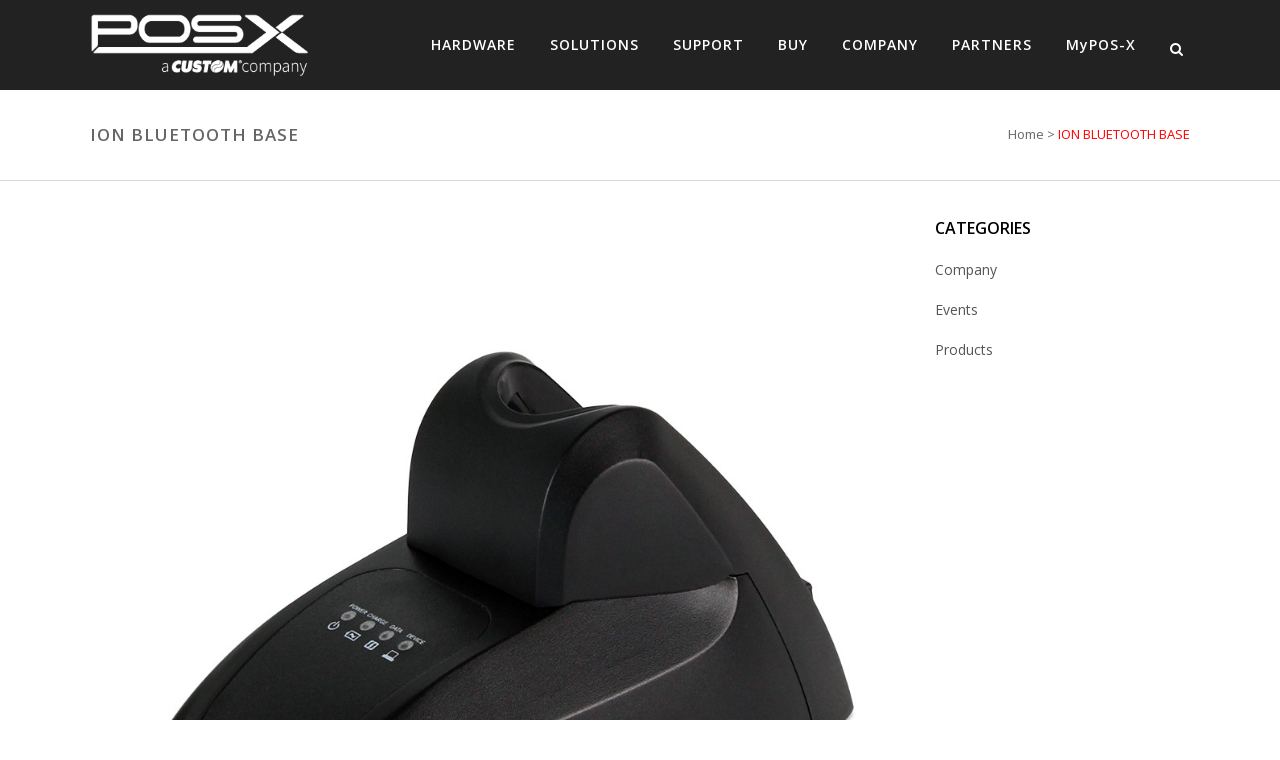

--- FILE ---
content_type: text/html; charset=UTF-8
request_url: https://pos-x.com/essential_grid/ion-bluetooth-base/
body_size: 15967
content:
<!-- This page is cached by the Hummingbird Performance plugin v3.18.1 - https://wordpress.org/plugins/hummingbird-performance/. --><!DOCTYPE html>
<html lang="en-US">
<head>
	<meta charset="UTF-8" />
	
	<title>ION BLUETOOTH BASE - POS-X</title>

	
			
						<meta name="viewport" content="width=device-width,initial-scale=1,user-scalable=no">
		
	<link rel="profile" href="http://gmpg.org/xfn/11" />
	<link rel="pingback" href="https://pos-x.com/xmlrpc.php" />
	<link rel="shortcut icon" type="image/x-icon" href="https://test.pos-x.com/wp-content/uploads/2015/02/favicon-16.png">
	<link rel="apple-touch-icon" href="https://test.pos-x.com/wp-content/uploads/2015/02/favicon-16.png"/>
	<script type='text/javascript'>var pxConfig = {"base_url":"https:\/\/pos-x.com","ajax_url":"https:\/\/pos-x.com\/wp-admin\/admin-ajax.php","ice_url":"https:\/\/ice.pos-x.com","ice2_url":"https:\/\/ice2.pos-x.com","salesforce":{"orig_id":"00Di0000000cXyw","web_to_case_url":"https:\/\/webto.salesforce.com\/servlet\/servlet.WebToCase?encoding=UTF-8"}};</script><link href="https://fonts.googleapis.com/css?family=Lato:100,100i,200,200i,300,300i,400,400i,500,500i,600,600i,700,700i,800,800i,900,900i%7COpen+Sans:100,100i,200,200i,300,300i,400,400i,500,500i,600,600i,700,700i,800,800i,900,900i%7CIndie+Flower:100,100i,200,200i,300,300i,400,400i,500,500i,600,600i,700,700i,800,800i,900,900i%7COswald:100,100i,200,200i,300,300i,400,400i,500,500i,600,600i,700,700i,800,800i,900,900i" rel="stylesheet"><link href='//fonts.googleapis.com/css?family=Raleway:100,200,300,400,500,600,700,800,900,300italic,400italic|Open+Sans:100,200,300,400,500,600,700,800,900,300italic,400italic|Poiret+One:100,200,300,400,500,600,700,800,900,300italic,400italic&subset=latin,latin-ext' rel='stylesheet' type='text/css'>
<script type="application/javascript">var QodeAjaxUrl = "https://pos-x.com/wp-admin/admin-ajax.php"</script><meta name='robots' content='index, follow, max-image-preview:large, max-snippet:-1, max-video-preview:-1' />

	<!-- This site is optimized with the Yoast SEO plugin v26.3 - https://yoast.com/wordpress/plugins/seo/ -->
	<link rel="canonical" href="https://pos-x.com/essential_grid/ion-bluetooth-base/" />
	<meta property="og:locale" content="en_US" />
	<meta property="og:type" content="article" />
	<meta property="og:title" content="ION BLUETOOTH BASE - POS-X" />
	<meta property="og:url" content="https://pos-x.com/essential_grid/ion-bluetooth-base/" />
	<meta property="og:site_name" content="POS-X" />
	<meta property="article:publisher" content="http://www.facebook.com/posxhardware/" />
	<meta name="twitter:card" content="summary_large_image" />
	<meta name="twitter:site" content="@POSX" />
	<script type="application/ld+json" class="yoast-schema-graph">{"@context":"https://schema.org","@graph":[{"@type":"WebPage","@id":"https://pos-x.com/essential_grid/ion-bluetooth-base/","url":"https://pos-x.com/essential_grid/ion-bluetooth-base/","name":"ION BLUETOOTH BASE - POS-X","isPartOf":{"@id":"https://pos-x.com/#website"},"primaryImageOfPage":{"@id":"https://pos-x.com/essential_grid/ion-bluetooth-base/#primaryimage"},"image":{"@id":"https://pos-x.com/essential_grid/ion-bluetooth-base/#primaryimage"},"thumbnailUrl":"https://pos-x.com/wp-content/uploads/2016/11/ION_BT_BASE-1.jpg","datePublished":"2016-11-14T18:17:57+00:00","breadcrumb":{"@id":"https://pos-x.com/essential_grid/ion-bluetooth-base/#breadcrumb"},"inLanguage":"en-US","potentialAction":[{"@type":"ReadAction","target":["https://pos-x.com/essential_grid/ion-bluetooth-base/"]}]},{"@type":"ImageObject","inLanguage":"en-US","@id":"https://pos-x.com/essential_grid/ion-bluetooth-base/#primaryimage","url":"https://pos-x.com/wp-content/uploads/2016/11/ION_BT_BASE-1.jpg","contentUrl":"https://pos-x.com/wp-content/uploads/2016/11/ION_BT_BASE-1.jpg","width":1000,"height":1000},{"@type":"BreadcrumbList","@id":"https://pos-x.com/essential_grid/ion-bluetooth-base/#breadcrumb","itemListElement":[{"@type":"ListItem","position":1,"name":"Home","item":"https://pos-x.com/"},{"@type":"ListItem","position":2,"name":"ION BLUETOOTH BASE"}]},{"@type":"WebSite","@id":"https://pos-x.com/#website","url":"https://pos-x.com/","name":"POS-X","description":"Point of Sale Simplified","potentialAction":[{"@type":"SearchAction","target":{"@type":"EntryPoint","urlTemplate":"https://pos-x.com/?s={search_term_string}"},"query-input":{"@type":"PropertyValueSpecification","valueRequired":true,"valueName":"search_term_string"}}],"inLanguage":"en-US"}]}</script>
	<!-- / Yoast SEO plugin. -->


<link rel='dns-prefetch' href='//pos-x.com' />
<link rel='dns-prefetch' href='//maps.googleapis.com' />
<link rel='dns-prefetch' href='//www.google.com' />
<link href='//hb.wpmucdn.com' rel='preconnect' />
<link rel="alternate" type="application/rss+xml" title="POS-X &raquo; Feed" href="https://pos-x.com/feed/" />
<link rel="alternate" type="application/rss+xml" title="POS-X &raquo; Comments Feed" href="https://pos-x.com/comments/feed/" />
<link rel="alternate" title="oEmbed (JSON)" type="application/json+oembed" href="https://pos-x.com/wp-json/oembed/1.0/embed?url=https%3A%2F%2Fpos-x.com%2Fessential_grid%2Fion-bluetooth-base%2F" />
<link rel="alternate" title="oEmbed (XML)" type="text/xml+oembed" href="https://pos-x.com/wp-json/oembed/1.0/embed?url=https%3A%2F%2Fpos-x.com%2Fessential_grid%2Fion-bluetooth-base%2F&#038;format=xml" />
<script type="text/javascript">var $TS_VCSC_CurrentPluginRelease = "5.6.1";var $TS_VCSC_CurrentComposerRelease = "8.7.2";var $TS_VCSC_Lightbox_Activated = true;var $TS_VCSC_Lightbox_Thumbs = "bottom";var $TS_VCSC_Lightbox_Thumbsize = 50;var $TS_VCSC_Lightbox_Animation = "random";var $TS_VCSC_Lightbox_Captions = "data-title";var $TS_VCSC_Lightbox_Closer = true;var $TS_VCSC_Lightbox_Durations = 5000;var $TS_VCSC_Lightbox_Share = false;var $TS_VCSC_Lightbox_Save = false;var $TS_VCSC_Lightbox_LoadAPIs = true;var $TS_VCSC_Lightbox_Social = "fb,tw,gp,pin";var $TS_VCSC_Lightbox_NoTouch = false;var $TS_VCSC_Lightbox_BGClose = true;var $TS_VCSC_Lightbox_NoHashes = true;var $TS_VCSC_Lightbox_Keyboard = true;var $TS_VCSC_Lightbox_FullScreen = true;var $TS_VCSC_Lightbox_Zoom = true;var $TS_VCSC_Lightbox_FXSpeed = 300;var $TS_VCSC_Lightbox_Scheme = "dark";var $TS_VCSC_Lightbox_Controls = "circle";var $TS_VCSC_Lightbox_URLColor = false;var $TS_VCSC_Lightbox_Backlight = "#ffffff";var $TS_VCSC_Lightbox_UseColor = false;var $TS_VCSC_Lightbox_Overlay = "#000000";var $TS_VCSC_Lightbox_Background = "";var $TS_VCSC_Lightbox_Repeat = "no-repeat";var $TS_VCSC_Lightbox_Noise = "";var $TS_VCSC_Lightbox_CORS = false;var $TS_VCSC_Lightbox_Tapping = true;var $TS_VCSC_Lightbox_ScrollBlock = "css";var $TS_VCSC_Lightbox_Protection = "none";var $TS_VCSC_Lightbox_HistoryClose = false;var $TS_VCSC_Lightbox_CustomScroll = true;var $TS_VCSC_Lightbox_HomeURL = "https://pos-x.com";var $TS_VCSC_Lightbox_LastScroll = 0;var $TS_VCSC_Lightbox_Showing = false;var $TS_VCSC_Lightbox_PrettyPhoto = false;var $TS_VCSC_Lightbox_AttachAllOther = false;var $TS_VCSC_Hammer_ReleaseNew = true;var $TS_VCSC_RowEffects_Breakpoint = 600;</script>		<!-- This site uses the Google Analytics by MonsterInsights plugin v9.11.0 - Using Analytics tracking - https://www.monsterinsights.com/ -->
		<!-- Note: MonsterInsights is not currently configured on this site. The site owner needs to authenticate with Google Analytics in the MonsterInsights settings panel. -->
					<!-- No tracking code set -->
				<!-- / Google Analytics by MonsterInsights -->
		<style id='wp-img-auto-sizes-contain-inline-css' type='text/css'>
img:is([sizes=auto i],[sizes^="auto," i]){contain-intrinsic-size:3000px 1500px}
/*# sourceURL=wp-img-auto-sizes-contain-inline-css */
</style>
<link rel='stylesheet' id='vc_extensions_cqbundle_adminicon-css' href='https://pos-x.com/wp-content/plugins/vc-extensions-bundle/css/admin_icon.css' type='text/css' media='all' />
<link rel='stylesheet' id='wc-points-and-rewards-blocks-integration-css' href='https://pos-x.com/wp-content/plugins/woocommerce-points-and-rewards/build/style-index.css' type='text/css' media='all' />
<link rel='stylesheet' id='layerslider-css' href='https://pos-x.com/wp-content/plugins/LayerSlider/assets/static/layerslider/css/layerslider.css' type='text/css' media='all' />
<style id='wp-block-library-inline-css' type='text/css'>
:root{--wp-block-synced-color:#7a00df;--wp-block-synced-color--rgb:122,0,223;--wp-bound-block-color:var(--wp-block-synced-color);--wp-editor-canvas-background:#ddd;--wp-admin-theme-color:#007cba;--wp-admin-theme-color--rgb:0,124,186;--wp-admin-theme-color-darker-10:#006ba1;--wp-admin-theme-color-darker-10--rgb:0,107,160.5;--wp-admin-theme-color-darker-20:#005a87;--wp-admin-theme-color-darker-20--rgb:0,90,135;--wp-admin-border-width-focus:2px}@media (min-resolution:192dpi){:root{--wp-admin-border-width-focus:1.5px}}.wp-element-button{cursor:pointer}:root .has-very-light-gray-background-color{background-color:#eee}:root .has-very-dark-gray-background-color{background-color:#313131}:root .has-very-light-gray-color{color:#eee}:root .has-very-dark-gray-color{color:#313131}:root .has-vivid-green-cyan-to-vivid-cyan-blue-gradient-background{background:linear-gradient(135deg,#00d084,#0693e3)}:root .has-purple-crush-gradient-background{background:linear-gradient(135deg,#34e2e4,#4721fb 50%,#ab1dfe)}:root .has-hazy-dawn-gradient-background{background:linear-gradient(135deg,#faaca8,#dad0ec)}:root .has-subdued-olive-gradient-background{background:linear-gradient(135deg,#fafae1,#67a671)}:root .has-atomic-cream-gradient-background{background:linear-gradient(135deg,#fdd79a,#004a59)}:root .has-nightshade-gradient-background{background:linear-gradient(135deg,#330968,#31cdcf)}:root .has-midnight-gradient-background{background:linear-gradient(135deg,#020381,#2874fc)}:root{--wp--preset--font-size--normal:16px;--wp--preset--font-size--huge:42px}.has-regular-font-size{font-size:1em}.has-larger-font-size{font-size:2.625em}.has-normal-font-size{font-size:var(--wp--preset--font-size--normal)}.has-huge-font-size{font-size:var(--wp--preset--font-size--huge)}.has-text-align-center{text-align:center}.has-text-align-left{text-align:left}.has-text-align-right{text-align:right}.has-fit-text{white-space:nowrap!important}#end-resizable-editor-section{display:none}.aligncenter{clear:both}.items-justified-left{justify-content:flex-start}.items-justified-center{justify-content:center}.items-justified-right{justify-content:flex-end}.items-justified-space-between{justify-content:space-between}.screen-reader-text{border:0;clip-path:inset(50%);height:1px;margin:-1px;overflow:hidden;padding:0;position:absolute;width:1px;word-wrap:normal!important}.screen-reader-text:focus{background-color:#ddd;clip-path:none;color:#444;display:block;font-size:1em;height:auto;left:5px;line-height:normal;padding:15px 23px 14px;text-decoration:none;top:5px;width:auto;z-index:100000}html :where(.has-border-color){border-style:solid}html :where([style*=border-top-color]){border-top-style:solid}html :where([style*=border-right-color]){border-right-style:solid}html :where([style*=border-bottom-color]){border-bottom-style:solid}html :where([style*=border-left-color]){border-left-style:solid}html :where([style*=border-width]){border-style:solid}html :where([style*=border-top-width]){border-top-style:solid}html :where([style*=border-right-width]){border-right-style:solid}html :where([style*=border-bottom-width]){border-bottom-style:solid}html :where([style*=border-left-width]){border-left-style:solid}html :where(img[class*=wp-image-]){height:auto;max-width:100%}:where(figure){margin:0 0 1em}html :where(.is-position-sticky){--wp-admin--admin-bar--position-offset:var(--wp-admin--admin-bar--height,0px)}@media screen and (max-width:600px){html :where(.is-position-sticky){--wp-admin--admin-bar--position-offset:0px}}

/*# sourceURL=wp-block-library-inline-css */
</style><style id='global-styles-inline-css' type='text/css'>
:root{--wp--preset--aspect-ratio--square: 1;--wp--preset--aspect-ratio--4-3: 4/3;--wp--preset--aspect-ratio--3-4: 3/4;--wp--preset--aspect-ratio--3-2: 3/2;--wp--preset--aspect-ratio--2-3: 2/3;--wp--preset--aspect-ratio--16-9: 16/9;--wp--preset--aspect-ratio--9-16: 9/16;--wp--preset--color--black: #000000;--wp--preset--color--cyan-bluish-gray: #abb8c3;--wp--preset--color--white: #ffffff;--wp--preset--color--pale-pink: #f78da7;--wp--preset--color--vivid-red: #cf2e2e;--wp--preset--color--luminous-vivid-orange: #ff6900;--wp--preset--color--luminous-vivid-amber: #fcb900;--wp--preset--color--light-green-cyan: #7bdcb5;--wp--preset--color--vivid-green-cyan: #00d084;--wp--preset--color--pale-cyan-blue: #8ed1fc;--wp--preset--color--vivid-cyan-blue: #0693e3;--wp--preset--color--vivid-purple: #9b51e0;--wp--preset--gradient--vivid-cyan-blue-to-vivid-purple: linear-gradient(135deg,rgb(6,147,227) 0%,rgb(155,81,224) 100%);--wp--preset--gradient--light-green-cyan-to-vivid-green-cyan: linear-gradient(135deg,rgb(122,220,180) 0%,rgb(0,208,130) 100%);--wp--preset--gradient--luminous-vivid-amber-to-luminous-vivid-orange: linear-gradient(135deg,rgb(252,185,0) 0%,rgb(255,105,0) 100%);--wp--preset--gradient--luminous-vivid-orange-to-vivid-red: linear-gradient(135deg,rgb(255,105,0) 0%,rgb(207,46,46) 100%);--wp--preset--gradient--very-light-gray-to-cyan-bluish-gray: linear-gradient(135deg,rgb(238,238,238) 0%,rgb(169,184,195) 100%);--wp--preset--gradient--cool-to-warm-spectrum: linear-gradient(135deg,rgb(74,234,220) 0%,rgb(151,120,209) 20%,rgb(207,42,186) 40%,rgb(238,44,130) 60%,rgb(251,105,98) 80%,rgb(254,248,76) 100%);--wp--preset--gradient--blush-light-purple: linear-gradient(135deg,rgb(255,206,236) 0%,rgb(152,150,240) 100%);--wp--preset--gradient--blush-bordeaux: linear-gradient(135deg,rgb(254,205,165) 0%,rgb(254,45,45) 50%,rgb(107,0,62) 100%);--wp--preset--gradient--luminous-dusk: linear-gradient(135deg,rgb(255,203,112) 0%,rgb(199,81,192) 50%,rgb(65,88,208) 100%);--wp--preset--gradient--pale-ocean: linear-gradient(135deg,rgb(255,245,203) 0%,rgb(182,227,212) 50%,rgb(51,167,181) 100%);--wp--preset--gradient--electric-grass: linear-gradient(135deg,rgb(202,248,128) 0%,rgb(113,206,126) 100%);--wp--preset--gradient--midnight: linear-gradient(135deg,rgb(2,3,129) 0%,rgb(40,116,252) 100%);--wp--preset--font-size--small: 13px;--wp--preset--font-size--medium: 20px;--wp--preset--font-size--large: 36px;--wp--preset--font-size--x-large: 42px;--wp--preset--spacing--20: 0.44rem;--wp--preset--spacing--30: 0.67rem;--wp--preset--spacing--40: 1rem;--wp--preset--spacing--50: 1.5rem;--wp--preset--spacing--60: 2.25rem;--wp--preset--spacing--70: 3.38rem;--wp--preset--spacing--80: 5.06rem;--wp--preset--shadow--natural: 6px 6px 9px rgba(0, 0, 0, 0.2);--wp--preset--shadow--deep: 12px 12px 50px rgba(0, 0, 0, 0.4);--wp--preset--shadow--sharp: 6px 6px 0px rgba(0, 0, 0, 0.2);--wp--preset--shadow--outlined: 6px 6px 0px -3px rgb(255, 255, 255), 6px 6px rgb(0, 0, 0);--wp--preset--shadow--crisp: 6px 6px 0px rgb(0, 0, 0);}:where(.is-layout-flex){gap: 0.5em;}:where(.is-layout-grid){gap: 0.5em;}body .is-layout-flex{display: flex;}.is-layout-flex{flex-wrap: wrap;align-items: center;}.is-layout-flex > :is(*, div){margin: 0;}body .is-layout-grid{display: grid;}.is-layout-grid > :is(*, div){margin: 0;}:where(.wp-block-columns.is-layout-flex){gap: 2em;}:where(.wp-block-columns.is-layout-grid){gap: 2em;}:where(.wp-block-post-template.is-layout-flex){gap: 1.25em;}:where(.wp-block-post-template.is-layout-grid){gap: 1.25em;}.has-black-color{color: var(--wp--preset--color--black) !important;}.has-cyan-bluish-gray-color{color: var(--wp--preset--color--cyan-bluish-gray) !important;}.has-white-color{color: var(--wp--preset--color--white) !important;}.has-pale-pink-color{color: var(--wp--preset--color--pale-pink) !important;}.has-vivid-red-color{color: var(--wp--preset--color--vivid-red) !important;}.has-luminous-vivid-orange-color{color: var(--wp--preset--color--luminous-vivid-orange) !important;}.has-luminous-vivid-amber-color{color: var(--wp--preset--color--luminous-vivid-amber) !important;}.has-light-green-cyan-color{color: var(--wp--preset--color--light-green-cyan) !important;}.has-vivid-green-cyan-color{color: var(--wp--preset--color--vivid-green-cyan) !important;}.has-pale-cyan-blue-color{color: var(--wp--preset--color--pale-cyan-blue) !important;}.has-vivid-cyan-blue-color{color: var(--wp--preset--color--vivid-cyan-blue) !important;}.has-vivid-purple-color{color: var(--wp--preset--color--vivid-purple) !important;}.has-black-background-color{background-color: var(--wp--preset--color--black) !important;}.has-cyan-bluish-gray-background-color{background-color: var(--wp--preset--color--cyan-bluish-gray) !important;}.has-white-background-color{background-color: var(--wp--preset--color--white) !important;}.has-pale-pink-background-color{background-color: var(--wp--preset--color--pale-pink) !important;}.has-vivid-red-background-color{background-color: var(--wp--preset--color--vivid-red) !important;}.has-luminous-vivid-orange-background-color{background-color: var(--wp--preset--color--luminous-vivid-orange) !important;}.has-luminous-vivid-amber-background-color{background-color: var(--wp--preset--color--luminous-vivid-amber) !important;}.has-light-green-cyan-background-color{background-color: var(--wp--preset--color--light-green-cyan) !important;}.has-vivid-green-cyan-background-color{background-color: var(--wp--preset--color--vivid-green-cyan) !important;}.has-pale-cyan-blue-background-color{background-color: var(--wp--preset--color--pale-cyan-blue) !important;}.has-vivid-cyan-blue-background-color{background-color: var(--wp--preset--color--vivid-cyan-blue) !important;}.has-vivid-purple-background-color{background-color: var(--wp--preset--color--vivid-purple) !important;}.has-black-border-color{border-color: var(--wp--preset--color--black) !important;}.has-cyan-bluish-gray-border-color{border-color: var(--wp--preset--color--cyan-bluish-gray) !important;}.has-white-border-color{border-color: var(--wp--preset--color--white) !important;}.has-pale-pink-border-color{border-color: var(--wp--preset--color--pale-pink) !important;}.has-vivid-red-border-color{border-color: var(--wp--preset--color--vivid-red) !important;}.has-luminous-vivid-orange-border-color{border-color: var(--wp--preset--color--luminous-vivid-orange) !important;}.has-luminous-vivid-amber-border-color{border-color: var(--wp--preset--color--luminous-vivid-amber) !important;}.has-light-green-cyan-border-color{border-color: var(--wp--preset--color--light-green-cyan) !important;}.has-vivid-green-cyan-border-color{border-color: var(--wp--preset--color--vivid-green-cyan) !important;}.has-pale-cyan-blue-border-color{border-color: var(--wp--preset--color--pale-cyan-blue) !important;}.has-vivid-cyan-blue-border-color{border-color: var(--wp--preset--color--vivid-cyan-blue) !important;}.has-vivid-purple-border-color{border-color: var(--wp--preset--color--vivid-purple) !important;}.has-vivid-cyan-blue-to-vivid-purple-gradient-background{background: var(--wp--preset--gradient--vivid-cyan-blue-to-vivid-purple) !important;}.has-light-green-cyan-to-vivid-green-cyan-gradient-background{background: var(--wp--preset--gradient--light-green-cyan-to-vivid-green-cyan) !important;}.has-luminous-vivid-amber-to-luminous-vivid-orange-gradient-background{background: var(--wp--preset--gradient--luminous-vivid-amber-to-luminous-vivid-orange) !important;}.has-luminous-vivid-orange-to-vivid-red-gradient-background{background: var(--wp--preset--gradient--luminous-vivid-orange-to-vivid-red) !important;}.has-very-light-gray-to-cyan-bluish-gray-gradient-background{background: var(--wp--preset--gradient--very-light-gray-to-cyan-bluish-gray) !important;}.has-cool-to-warm-spectrum-gradient-background{background: var(--wp--preset--gradient--cool-to-warm-spectrum) !important;}.has-blush-light-purple-gradient-background{background: var(--wp--preset--gradient--blush-light-purple) !important;}.has-blush-bordeaux-gradient-background{background: var(--wp--preset--gradient--blush-bordeaux) !important;}.has-luminous-dusk-gradient-background{background: var(--wp--preset--gradient--luminous-dusk) !important;}.has-pale-ocean-gradient-background{background: var(--wp--preset--gradient--pale-ocean) !important;}.has-electric-grass-gradient-background{background: var(--wp--preset--gradient--electric-grass) !important;}.has-midnight-gradient-background{background: var(--wp--preset--gradient--midnight) !important;}.has-small-font-size{font-size: var(--wp--preset--font-size--small) !important;}.has-medium-font-size{font-size: var(--wp--preset--font-size--medium) !important;}.has-large-font-size{font-size: var(--wp--preset--font-size--large) !important;}.has-x-large-font-size{font-size: var(--wp--preset--font-size--x-large) !important;}
/*# sourceURL=global-styles-inline-css */
</style>

<style id='classic-theme-styles-inline-css' type='text/css'>
/*! This file is auto-generated */
.wp-block-button__link{color:#fff;background-color:#32373c;border-radius:9999px;box-shadow:none;text-decoration:none;padding:calc(.667em + 2px) calc(1.333em + 2px);font-size:1.125em}.wp-block-file__button{background:#32373c;color:#fff;text-decoration:none}
/*# sourceURL=/wp-includes/css/classic-themes.min.css */
</style>
<link rel='stylesheet' id='dashicons-css' href='https://pos-x.com/wp-includes/css/dashicons.min.css' type='text/css' media='all' />
<link rel='stylesheet' id='essgrid-blocks-editor-css-css' href='https://pos-x.com/wp-content/plugins/essential-grid/admin/includes/builders/gutenberg/build/index.css' type='text/css' media='all' />
<link rel='stylesheet' id='wp-components-css' href='https://pos-x.com/wp-includes/css/dist/components/style.min.css' type='text/css' media='all' />
<link rel='stylesheet' id='wp-preferences-css' href='https://pos-x.com/wp-includes/css/dist/preferences/style.min.css' type='text/css' media='all' />
<link rel='stylesheet' id='wp-block-editor-css' href='https://pos-x.com/wp-includes/css/dist/block-editor/style.min.css' type='text/css' media='all' />
<link rel='stylesheet' id='popup-maker-block-library-style-css' href='https://pos-x.com/wp-content/plugins/popup-maker/dist/packages/block-library-style.css' type='text/css' media='all' />
<link rel='stylesheet' id='wpdm-front-css' href='https://pos-x.com/wp-content/plugins/download-manager/css/front.css' type='text/css' media='all' />
<link rel='stylesheet' id='px-merchant-services-css' href='https://pos-x.com/wp-content/plugins/px-merchant-services/assets/css/px-merchant-services-public.css' type='text/css' media='all' />
<style id='woocommerce-inline-inline-css' type='text/css'>
.woocommerce form .form-row .required { visibility: visible; }
/*# sourceURL=woocommerce-inline-inline-css */
</style>
<link rel='stylesheet' id='brands-styles-css' href='https://pos-x.com/wp-content/plugins/woocommerce/assets/css/brands.css' type='text/css' media='all' />
<link rel='stylesheet' id='default_style-css' href='https://pos-x.com/wp-content/themes/bridge/style.css' type='text/css' media='all' />
<link rel='stylesheet' id='qode_font_awesome-css' href='https://pos-x.com/wp-content/themes/bridge/css/font-awesome/css/font-awesome.min.css' type='text/css' media='all' />
<link rel='stylesheet' id='qode_font_elegant-css' href='https://pos-x.com/wp-content/themes/bridge/css/elegant-icons/style.min.css' type='text/css' media='all' />
<link rel='stylesheet' id='qode_linea_icons-css' href='https://pos-x.com/wp-content/themes/bridge/css/linea-icons/style.css' type='text/css' media='all' />
<link rel='stylesheet' id='stylesheet-css' href='https://pos-x.com/wp-content/themes/bridge/css/stylesheet.min.css' type='text/css' media='all' />
<link rel='stylesheet' id='woocommerce-css' href='https://pos-x.com/wp-content/themes/bridge/css/woocommerce.min.css' type='text/css' media='all' />
<link rel='stylesheet' id='woocommerce_responsive-css' href='https://pos-x.com/wp-content/themes/bridge/css/woocommerce_responsive.min.css' type='text/css' media='all' />
<link rel='stylesheet' id='qode_print-css' href='https://pos-x.com/wp-content/themes/bridge/css/print.css' type='text/css' media='all' />
<link rel='stylesheet' id='webkit-css' href='https://pos-x.com/wp-content/themes/bridge/css/webkit_stylesheet.css' type='text/css' media='all' />
<link rel='stylesheet' id='style_dynamic-css' href='https://pos-x.com/wp-content/themes/bridge/css/style_dynamic.css' type='text/css' media='all' />
<link rel='stylesheet' id='responsive-css' href='https://pos-x.com/wp-content/themes/bridge/css/responsive.min.css' type='text/css' media='all' />
<link rel='stylesheet' id='style_dynamic_responsive-css' href='https://pos-x.com/wp-content/themes/bridge/css/style_dynamic_responsive.css' type='text/css' media='all' />
<link rel='stylesheet' id='js_composer_front-css' href='https://pos-x.com/wp-content/plugins/js_composer/assets/css/js_composer.min.css' type='text/css' media='all' />
<link rel='stylesheet' id='custom_css-css' href='https://pos-x.com/wp-content/themes/bridge/css/custom_css.css' type='text/css' media='all' />
<link rel='stylesheet' id='tablepress-default-css' href='https://pos-x.com/wp-content/tablepress-combined.min.css' type='text/css' media='all' />
<link rel='stylesheet' id='parent-style-css' href='https://pos-x.com/wp-content/themes/bridge/style.css' type='text/css' media='all' />
<link rel='stylesheet' id='child-style-css' href='https://pos-x.com/wp-content/themes/bridge-child/style.css' type='text/css' media='all' />
<link rel='stylesheet' id='woocommerce-nyp-css' href='https://pos-x.com/wp-content/plugins/woocommerce-name-your-price/assets/css/frontend/name-your-price.min.css' type='text/css' media='all' />
<link rel='stylesheet' id='tp-fontello-css' href='https://pos-x.com/wp-content/plugins/essential-grid/public/assets/font/fontello/css/fontello.css' type='text/css' media='all' />
<link rel='stylesheet' id='esg-plugin-settings-css' href='https://pos-x.com/wp-content/plugins/essential-grid/public/assets/css/settings.css' type='text/css' media='all' />
<link rel='stylesheet' id='bsf-Defaults-css' href='https://pos-x.com/wp-content/uploads/smile_fonts/Defaults/Defaults.css' type='text/css' media='all' />
<link rel='stylesheet' id='px-foundation-front-css' href='https://pos-x.com/wp-content/plugins/px-foundation/assets/css/px-foundation-front.css' type='text/css' media='all' />
<link rel='stylesheet' id='gforms_reset_css-css' href='https://pos-x.com/wp-content/plugins/gravityforms/legacy/css/formreset.min.css' type='text/css' media='all' />
<link rel='stylesheet' id='gforms_datepicker_css-css' href='https://pos-x.com/wp-content/plugins/gravityforms/legacy/css/datepicker.min.css' type='text/css' media='all' />
<link rel='stylesheet' id='gforms_formsmain_css-css' href='https://pos-x.com/wp-content/plugins/gravityforms/legacy/css/formsmain.min.css' type='text/css' media='all' />
<link rel='stylesheet' id='gforms_ready_class_css-css' href='https://pos-x.com/wp-content/plugins/gravityforms/legacy/css/readyclass.min.css' type='text/css' media='all' />
<link rel='stylesheet' id='gforms_browsers_css-css' href='https://pos-x.com/wp-content/plugins/gravityforms/legacy/css/browsers.min.css' type='text/css' media='all' />
<link rel='stylesheet' id='px-foundation-vendor-css' href='https://pos-x.com/wp-content/plugins/px-foundation/assets/app/dist/vendor.min.css' type='text/css' media='all' />
<link rel='stylesheet' id='px-foundation-app-css' href='https://pos-x.com/wp-content/plugins/px-foundation/assets/app/dist/px-foundation.min.css' type='text/css' media='all' />
<link rel='stylesheet' id='ts-font-awesome-css' href='https://pos-x.com/wp-content/plugins/ts-visual-composer-extend/css/ts-font-awesome.css' type='text/css' media='all' />
<script type="text/javascript" src="https://pos-x.com/wp-includes/js/jquery/jquery.min.js" id="jquery-core-js"></script>
<script type="text/javascript" src="https://pos-x.com/wp-includes/js/jquery/jquery-migrate.min.js" id="jquery-migrate-js"></script>
<script type="text/javascript" id="layerslider-utils-js-extra">
/* <![CDATA[ */
var LS_Meta = {"v":"8.0.1","fixGSAP":"1"};
//# sourceURL=layerslider-utils-js-extra
/* ]]> */
</script>
<script type="text/javascript" src="https://pos-x.com/wp-content/plugins/LayerSlider/assets/static/layerslider/js/layerslider.utils.js" id="layerslider-utils-js"></script>
<script type="text/javascript" src="https://pos-x.com/wp-content/plugins/LayerSlider/assets/static/layerslider/js/layerslider.kreaturamedia.jquery.js" id="layerslider-js"></script>
<script type="text/javascript" src="https://pos-x.com/wp-content/plugins/LayerSlider/assets/static/layerslider/js/layerslider.transitions.js" id="layerslider-transitions-js"></script>
<script type="text/javascript" src="https://pos-x.com/wp-content/plugins/download-manager/js/front.js" id="frontjs-js"></script>
<script type="text/javascript" src="https://pos-x.com/wp-content/plugins/download-manager/js/chosen.jquery.min.js" id="jquery-choosen-js"></script>
<script type="text/javascript" src="https://pos-x.com/wp-content/plugins/woocommerce/assets/js/jquery-blockui/jquery.blockUI.min.js" id="wc-jquery-blockui-js" data-wp-strategy="defer"></script>
<script type="text/javascript" id="wc-add-to-cart-js-extra">
/* <![CDATA[ */
var wc_add_to_cart_params = {"ajax_url":"/wp-admin/admin-ajax.php","wc_ajax_url":"/?wc-ajax=%%endpoint%%","i18n_view_cart":"View cart","cart_url":"https://pos-x.com/cart/","is_cart":"","cart_redirect_after_add":"no"};
//# sourceURL=wc-add-to-cart-js-extra
/* ]]> */
</script>
<script type="text/javascript" src="https://pos-x.com/wp-content/plugins/woocommerce/assets/js/frontend/add-to-cart.min.js" id="wc-add-to-cart-js" data-wp-strategy="defer"></script>
<script type="text/javascript" src="https://pos-x.com/wp-content/plugins/woocommerce/assets/js/js-cookie/js.cookie.min.js" id="wc-js-cookie-js" defer="defer" data-wp-strategy="defer"></script>
<script type="text/javascript" id="woocommerce-js-extra">
/* <![CDATA[ */
var woocommerce_params = {"ajax_url":"/wp-admin/admin-ajax.php","wc_ajax_url":"/?wc-ajax=%%endpoint%%","i18n_password_show":"Show password","i18n_password_hide":"Hide password"};
//# sourceURL=woocommerce-js-extra
/* ]]> */
</script>
<script type="text/javascript" src="https://pos-x.com/wp-content/plugins/woocommerce/assets/js/frontend/woocommerce.min.js" id="woocommerce-js" defer="defer" data-wp-strategy="defer"></script>
<script type="text/javascript" src="https://pos-x.com/wp-content/plugins/js_composer/assets/js/vendors/woocommerce-add-to-cart.js" id="vc_woocommerce-add-to-cart-js-js"></script>
<script type="text/javascript" id="tp-tools-js-before">
/* <![CDATA[ */
window.ESG ??={};ESG.E ??={};ESG.E.site_url='https://pos-x.com';ESG.E.plugin_url='https://pos-x.com/wp-content/plugins/essential-grid/';ESG.E.ajax_url='https://pos-x.com/wp-admin/admin-ajax.php';ESG.E.nonce='3af10bfdcd';ESG.E.tptools=true;ESG.E.waitTptFunc ??=[];ESG.F ??={};ESG.F.waitTpt=() =>{if ( typeof jQuery==='undefined' ||!window?._tpt?.regResource ||!ESG?.E?.plugin_url ||(!ESG.E.tptools && !window?.SR7?.E?.plugin_url) ) return setTimeout(ESG.F.waitTpt,29);if (!window._tpt.gsap) window._tpt.regResource({id:'tpgsap',url:ESG.E.tptools && ESG.E.plugin_url+'/public/assets/js/libs/tpgsap.js' ||SR7.E.plugin_url + 'public/js/libs/tpgsap.js'});_tpt.checkResources(['tpgsap']).then(() =>{if (window.tpGS && !_tpt?.Back){_tpt.eases=tpGS.eases;Object.keys(_tpt.eases).forEach((e) => {_tpt[e] ===undefined && (_tpt[e]=tpGS[e])});}ESG.E.waitTptFunc.forEach((f) =>{typeof f ==='function' && f();});ESG.E.waitTptFunc=[];});}
//# sourceURL=tp-tools-js-before
/* ]]> */
</script>
<script type="text/javascript" src="https://pos-x.com/wp-content/plugins/essential-grid/public/assets/js/libs/tptools.js" id="tp-tools-js" async="async" data-wp-strategy="async"></script>
<script type="text/javascript" src="https://pos-x.com/wp-content/plugins/px-foundation/assets/js/px-foundation-front.js" id="px-foundation-front-js"></script>
<script type="text/javascript" src="https://pos-x.com/wp-content/plugins/px-foundation/assets/app/dist/vendor.min.js" id="px-foundation-vendor-js"></script>
<script type="text/javascript" src="https://pos-x.com/wp-content/plugins/px-foundation/assets/app/dist/px-foundation.min.js" id="px-foundation-app-js"></script>
<script></script><meta name="generator" content="Powered by LayerSlider 8.0.1 - Build Heros, Sliders, and Popups. Create Animations and Beautiful, Rich Web Content as Easy as Never Before on WordPress." />
<!-- LayerSlider updates and docs at: https://layerslider.com -->
<link rel="https://api.w.org/" href="https://pos-x.com/wp-json/" /><link rel="alternate" title="JSON" type="application/json" href="https://pos-x.com/wp-json/wp/v2/essential_grid/25983" /><link rel="EditURI" type="application/rsd+xml" title="RSD" href="https://pos-x.com/xmlrpc.php?rsd" />
<meta name="generator" content="WordPress 6.9" />
<meta name="generator" content="WooCommerce 10.3.7" />
<link rel='shortlink' href='https://pos-x.com/?p=25983' />
<link rel='https://github.com/WP-API/WP-API' href='https://pos-x.com/wp-json' />
	<noscript><style>.woocommerce-product-gallery{ opacity: 1 !important; }</style></noscript>
	<meta name="generator" content="Powered by WPBakery Page Builder - drag and drop page builder for WordPress."/>
<link rel="icon" href="https://pos-x.com/wp-content/uploads/2018/10/cropped-PX_fav-32x32.png" sizes="32x32" />
<link rel="icon" href="https://pos-x.com/wp-content/uploads/2018/10/cropped-PX_fav-192x192.png" sizes="192x192" />
<link rel="apple-touch-icon" href="https://pos-x.com/wp-content/uploads/2018/10/cropped-PX_fav-180x180.png" />
<meta name="msapplication-TileImage" content="https://pos-x.com/wp-content/uploads/2018/10/cropped-PX_fav-270x270.png" />
<noscript><style> .wpb_animate_when_almost_visible { opacity: 1; }</style></noscript><link rel='stylesheet' id='wc-blocks-style-css' href='https://pos-x.com/wp-content/plugins/woocommerce/assets/client/blocks/wc-blocks.css' type='text/css' media='all' />
</head>

<body class="wp-singular essential_grid-template-default single single-essential_grid postid-25983 wp-theme-bridge wp-child-theme-bridge-child theme-bridge woocommerce-no-js  columns-4 qode-child-theme-ver-1.0.0 qode-theme-ver-11.2 qode-theme-bridge wpb-js-composer js-comp-ver-8.7.2 vc_responsive" itemscope itemtype="http://schema.org/WebPage">

					<div class="ajax_loader"><div class="ajax_loader_1"><div class="stripes"><div class="rect1"></div><div class="rect2"></div><div class="rect3"></div><div class="rect4"></div><div class="rect5"></div></div></div></div>
							<div class="wrapper">
	<div class="wrapper_inner">
	<!-- Google Analytics start -->
		<!-- Google Analytics end -->

	


<header class="has_woocommerce_dropdown  scroll_top light stick scrolled_not_transparent page_header">
    <div class="header_inner clearfix">

		
					<form role="search" id="searchform" action="https://pos-x.com/" class="qode_search_form" method="get">
									<div class="container">
					<div class="container_inner clearfix">
				
                <i class="qode_icon_font_awesome fa fa-search qode_icon_in_search" ></i>				<input type="text" placeholder="Search" name="s" class="qode_search_field" autocomplete="off" />
				<input type="submit" value="Search" />

				<div class="qode_search_close">
					<a href="#">
                        <i class="qode_icon_font_awesome fa fa-times qode_icon_in_search" ></i>					</a>
				</div>
										</div>
					</div>
							</form>
				
		<div class="header_top_bottom_holder">
		<div class="header_bottom clearfix" style=' background-color:rgba(34, 34, 34, 1);' >
		    				<div class="container">
					<div class="container_inner clearfix">
                    			                					<div class="header_inner_left">
                        													<div class="mobile_menu_button">
                                <span>
                                    <i class="qode_icon_font_awesome fa fa-bars " ></i>                                </span>
                            </div>
												<div class="logo_wrapper">
                            							<div class="q_logo">
								<a itemprop="url" href="https://pos-x.com/">
									<img itemprop="image" class="normal" src="https://test.pos-x.com/wp-content/uploads/2015/02/logo_white_header.png" alt="Logo"/>
									<img itemprop="image" class="light" src="https://pos-x.com/wp-content/uploads/2018/10/POSX_logo_web.png" alt="Logo"/>
									<img itemprop="image" class="dark" src="https://test.pos-x.com/wp-content/uploads/2015/04/logo_black_no_tagline_1000.png" alt="Logo"/>
									<img itemprop="image" class="sticky" src="https://test.pos-x.com/wp-content/uploads/2015/04/PX_logo_3.png" alt="Logo"/>
									<img itemprop="image" class="mobile" src="https://test.pos-x.com/wp-content/uploads/2015/04/PX_logo.png" alt="Logo"/>
																	</a>
							</div>
                            						</div>
                                                					</div>
                    					                                                							<div class="header_inner_right">
                                <div class="side_menu_button_wrapper right">
																				<div class="shopping_cart_outer">
		<div class="shopping_cart_inner">
		<div class="shopping_cart_header">
			<a class="header_cart" href="https://pos-x.com/cart/"><span class="header_cart_span">0</span></a>
			<div class="shopping_cart_dropdown">
			<div class="shopping_cart_dropdown_inner">
									<ul class="cart_list product_list_widget">

						
							<li>No products in the cart.</li>

						
					</ul>
				</div>
						
			
                <a itemprop="url" href="https://pos-x.com/cart/" class="qbutton white view-cart">Cart <i class="fa fa-shopping-cart"></i></a>

                    <span class="total">Total:<span><span class="woocommerce-Price-amount amount"><bdi><span class="woocommerce-Price-currencySymbol">&#36;</span>0.00</bdi></span></span></span>


						
				</div>
</div>
		</div>
		</div>
	                                    <div class="side_menu_button">
									
																					<a class="search_button search_slides_from_window_top normal" href="javascript:void(0)">
                                                <i class="qode_icon_font_awesome fa fa-search " ></i>											</a>
								
																					                                                                                                                    </div>
                                </div>
							</div>
												
						
						<nav class="main_menu drop_down right">
						<ul id="menu-main-menu" class=""><li id="nav-menu-item-18673" class="menu-item menu-item-type-post_type menu-item-object-page menu-item-has-children  has_sub narrow"><a href="https://pos-x.com/pos-system-hardware/" class=""><i class="menu_icon blank fa"></i><span>HARDWARE</span><span class="plus"></span></a>
<div class="second"><div class="inner"><ul>
	<li id="nav-menu-item-18503" class="menu-item menu-item-type-post_type menu-item-object-page menu-item-has-children sub"><a href="https://pos-x.com/pos-system-hardware/pos-systems/" class=""><i class="menu_icon blank fa"></i><span>All-In-One Terminals</span><span class="plus"></span><i class="q_menu_arrow fa fa-angle-right"></i></a>
	<ul>
		<li id="nav-menu-item-34397" class="menu-item menu-item-type-post_type menu-item-object-px_product "><a href="https://pos-x.com/pos-system-hardware/pos-systems/evo-tp6w" class=""><i class="menu_icon blank fa"></i><span>TP6 Widescreen</span><span class="plus"></span></a></li>
		<li id="nav-menu-item-34006" class="menu-item menu-item-type-post_type menu-item-object-px_product "><a href="https://pos-x.com/pos-system-hardware/pos-systems/evo-tp6" class=""><i class="menu_icon blank fa"></i><span>TP6</span><span class="plus"></span></a></li>
		<li id="nav-menu-item-27870" class="menu-item menu-item-type-post_type menu-item-object-px_product "><a href="https://pos-x.com/pos-system-hardware/pos-systems/ion-tp5-pro" class=""><i class="menu_icon blank fa"></i><span>TP5</span><span class="plus"></span></a></li>
	</ul>
</li>
	<li id="nav-menu-item-18634" class="menu-item menu-item-type-post_type menu-item-object-page menu-item-has-children sub"><a href="https://pos-x.com/pos-system-hardware/barcode-scanners/" class=""><i class="menu_icon blank fa"></i><span>Barcode Scanners</span><span class="plus"></span><i class="q_menu_arrow fa fa-angle-right"></i></a>
	<ul>
		<li id="nav-menu-item-33201" class="menu-item menu-item-type-custom menu-item-object-custom menu-item-has-children "><a href="https://pos-x.com/pos-system-hardware/barcode-scanners/#wireless" class=""><i class="menu_icon blank fa"></i><span>Wireless Barcode Scanners</span><span class="plus"></span></a>
		<ul>
			<li id="nav-menu-item-29320" class="menu-item menu-item-type-post_type menu-item-object-px_product "><a href="https://pos-x.com/pos-system-hardware/barcode-scanners/ion-2d-bluetooth" class=""><i class="menu_icon blank fa"></i><span>ION 2D Bluetooth</span><span class="plus"></span></a></li>
			<li id="nav-menu-item-28773" class="menu-item menu-item-type-post_type menu-item-object-px_product "><a href="https://pos-x.com/pos-system-hardware/barcode-scanners/ion-bluetooth" class=""><i class="menu_icon blank fa"></i><span>ION Bluetooth</span><span class="plus"></span></a></li>
			<li id="nav-menu-item-18638" class="menu-item menu-item-type-post_type menu-item-object-px_product "><a href="https://pos-x.com/pos-system-hardware/barcode-scanners/ion-wireless" class=""><i class="menu_icon blank fa"></i><span>ION Wireless</span><span class="plus"></span></a></li>
		</ul>
</li>
		<li id="nav-menu-item-33202" class="menu-item menu-item-type-custom menu-item-object-custom menu-item-has-children "><a href="https://pos-x.com/pos-system-hardware/barcode-scanners/#wired" class=""><i class="menu_icon blank fa"></i><span>Wired Barcode Scanners</span><span class="plus"></span></a>
		<ul>
			<li id="nav-menu-item-21927" class="menu-item menu-item-type-post_type menu-item-object-px_product "><a href="https://pos-x.com/pos-system-hardware/barcode-scanners/evo-omni" class=""><i class="menu_icon blank fa"></i><span>EVO Omni</span><span class="plus"></span></a></li>
			<li id="nav-menu-item-18635" class="menu-item menu-item-type-post_type menu-item-object-px_product "><a href="https://pos-x.com/pos-system-hardware/barcode-scanners/evo-2d" class=""><i class="menu_icon blank fa"></i><span>EVO 2D</span><span class="plus"></span></a></li>
			<li id="nav-menu-item-18641" class="menu-item menu-item-type-post_type menu-item-object-px_product "><a href="https://pos-x.com/pos-system-hardware/barcode-scanners/evo-laser" class=""><i class="menu_icon blank fa"></i><span>EVO Laser</span><span class="plus"></span></a></li>
			<li id="nav-menu-item-26660" class="menu-item menu-item-type-custom menu-item-object-custom "><a href="https://pos-x.com/pos-system-hardware/barcode-scanners/ion-linear-2/" class=""><i class="menu_icon blank fa"></i><span>ION Linear 2</span><span class="plus"></span></a></li>
			<li id="nav-menu-item-18637" class="menu-item menu-item-type-post_type menu-item-object-px_product "><a href="https://pos-x.com/pos-system-hardware/barcode-scanners/ion-short-range" class=""><i class="menu_icon blank fa"></i><span>ION Short Range</span><span class="plus"></span></a></li>
		</ul>
</li>
	</ul>
</li>
	<li id="nav-menu-item-18828" class="menu-item menu-item-type-post_type menu-item-object-page menu-item-has-children sub"><a href="https://pos-x.com/pos-system-hardware/cash-drawers/" class=""><i class="menu_icon blank fa"></i><span>Cash Drawers</span><span class="plus"></span><i class="q_menu_arrow fa fa-angle-right"></i></a>
	<ul>
		<li id="nav-menu-item-29858" class="menu-item menu-item-type-post_type menu-item-object-px_product "><a href="https://pos-x.com/pos-system-hardware/cash-drawers/evo-pro" class=""><i class="menu_icon blank fa"></i><span>EVO Pro</span><span class="plus"></span></a></li>
		<li id="nav-menu-item-29857" class="menu-item menu-item-type-post_type menu-item-object-px_product "><a href="https://pos-x.com/pos-system-hardware/cash-drawers/ion-slide" class=""><i class="menu_icon blank fa"></i><span>ION Slide</span><span class="plus"></span></a></li>
		<li id="nav-menu-item-18838" class="menu-item menu-item-type-post_type menu-item-object-px_product "><a href="https://pos-x.com/pos-system-hardware/cash-drawers/ion-cash-drawer" class=""><i class="menu_icon blank fa"></i><span>ION Cash Drawer</span><span class="plus"></span></a></li>
	</ul>
</li>
	<li id="nav-menu-item-28908" class="menu-item menu-item-type-post_type menu-item-object-page menu-item-has-children sub"><a href="https://pos-x.com/pos-system-hardware/printers/receipt-printers/" class=""><i class="menu_icon blank fa"></i><span>Receipt Printers</span><span class="plus"></span><i class="q_menu_arrow fa fa-angle-right"></i></a>
	<ul>
		<li id="nav-menu-item-18834" class="menu-item menu-item-type-post_type menu-item-object-px_product "><a href="https://pos-x.com/pos-system-hardware/printers/evo-hispeed" class=""><i class="menu_icon blank fa"></i><span>EVO HiSpeed</span><span class="plus"></span></a></li>
		<li id="nav-menu-item-18833" class="menu-item menu-item-type-post_type menu-item-object-px_product "><a href="https://pos-x.com/pos-system-hardware/printers/evo-green" class=""><i class="menu_icon blank fa"></i><span>EVO Green</span><span class="plus"></span></a></li>
		<li id="nav-menu-item-18835" class="menu-item menu-item-type-post_type menu-item-object-px_product "><a href="https://pos-x.com/pos-system-hardware/printers/evo-impact" class=""><i class="menu_icon blank fa"></i><span>EVO Impact</span><span class="plus"></span></a></li>
		<li id="nav-menu-item-18840" class="menu-item menu-item-type-post_type menu-item-object-px_product "><a href="https://pos-x.com/pos-system-hardware/printers/ion-thermal" class=""><i class="menu_icon blank fa"></i><span>ION Thermal</span><span class="plus"></span></a></li>
		<li id="nav-menu-item-23078" class="menu-item menu-item-type-post_type menu-item-object-px_product "><a href="https://pos-x.com/pos-system-hardware/printers/ion-pt2" class=""><i class="menu_icon blank fa"></i><span>ION Thermal 2</span><span class="plus"></span></a></li>
	</ul>
</li>
	<li id="nav-menu-item-34441" class="menu-item menu-item-type-post_type menu-item-object-page menu-item-has-children sub"><a href="https://pos-x.com/pos-system-hardware/printers/tablets/" class=""><i class="menu_icon blank fa"></i><span>Tablets</span><span class="plus"></span><i class="q_menu_arrow fa fa-angle-right"></i></a>
	<ul>
		<li id="nav-menu-item-34443" class="menu-item menu-item-type-post_type menu-item-object-px_product "><a href="https://pos-x.com/pos-system-hardware/mobile-pos-tablets/evo-tab8" class=""><i class="menu_icon blank fa"></i><span>EVO Tablet</span><span class="plus"></span></a></li>
		<li id="nav-menu-item-34442" class="menu-item menu-item-type-post_type menu-item-object-px_product "><a href="https://pos-x.com/pos-system-hardware/mobile-pos-tablets/ion-tab8" class=""><i class="menu_icon blank fa"></i><span>ION Tablet</span><span class="plus"></span></a></li>
	</ul>
</li>
	<li id="nav-menu-item-18831" class="menu-item menu-item-type-post_type menu-item-object-page menu-item-has-children sub"><a href="https://pos-x.com/pos-system-hardware/touchscreen-monitors/" class=""><i class="menu_icon blank fa"></i><span>Touchscreen Monitors</span><span class="plus"></span><i class="q_menu_arrow fa fa-angle-right"></i></a>
	<ul>
		<li id="nav-menu-item-33986" class="menu-item menu-item-type-post_type menu-item-object-px_product "><a href="https://pos-x.com/pos-system-hardware/touchscreen-monitors/evo-tm6" class=""><i class="menu_icon blank fa"></i><span>EVO TM6</span><span class="plus"></span></a></li>
		<li id="nav-menu-item-18841" class="menu-item menu-item-type-post_type menu-item-object-px_product "><a href="https://pos-x.com/pos-system-hardware/touchscreen-monitors/ion-tm2" class=""><i class="menu_icon blank fa"></i><span>ION TM2B</span><span class="plus"></span></a></li>
	</ul>
</li>
	<li id="nav-menu-item-18829" class="menu-item menu-item-type-post_type menu-item-object-page menu-item-has-children sub"><a href="https://pos-x.com/pos-system-hardware/other-hardware/" class=""><i class="menu_icon blank fa"></i><span>Other Hardware</span><span class="plus"></span><i class="q_menu_arrow fa fa-angle-right"></i></a>
	<ul>
		<li id="nav-menu-item-18836" class="menu-item menu-item-type-post_type menu-item-object-px_product "><a href="https://pos-x.com/pos-system-hardware/other-hardware/evo-pc4" class=""><i class="menu_icon blank fa"></i><span>EVO PC4</span><span class="plus"></span></a></li>
		<li id="nav-menu-item-30106" class="menu-item menu-item-type-post_type menu-item-object-px_product "><a href="https://pos-x.com/pos-system-hardware/other-hardware/evo-lcd-touch-display" class=""><i class="menu_icon blank fa"></i><span>EVO LCD Touch Display</span><span class="plus"></span></a></li>
		<li id="nav-menu-item-30107" class="menu-item menu-item-type-post_type menu-item-object-px_product "><a href="https://pos-x.com/pos-system-hardware/other-hardware/evo-lcd-display" class=""><i class="menu_icon blank fa"></i><span>EVO LCD Display</span><span class="plus"></span></a></li>
		<li id="nav-menu-item-18843" class="menu-item menu-item-type-post_type menu-item-object-px_product "><a href="https://pos-x.com/pos-system-hardware/other-hardware/xp8200" class=""><i class="menu_icon blank fa"></i><span>XP8200</span><span class="plus"></span></a></li>
		<li id="nav-menu-item-18842" class="menu-item menu-item-type-post_type menu-item-object-px_product "><a href="https://pos-x.com/pos-system-hardware/other-hardware/xm95" class=""><i class="menu_icon blank fa"></i><span>XM95</span><span class="plus"></span></a></li>
	</ul>
</li>
</ul></div></div>
</li>
<li id="nav-menu-item-16398" class="menu-item menu-item-type-post_type menu-item-object-page menu-item-has-children  has_sub narrow"><a href="https://pos-x.com/solutions/" class=" no_link" style="cursor: default;" onclick="JavaScript: return false;"><i class="menu_icon blank fa"></i><span>SOLUTIONS</span><span class="plus"></span></a>
<div class="second"><div class="inner"><ul>
	<li id="nav-menu-item-27384" class="menu-item menu-item-type-post_type menu-item-object-page "><a href="https://pos-x.com/franchises/" class=""><i class="menu_icon blank fa"></i><span>Franchises</span><span class="plus"></span></a></li>
	<li id="nav-menu-item-17441" class="menu-item menu-item-type-post_type menu-item-object-page "><a href="https://pos-x.com/rollout-services/" class=""><i class="menu_icon blank fa"></i><span>Rollout Services</span><span class="plus"></span></a></li>
</ul></div></div>
</li>
<li id="nav-menu-item-16395" class="menu-item menu-item-type-post_type menu-item-object-page  narrow"><a href="https://pos-x.com/support/" class=""><i class="menu_icon blank fa"></i><span>SUPPORT</span><span class="plus"></span></a></li>
<li id="nav-menu-item-19633" class="menu-item menu-item-type-post_type menu-item-object-page  narrow"><a href="https://pos-x.com/find-a-dealer/" class=""><i class="menu_icon blank fa"></i><span>BUY</span><span class="plus"></span></a></li>
<li id="nav-menu-item-18496" class="menu-item menu-item-type-post_type menu-item-object-page menu-item-home menu-item-has-children  has_sub narrow"><a href="https://pos-x.com/" class=" no_link" style="cursor: default;" onclick="JavaScript: return false;"><i class="menu_icon blank fa"></i><span>COMPANY</span><span class="plus"></span></a>
<div class="second"><div class="inner"><ul>
	<li id="nav-menu-item-16392" class="menu-item menu-item-type-post_type menu-item-object-page "><a href="https://pos-x.com/newswire/" class=""><i class="menu_icon blank fa"></i><span>NewsWire</span><span class="plus"></span></a></li>
	<li id="nav-menu-item-19638" class="menu-item menu-item-type-post_type menu-item-object-page "><a href="https://pos-x.com/contact/" class=""><i class="menu_icon blank fa"></i><span>Contact Us</span><span class="plus"></span></a></li>
	<li id="nav-menu-item-26779" class="menu-item menu-item-type-post_type menu-item-object-page "><a href="https://pos-x.com/about-us/" class=""><i class="menu_icon blank fa"></i><span>About Us</span><span class="plus"></span></a></li>
	<li id="nav-menu-item-26780" class="menu-item menu-item-type-post_type menu-item-object-page anchor-item "><a href="https://pos-x.com/about-us/#careers" class=""><i class="menu_icon blank fa"></i><span>Careers</span><span class="plus"></span></a></li>
</ul></div></div>
</li>
<li id="nav-menu-item-24121" class="menu-item menu-item-type-custom menu-item-object-custom menu-item-home menu-item-has-children  has_sub narrow"><a href="https://pos-x.com" class=" no_link" style="cursor: default;" onclick="JavaScript: return false;"><i class="menu_icon blank fa"></i><span>PARTNERS</span><span class="plus"></span></a>
<div class="second"><div class="inner"><ul>
	<li id="nav-menu-item-24123" class="menu-item menu-item-type-post_type menu-item-object-page "><a href="https://pos-x.com/find-a-dealer/" class=""><i class="menu_icon blank fa"></i><span>Find A Dealer</span><span class="plus"></span></a></li>
	<li id="nav-menu-item-20088" class="menu-item menu-item-type-post_type menu-item-object-page "><a href="https://pos-x.com/distributors/" class=""><i class="menu_icon blank fa"></i><span>Distributors</span><span class="plus"></span></a></li>
	<li id="nav-menu-item-24433" class="menu-item menu-item-type-post_type menu-item-object-page "><a href="https://pos-x.com/software/" class=""><i class="menu_icon blank fa"></i><span>Software Partners</span><span class="plus"></span></a></li>
	<li id="nav-menu-item-20215" class="menu-item menu-item-type-post_type menu-item-object-page "><a href="https://pos-x.com/become-a-dealer/" class=""><i class="menu_icon blank fa"></i><span>Become a Dealer</span><span class="plus"></span></a></li>
</ul></div></div>
</li>
<li id="nav-menu-item-19696" class="menu-item menu-item-type-post_type menu-item-object-page  narrow"><a href="https://pos-x.com/mypos-x/" class=""><i class="menu_icon blank fa"></i><span>MyPOS-X</span><span class="plus"></span></a></li>
</ul>						</nav>
						                        										<nav class="mobile_menu">
                        <ul id="menu-main-menu-1" class=""><li id="mobile-menu-item-18673" class="menu-item menu-item-type-post_type menu-item-object-page menu-item-has-children  has_sub"><a href="https://pos-x.com/pos-system-hardware/" class=""><span>HARDWARE</span></a><span class="mobile_arrow"><i class="fa fa-angle-right"></i><i class="fa fa-angle-down"></i></span>
<ul class="sub_menu">
	<li id="mobile-menu-item-18503" class="menu-item menu-item-type-post_type menu-item-object-page menu-item-has-children  has_sub"><a href="https://pos-x.com/pos-system-hardware/pos-systems/" class=""><span>All-In-One Terminals</span></a><span class="mobile_arrow"><i class="fa fa-angle-right"></i><i class="fa fa-angle-down"></i></span>
	<ul class="sub_menu">
		<li id="mobile-menu-item-34397" class="menu-item menu-item-type-post_type menu-item-object-px_product "><a href="https://pos-x.com/pos-system-hardware/pos-systems/evo-tp6w" class=""><span>TP6 Widescreen</span></a><span class="mobile_arrow"><i class="fa fa-angle-right"></i><i class="fa fa-angle-down"></i></span></li>
		<li id="mobile-menu-item-34006" class="menu-item menu-item-type-post_type menu-item-object-px_product "><a href="https://pos-x.com/pos-system-hardware/pos-systems/evo-tp6" class=""><span>TP6</span></a><span class="mobile_arrow"><i class="fa fa-angle-right"></i><i class="fa fa-angle-down"></i></span></li>
		<li id="mobile-menu-item-27870" class="menu-item menu-item-type-post_type menu-item-object-px_product "><a href="https://pos-x.com/pos-system-hardware/pos-systems/ion-tp5-pro" class=""><span>TP5</span></a><span class="mobile_arrow"><i class="fa fa-angle-right"></i><i class="fa fa-angle-down"></i></span></li>
	</ul>
</li>
	<li id="mobile-menu-item-18634" class="menu-item menu-item-type-post_type menu-item-object-page menu-item-has-children  has_sub"><a href="https://pos-x.com/pos-system-hardware/barcode-scanners/" class=""><span>Barcode Scanners</span></a><span class="mobile_arrow"><i class="fa fa-angle-right"></i><i class="fa fa-angle-down"></i></span>
	<ul class="sub_menu">
		<li id="mobile-menu-item-33201" class="menu-item menu-item-type-custom menu-item-object-custom menu-item-has-children  has_sub"><a href="https://pos-x.com/pos-system-hardware/barcode-scanners/#wireless" class=""><span>Wireless Barcode Scanners</span></a><span class="mobile_arrow"><i class="fa fa-angle-right"></i><i class="fa fa-angle-down"></i></span>
		<ul class="sub_menu">
			<li id="mobile-menu-item-29320" class="menu-item menu-item-type-post_type menu-item-object-px_product "><a href="https://pos-x.com/pos-system-hardware/barcode-scanners/ion-2d-bluetooth" class=""><span>ION 2D Bluetooth</span></a><span class="mobile_arrow"><i class="fa fa-angle-right"></i><i class="fa fa-angle-down"></i></span></li>
			<li id="mobile-menu-item-28773" class="menu-item menu-item-type-post_type menu-item-object-px_product "><a href="https://pos-x.com/pos-system-hardware/barcode-scanners/ion-bluetooth" class=""><span>ION Bluetooth</span></a><span class="mobile_arrow"><i class="fa fa-angle-right"></i><i class="fa fa-angle-down"></i></span></li>
			<li id="mobile-menu-item-18638" class="menu-item menu-item-type-post_type menu-item-object-px_product "><a href="https://pos-x.com/pos-system-hardware/barcode-scanners/ion-wireless" class=""><span>ION Wireless</span></a><span class="mobile_arrow"><i class="fa fa-angle-right"></i><i class="fa fa-angle-down"></i></span></li>
		</ul>
</li>
		<li id="mobile-menu-item-33202" class="menu-item menu-item-type-custom menu-item-object-custom menu-item-has-children  has_sub"><a href="https://pos-x.com/pos-system-hardware/barcode-scanners/#wired" class=""><span>Wired Barcode Scanners</span></a><span class="mobile_arrow"><i class="fa fa-angle-right"></i><i class="fa fa-angle-down"></i></span>
		<ul class="sub_menu">
			<li id="mobile-menu-item-21927" class="menu-item menu-item-type-post_type menu-item-object-px_product "><a href="https://pos-x.com/pos-system-hardware/barcode-scanners/evo-omni" class=""><span>EVO Omni</span></a><span class="mobile_arrow"><i class="fa fa-angle-right"></i><i class="fa fa-angle-down"></i></span></li>
			<li id="mobile-menu-item-18635" class="menu-item menu-item-type-post_type menu-item-object-px_product "><a href="https://pos-x.com/pos-system-hardware/barcode-scanners/evo-2d" class=""><span>EVO 2D</span></a><span class="mobile_arrow"><i class="fa fa-angle-right"></i><i class="fa fa-angle-down"></i></span></li>
			<li id="mobile-menu-item-18641" class="menu-item menu-item-type-post_type menu-item-object-px_product "><a href="https://pos-x.com/pos-system-hardware/barcode-scanners/evo-laser" class=""><span>EVO Laser</span></a><span class="mobile_arrow"><i class="fa fa-angle-right"></i><i class="fa fa-angle-down"></i></span></li>
			<li id="mobile-menu-item-26660" class="menu-item menu-item-type-custom menu-item-object-custom "><a href="https://pos-x.com/pos-system-hardware/barcode-scanners/ion-linear-2/" class=""><span>ION Linear 2</span></a><span class="mobile_arrow"><i class="fa fa-angle-right"></i><i class="fa fa-angle-down"></i></span></li>
			<li id="mobile-menu-item-18637" class="menu-item menu-item-type-post_type menu-item-object-px_product "><a href="https://pos-x.com/pos-system-hardware/barcode-scanners/ion-short-range" class=""><span>ION Short Range</span></a><span class="mobile_arrow"><i class="fa fa-angle-right"></i><i class="fa fa-angle-down"></i></span></li>
		</ul>
</li>
	</ul>
</li>
	<li id="mobile-menu-item-18828" class="menu-item menu-item-type-post_type menu-item-object-page menu-item-has-children  has_sub"><a href="https://pos-x.com/pos-system-hardware/cash-drawers/" class=""><span>Cash Drawers</span></a><span class="mobile_arrow"><i class="fa fa-angle-right"></i><i class="fa fa-angle-down"></i></span>
	<ul class="sub_menu">
		<li id="mobile-menu-item-29858" class="menu-item menu-item-type-post_type menu-item-object-px_product "><a href="https://pos-x.com/pos-system-hardware/cash-drawers/evo-pro" class=""><span>EVO Pro</span></a><span class="mobile_arrow"><i class="fa fa-angle-right"></i><i class="fa fa-angle-down"></i></span></li>
		<li id="mobile-menu-item-29857" class="menu-item menu-item-type-post_type menu-item-object-px_product "><a href="https://pos-x.com/pos-system-hardware/cash-drawers/ion-slide" class=""><span>ION Slide</span></a><span class="mobile_arrow"><i class="fa fa-angle-right"></i><i class="fa fa-angle-down"></i></span></li>
		<li id="mobile-menu-item-18838" class="menu-item menu-item-type-post_type menu-item-object-px_product "><a href="https://pos-x.com/pos-system-hardware/cash-drawers/ion-cash-drawer" class=""><span>ION Cash Drawer</span></a><span class="mobile_arrow"><i class="fa fa-angle-right"></i><i class="fa fa-angle-down"></i></span></li>
	</ul>
</li>
	<li id="mobile-menu-item-28908" class="menu-item menu-item-type-post_type menu-item-object-page menu-item-has-children  has_sub"><a href="https://pos-x.com/pos-system-hardware/printers/receipt-printers/" class=""><span>Receipt Printers</span></a><span class="mobile_arrow"><i class="fa fa-angle-right"></i><i class="fa fa-angle-down"></i></span>
	<ul class="sub_menu">
		<li id="mobile-menu-item-18834" class="menu-item menu-item-type-post_type menu-item-object-px_product "><a href="https://pos-x.com/pos-system-hardware/printers/evo-hispeed" class=""><span>EVO HiSpeed</span></a><span class="mobile_arrow"><i class="fa fa-angle-right"></i><i class="fa fa-angle-down"></i></span></li>
		<li id="mobile-menu-item-18833" class="menu-item menu-item-type-post_type menu-item-object-px_product "><a href="https://pos-x.com/pos-system-hardware/printers/evo-green" class=""><span>EVO Green</span></a><span class="mobile_arrow"><i class="fa fa-angle-right"></i><i class="fa fa-angle-down"></i></span></li>
		<li id="mobile-menu-item-18835" class="menu-item menu-item-type-post_type menu-item-object-px_product "><a href="https://pos-x.com/pos-system-hardware/printers/evo-impact" class=""><span>EVO Impact</span></a><span class="mobile_arrow"><i class="fa fa-angle-right"></i><i class="fa fa-angle-down"></i></span></li>
		<li id="mobile-menu-item-18840" class="menu-item menu-item-type-post_type menu-item-object-px_product "><a href="https://pos-x.com/pos-system-hardware/printers/ion-thermal" class=""><span>ION Thermal</span></a><span class="mobile_arrow"><i class="fa fa-angle-right"></i><i class="fa fa-angle-down"></i></span></li>
		<li id="mobile-menu-item-23078" class="menu-item menu-item-type-post_type menu-item-object-px_product "><a href="https://pos-x.com/pos-system-hardware/printers/ion-pt2" class=""><span>ION Thermal 2</span></a><span class="mobile_arrow"><i class="fa fa-angle-right"></i><i class="fa fa-angle-down"></i></span></li>
	</ul>
</li>
	<li id="mobile-menu-item-34441" class="menu-item menu-item-type-post_type menu-item-object-page menu-item-has-children  has_sub"><a href="https://pos-x.com/pos-system-hardware/printers/tablets/" class=""><span>Tablets</span></a><span class="mobile_arrow"><i class="fa fa-angle-right"></i><i class="fa fa-angle-down"></i></span>
	<ul class="sub_menu">
		<li id="mobile-menu-item-34443" class="menu-item menu-item-type-post_type menu-item-object-px_product "><a href="https://pos-x.com/pos-system-hardware/mobile-pos-tablets/evo-tab8" class=""><span>EVO Tablet</span></a><span class="mobile_arrow"><i class="fa fa-angle-right"></i><i class="fa fa-angle-down"></i></span></li>
		<li id="mobile-menu-item-34442" class="menu-item menu-item-type-post_type menu-item-object-px_product "><a href="https://pos-x.com/pos-system-hardware/mobile-pos-tablets/ion-tab8" class=""><span>ION Tablet</span></a><span class="mobile_arrow"><i class="fa fa-angle-right"></i><i class="fa fa-angle-down"></i></span></li>
	</ul>
</li>
	<li id="mobile-menu-item-18831" class="menu-item menu-item-type-post_type menu-item-object-page menu-item-has-children  has_sub"><a href="https://pos-x.com/pos-system-hardware/touchscreen-monitors/" class=""><span>Touchscreen Monitors</span></a><span class="mobile_arrow"><i class="fa fa-angle-right"></i><i class="fa fa-angle-down"></i></span>
	<ul class="sub_menu">
		<li id="mobile-menu-item-33986" class="menu-item menu-item-type-post_type menu-item-object-px_product "><a href="https://pos-x.com/pos-system-hardware/touchscreen-monitors/evo-tm6" class=""><span>EVO TM6</span></a><span class="mobile_arrow"><i class="fa fa-angle-right"></i><i class="fa fa-angle-down"></i></span></li>
		<li id="mobile-menu-item-18841" class="menu-item menu-item-type-post_type menu-item-object-px_product "><a href="https://pos-x.com/pos-system-hardware/touchscreen-monitors/ion-tm2" class=""><span>ION TM2B</span></a><span class="mobile_arrow"><i class="fa fa-angle-right"></i><i class="fa fa-angle-down"></i></span></li>
	</ul>
</li>
	<li id="mobile-menu-item-18829" class="menu-item menu-item-type-post_type menu-item-object-page menu-item-has-children  has_sub"><a href="https://pos-x.com/pos-system-hardware/other-hardware/" class=""><span>Other Hardware</span></a><span class="mobile_arrow"><i class="fa fa-angle-right"></i><i class="fa fa-angle-down"></i></span>
	<ul class="sub_menu">
		<li id="mobile-menu-item-18836" class="menu-item menu-item-type-post_type menu-item-object-px_product "><a href="https://pos-x.com/pos-system-hardware/other-hardware/evo-pc4" class=""><span>EVO PC4</span></a><span class="mobile_arrow"><i class="fa fa-angle-right"></i><i class="fa fa-angle-down"></i></span></li>
		<li id="mobile-menu-item-30106" class="menu-item menu-item-type-post_type menu-item-object-px_product "><a href="https://pos-x.com/pos-system-hardware/other-hardware/evo-lcd-touch-display" class=""><span>EVO LCD Touch Display</span></a><span class="mobile_arrow"><i class="fa fa-angle-right"></i><i class="fa fa-angle-down"></i></span></li>
		<li id="mobile-menu-item-30107" class="menu-item menu-item-type-post_type menu-item-object-px_product "><a href="https://pos-x.com/pos-system-hardware/other-hardware/evo-lcd-display" class=""><span>EVO LCD Display</span></a><span class="mobile_arrow"><i class="fa fa-angle-right"></i><i class="fa fa-angle-down"></i></span></li>
		<li id="mobile-menu-item-18843" class="menu-item menu-item-type-post_type menu-item-object-px_product "><a href="https://pos-x.com/pos-system-hardware/other-hardware/xp8200" class=""><span>XP8200</span></a><span class="mobile_arrow"><i class="fa fa-angle-right"></i><i class="fa fa-angle-down"></i></span></li>
		<li id="mobile-menu-item-18842" class="menu-item menu-item-type-post_type menu-item-object-px_product "><a href="https://pos-x.com/pos-system-hardware/other-hardware/xm95" class=""><span>XM95</span></a><span class="mobile_arrow"><i class="fa fa-angle-right"></i><i class="fa fa-angle-down"></i></span></li>
	</ul>
</li>
</ul>
</li>
<li id="mobile-menu-item-16398" class="menu-item menu-item-type-post_type menu-item-object-page menu-item-has-children  has_sub"><h3><span>SOLUTIONS</span></h3><span class="mobile_arrow"><i class="fa fa-angle-right"></i><i class="fa fa-angle-down"></i></span>
<ul class="sub_menu">
	<li id="mobile-menu-item-27384" class="menu-item menu-item-type-post_type menu-item-object-page "><a href="https://pos-x.com/franchises/" class=""><span>Franchises</span></a><span class="mobile_arrow"><i class="fa fa-angle-right"></i><i class="fa fa-angle-down"></i></span></li>
	<li id="mobile-menu-item-17441" class="menu-item menu-item-type-post_type menu-item-object-page "><a href="https://pos-x.com/rollout-services/" class=""><span>Rollout Services</span></a><span class="mobile_arrow"><i class="fa fa-angle-right"></i><i class="fa fa-angle-down"></i></span></li>
</ul>
</li>
<li id="mobile-menu-item-16395" class="menu-item menu-item-type-post_type menu-item-object-page "><a href="https://pos-x.com/support/" class=""><span>SUPPORT</span></a><span class="mobile_arrow"><i class="fa fa-angle-right"></i><i class="fa fa-angle-down"></i></span></li>
<li id="mobile-menu-item-19633" class="menu-item menu-item-type-post_type menu-item-object-page "><a href="https://pos-x.com/find-a-dealer/" class=""><span>BUY</span></a><span class="mobile_arrow"><i class="fa fa-angle-right"></i><i class="fa fa-angle-down"></i></span></li>
<li id="mobile-menu-item-18496" class="menu-item menu-item-type-post_type menu-item-object-page menu-item-home menu-item-has-children  has_sub"><h3><span>COMPANY</span></h3><span class="mobile_arrow"><i class="fa fa-angle-right"></i><i class="fa fa-angle-down"></i></span>
<ul class="sub_menu">
	<li id="mobile-menu-item-16392" class="menu-item menu-item-type-post_type menu-item-object-page "><a href="https://pos-x.com/newswire/" class=""><span>NewsWire</span></a><span class="mobile_arrow"><i class="fa fa-angle-right"></i><i class="fa fa-angle-down"></i></span></li>
	<li id="mobile-menu-item-19638" class="menu-item menu-item-type-post_type menu-item-object-page "><a href="https://pos-x.com/contact/" class=""><span>Contact Us</span></a><span class="mobile_arrow"><i class="fa fa-angle-right"></i><i class="fa fa-angle-down"></i></span></li>
	<li id="mobile-menu-item-26779" class="menu-item menu-item-type-post_type menu-item-object-page "><a href="https://pos-x.com/about-us/" class=""><span>About Us</span></a><span class="mobile_arrow"><i class="fa fa-angle-right"></i><i class="fa fa-angle-down"></i></span></li>
	<li id="mobile-menu-item-26780" class="menu-item menu-item-type-post_type menu-item-object-page "><a href="https://pos-x.com/about-us/#careers" class=""><span>Careers</span></a><span class="mobile_arrow"><i class="fa fa-angle-right"></i><i class="fa fa-angle-down"></i></span></li>
</ul>
</li>
<li id="mobile-menu-item-24121" class="menu-item menu-item-type-custom menu-item-object-custom menu-item-home menu-item-has-children  has_sub"><h3><span>PARTNERS</span></h3><span class="mobile_arrow"><i class="fa fa-angle-right"></i><i class="fa fa-angle-down"></i></span>
<ul class="sub_menu">
	<li id="mobile-menu-item-24123" class="menu-item menu-item-type-post_type menu-item-object-page "><a href="https://pos-x.com/find-a-dealer/" class=""><span>Find A Dealer</span></a><span class="mobile_arrow"><i class="fa fa-angle-right"></i><i class="fa fa-angle-down"></i></span></li>
	<li id="mobile-menu-item-20088" class="menu-item menu-item-type-post_type menu-item-object-page "><a href="https://pos-x.com/distributors/" class=""><span>Distributors</span></a><span class="mobile_arrow"><i class="fa fa-angle-right"></i><i class="fa fa-angle-down"></i></span></li>
	<li id="mobile-menu-item-24433" class="menu-item menu-item-type-post_type menu-item-object-page "><a href="https://pos-x.com/software/" class=""><span>Software Partners</span></a><span class="mobile_arrow"><i class="fa fa-angle-right"></i><i class="fa fa-angle-down"></i></span></li>
	<li id="mobile-menu-item-20215" class="menu-item menu-item-type-post_type menu-item-object-page "><a href="https://pos-x.com/become-a-dealer/" class=""><span>Become a Dealer</span></a><span class="mobile_arrow"><i class="fa fa-angle-right"></i><i class="fa fa-angle-down"></i></span></li>
</ul>
</li>
<li id="mobile-menu-item-19696" class="menu-item menu-item-type-post_type menu-item-object-page "><a href="https://pos-x.com/mypos-x/" class=""><span>MyPOS-X</span></a><span class="mobile_arrow"><i class="fa fa-angle-right"></i><i class="fa fa-angle-down"></i></span></li>
</ul>					</nav>
			                    					</div>
				</div>
				</div>
	</div>
	</div>

</header>
		

    		<a id='back_to_top' href='#'>
			<span class="fa-stack">
				<i class="fa fa-arrow-up" style=""></i>
			</span>
		</a>
	    	
    
		
	
    
<div class="content ">
						<div class="content_inner  ">
						<div class="title_outer title_without_animation" data-height="180">
		<div class="title title_size_small  position_left" style="height:180px;background-color:#ffffff;">
			<div class="image not_responsive"></div>
										<div class="title_holder" style="padding-top:90px;height:90px;">
					<div class="container">
						<div class="container_inner clearfix">
								<div class="title_subtitle_holder" >
																	<h1><span>ION BLUETOOTH BASE</span></h1>
																	
																												<div class="breadcrumb"> <div class="breadcrumbs"><div class="breadcrumbs_inner"><a href="https://pos-x.com">Home</a><span class="delimiter">&nbsp;>&nbsp;</span><span class="current">ION BLUETOOTH BASE</span></div></div></div>
																	</div>
														</div>
					</div>
				</div>
					</div>
	</div>
										<div class="container">
														<div class="container_inner default_template_holder" >
																
							<div class="two_columns_75_25 background_color_sidebar grid2 clearfix">
								<div class="column1">
											
									<div class="column_inner">
										<div class="blog_single blog_holder">
													<article id="post-25983" class="post-25983 essential_grid type-essential_grid status-publish has-post-thumbnail hentry">
			<div class="post_content_holder">
										<div class="post_image">
	                        <img width="1000" height="1000" src="https://pos-x.com/wp-content/uploads/2016/11/ION_BT_BASE-1.jpg" class="attachment-full size-full wp-post-image" alt="" decoding="async" fetchpriority="high" srcset="https://pos-x.com/wp-content/uploads/2016/11/ION_BT_BASE-1.jpg 1000w, https://pos-x.com/wp-content/uploads/2016/11/ION_BT_BASE-1-300x300.jpg 300w, https://pos-x.com/wp-content/uploads/2016/11/ION_BT_BASE-1-100x100.jpg 100w, https://pos-x.com/wp-content/uploads/2016/11/ION_BT_BASE-1-600x600.jpg 600w, https://pos-x.com/wp-content/uploads/2016/11/ION_BT_BASE-1-150x150.jpg 150w, https://pos-x.com/wp-content/uploads/2016/11/ION_BT_BASE-1-768x768.jpg 768w, https://pos-x.com/wp-content/uploads/2016/11/ION_BT_BASE-1-570x570.jpg 570w, https://pos-x.com/wp-content/uploads/2016/11/ION_BT_BASE-1-500x500.jpg 500w, https://pos-x.com/wp-content/uploads/2016/11/ION_BT_BASE-1-700x700.jpg 700w" sizes="(max-width: 1000px) 100vw, 1000px" />						</div>
								<div class="post_text">
					<div class="post_text_inner">
						<h2><span class="date">14 Nov</span> ION BLUETOOTH BASE</h2>
						<div class="post_info">
							<span class="time">Posted</span>
							in														<span class="post_author">
								by								<a class="post_author_link" href="https://pos-x.com/author/philip/">Philip Sanborn</a>
							</span>
																				</div>
											</div>
				</div>
			</div>
		
					
	</article>										</div>
										
										<br/><br/> 
									</div>
								</div>	
								<div class="column2"> 
										<div class="column_inner">
		<aside class="sidebar">
							
			<div id="categories-7" class="widget widget_categories posts_holder"><h5>Categories</h5>
			<ul>
					<li class="cat-item cat-item-159"><a href="https://pos-x.com/category/company/">Company</a>
</li>
	<li class="cat-item cat-item-219"><a href="https://pos-x.com/category/events/">Events</a>
</li>
	<li class="cat-item cat-item-149"><a href="https://pos-x.com/category/products/">Products</a>
</li>
			</ul>

			</div>		</aside>
	</div>
								</div>
							</div>
											</div>
                                 </div>
	


				<div class="container">
			<div class="container_inner clearfix">
			<div class="content_bottom" >
					</div>
							</div>
				</div>
					
	</div>
</div>



	<footer class="uncover">
		<div class="footer_inner clearfix">
				<div class="footer_top_holder">
            			<div class="footer_top">
								<div class="container">
					<div class="container_inner">
																	<div class="four_columns clearfix">
								<div class="column1 footer_col1">
									<div class="column_inner">
										<div id="text-2" class="widget widget_text">			<div class="textwidget"><div  style="text-align: left; font-size:12px; line-height:1.5">
        <b>CONNECT WITH US</b>
        <div class="separator  transparent left  " style="margin-top: 0px;margin-bottom: 5px;"></div>

        <i class="fa fa-phone"></i>   Phone: <a href="TEL:360.302.2222">360.302.2222</a><br>
        <i class="fa fa-fax"></i>   Fax: 360.738.3495<br>
        <i class="fa fa-envelope-o"></i>   <a href="mailto:info@pos-x.com">info@pos-x.com</a>
        <div class="separator  transparent left  " style="margin-top: 0px;margin-bottom: 20px;"></div>


<span class='q_social_icon_holder normal_social' ><a itemprop='url' href='https://twitter.com/POSX#' target=''><i class="qode_icon_font_awesome fa fa-twitter fa-lg simple_social" style="font-size: 19px;" ></i></a></span>

<span class='q_social_icon_holder normal_social' ><a itemprop='url' href='https://www.facebook.com/pages/POS-X/385065131194' target=''><i class="qode_icon_font_awesome fa fa-facebook fa-lg simple_social" style="font-size: 19px;" ></i></a></span>

<span class='q_social_icon_holder normal_social' ><a itemprop='url' href='https://www.linkedin.com/company/pos-x' target=''><i class="qode_icon_font_awesome fa fa-linkedin fa-lg simple_social" style="font-size: 19px;" ></i></a></span>

<span class='q_social_icon_holder normal_social' ><a itemprop='url' href='http://www.youtube.com/user/POSHARDWARE' target=''><i class="qode_icon_font_awesome fa fa-youtube fa-lg simple_social" style="font-size: 19px;" ></i></a></span>

<div class="separator  transparent left  " style="margin-top: 0px;margin-bottom: 22px;"></div>


<div class="createsend-button" style="height:27px;display:inline-block;" data-listid="d/C4/1AC/9FD/DD5D2252DC70ECC3">
</div>
<script type="text/javascript">(function () { var e = document.createElement('script'); e.type = 'text/javascript'; e.async = true; e.src = ('https:' == document.location.protocol ? 'https' : 'http') + '://btn.createsend1.com/js/sb.min.js?v=3'; e.className = 'createsend-script'; var s = document.getElementsByTagName('script')[0]; s.parentNode.insertBefore(e, s); })();</script>
 </div></div>
		</div>									</div>
								</div>
								<div class="column2 footer_col2">
									<div class="column_inner">
										<div id="text-24" class="widget widget_text">			<div class="textwidget"><div  style="text-align: left; font-size:12px; line-height:1.5">
<b>HARDWARE</b>
<div class="separator  transparent left  " style="margin-top: 0px;margin-bottom: 5px;"></div>

<a href="/pos-system-hardware/pos-systems/">AIO Terminals</a><br>
<a href="/pos-system-hardware/barcode-scanners/">Barcode Scanners</a><br>
<a href="/pos-system-hardware/mobile-pos-tablets/">Mobile POS/Tablets</a><br>
<a href="/pos-system-hardware/cash-drawers/">Cash Drawers</a><br>
<a href="/pos-system-hardware/receipt-printers/">Receipt Printers</a><br>
<a href="/pos-system-hardware/touchscreen-monitors/">Touch Monitors</a><br>
<a href="/pos-system-hardware/other-hardware/">Other Hardware</a><br></div>
</div>
		</div>									</div>
								</div>
								<div class="column3 footer_col3">
									<div class="column_inner">
										<div id="text-25" class="widget widget_text">			<div class="textwidget"><div  style="text-align: left; font-size:12px; line-height:1.5">
<b>SERVICES</b>
<div class="separator  transparent left  " style="margin-top: 0px;margin-bottom: 5px;"></div>

<a href="/installation-services/">Installation Services</a><br>
<a href="/merchant-services/">Merchant Services</a><br>
<div class="separator  transparent left  " style="margin-top: 0px;margin-bottom: 15px;"></div>

<b>SUPPORT</b>
<div class="separator  transparent left  " style="margin-top: 0px;margin-bottom: 5px;"></div>

<a href="/support/">Search Knowledge Articles</a><br>
<a href="/support/#rma">RMA Request</a><br>
<a href="/support/#warranty">Warranty</a><br>
<a href="/policies/#terms_of_use">Terms of Use</a><br>
<a href="/policies/#privacy_policy">Privacy Policy</a><br>
<a href="/policies/#return_policy">Return Policy</a>
</div></div>
		</div>									</div>
								</div>
								<div class="column4 footer_col4">
									<div class="column_inner">
										<div id="text-26" class="widget widget_text">			<div class="textwidget"><div  style="text-align: left; font-size:12px; line-height:1.5">
<b>COMPANY</b>
<div class="separator  transparent left  " style="margin-top: 0px;margin-bottom: 5px;"></div>

<a href="/newswire/">NewsWire</a><br>
<a href="/contact/">Contact Us</a><br>
<a href="/about-us">About Us</a><br>
<a href="/careers">Careers</a><br>


<div class="separator  transparent left  " style="margin-top: 0px;margin-bottom: 15px;"></div>

<b>DEALER LINKS</b>
<div class="separator  transparent left  " style="margin-top: 0px;margin-bottom: 5px;"></div>

<a href="/find-a-dealer">Find a Dealer</a><br>
<a href="/become-a-dealer/">Become a Dealer</a><br>
<a href="/distributors">Distributors</a><br>
<a href="/dealer-portal/">Dealer Portal</a>
</div></div>
		</div>									</div>
								</div>
							</div>
															</div>
				</div>
							</div>
					</div>
						</div>
	</footer>
		
</div>
</div>
<script type="speculationrules">
{"prefetch":[{"source":"document","where":{"and":[{"href_matches":"/*"},{"not":{"href_matches":["/wp-*.php","/wp-admin/*","/wp-content/uploads/*","/wp-content/*","/wp-content/plugins/*","/wp-content/themes/bridge-child/*","/wp-content/themes/bridge/*","/*\\?(.+)"]}},{"not":{"selector_matches":"a[rel~=\"nofollow\"]"}},{"not":{"selector_matches":".no-prefetch, .no-prefetch a"}}]},"eagerness":"conservative"}]}
</script>

    <audio controls autoplay preload='auto' style='width: 100%;display: none' src='#' id='wpdm-audio-player'></audio>

    <script type="text/html" id="wpb-modifications"> window.wpbCustomElement = 1; </script>	<script type='text/javascript'>
		(function () {
			var c = document.body.className;
			c = c.replace(/woocommerce-no-js/, 'woocommerce-js');
			document.body.className = c;
		})();
	</script>
	<script type="text/javascript" src="https://pos-x.com/wp-includes/js/jquery/jquery.form.min.js" id="jquery-form-js"></script>
<script type="text/javascript" src="https://pos-x.com/wp-content/plugins/download-manager/js/jquery.cookie.js" id="jquery-cookie-js"></script>
<script type="text/javascript" id="qode-like-js-extra">
/* <![CDATA[ */
var qodeLike = {"ajaxurl":"https://pos-x.com/wp-admin/admin-ajax.php"};
//# sourceURL=qode-like-js-extra
/* ]]> */
</script>
<script type="text/javascript" src="https://pos-x.com/wp-content/themes/bridge/js/qode-like.min.js" id="qode-like-js"></script>
<script type="text/javascript" src="https://pos-x.com/wp-includes/js/jquery/ui/core.min.js" id="jquery-ui-core-js"></script>
<script type="text/javascript" src="https://pos-x.com/wp-includes/js/jquery/ui/accordion.min.js" id="jquery-ui-accordion-js"></script>
<script type="text/javascript" src="https://pos-x.com/wp-includes/js/jquery/ui/menu.min.js" id="jquery-ui-menu-js"></script>
<script type="text/javascript" src="https://pos-x.com/wp-includes/js/dist/dom-ready.min.js" id="wp-dom-ready-js"></script>
<script type="text/javascript" src="https://pos-x.com/wp-includes/js/dist/hooks.min.js" id="wp-hooks-js"></script>
<script type="text/javascript" src="https://pos-x.com/wp-includes/js/dist/i18n.min.js" id="wp-i18n-js"></script>
<script type="text/javascript" id="wp-i18n-js-after">
/* <![CDATA[ */
wp.i18n.setLocaleData( { 'text direction\u0004ltr': [ 'ltr' ] } );
//# sourceURL=wp-i18n-js-after
/* ]]> */
</script>
<script type="text/javascript" src="https://pos-x.com/wp-includes/js/dist/a11y.min.js" id="wp-a11y-js"></script>
<script type="text/javascript" src="https://pos-x.com/wp-includes/js/jquery/ui/autocomplete.min.js" id="jquery-ui-autocomplete-js"></script>
<script type="text/javascript" src="https://pos-x.com/wp-includes/js/jquery/ui/controlgroup.min.js" id="jquery-ui-controlgroup-js"></script>
<script type="text/javascript" src="https://pos-x.com/wp-includes/js/jquery/ui/checkboxradio.min.js" id="jquery-ui-checkboxradio-js"></script>
<script type="text/javascript" src="https://pos-x.com/wp-includes/js/jquery/ui/button.min.js" id="jquery-ui-button-js"></script>
<script type="text/javascript" src="https://pos-x.com/wp-includes/js/jquery/ui/datepicker.min.js" id="jquery-ui-datepicker-js"></script>
<script type="text/javascript" id="jquery-ui-datepicker-js-after">
/* <![CDATA[ */
jQuery(function(jQuery){jQuery.datepicker.setDefaults({"closeText":"Close","currentText":"Today","monthNames":["January","February","March","April","May","June","July","August","September","October","November","December"],"monthNamesShort":["Jan","Feb","Mar","Apr","May","Jun","Jul","Aug","Sep","Oct","Nov","Dec"],"nextText":"Next","prevText":"Previous","dayNames":["Sunday","Monday","Tuesday","Wednesday","Thursday","Friday","Saturday"],"dayNamesShort":["Sun","Mon","Tue","Wed","Thu","Fri","Sat"],"dayNamesMin":["S","M","T","W","T","F","S"],"dateFormat":"MM d, yy","firstDay":1,"isRTL":false});});
//# sourceURL=jquery-ui-datepicker-js-after
/* ]]> */
</script>
<script type="text/javascript" src="https://pos-x.com/wp-includes/js/jquery/ui/mouse.min.js" id="jquery-ui-mouse-js"></script>
<script type="text/javascript" src="https://pos-x.com/wp-includes/js/jquery/ui/resizable.min.js" id="jquery-ui-resizable-js"></script>
<script type="text/javascript" src="https://pos-x.com/wp-includes/js/jquery/ui/draggable.min.js" id="jquery-ui-draggable-js"></script>
<script type="text/javascript" src="https://pos-x.com/wp-includes/js/jquery/ui/dialog.min.js" id="jquery-ui-dialog-js"></script>
<script type="text/javascript" src="https://pos-x.com/wp-includes/js/jquery/ui/droppable.min.js" id="jquery-ui-droppable-js"></script>
<script type="text/javascript" src="https://pos-x.com/wp-includes/js/jquery/ui/progressbar.min.js" id="jquery-ui-progressbar-js"></script>
<script type="text/javascript" src="https://pos-x.com/wp-includes/js/jquery/ui/selectable.min.js" id="jquery-ui-selectable-js"></script>
<script type="text/javascript" src="https://pos-x.com/wp-includes/js/jquery/ui/sortable.min.js" id="jquery-ui-sortable-js"></script>
<script type="text/javascript" src="https://pos-x.com/wp-includes/js/jquery/ui/slider.min.js" id="jquery-ui-slider-js"></script>
<script type="text/javascript" src="https://pos-x.com/wp-includes/js/jquery/ui/spinner.min.js" id="jquery-ui-spinner-js"></script>
<script type="text/javascript" src="https://pos-x.com/wp-includes/js/jquery/ui/tooltip.min.js" id="jquery-ui-tooltip-js"></script>
<script type="text/javascript" src="https://pos-x.com/wp-includes/js/jquery/ui/tabs.min.js" id="jquery-ui-tabs-js"></script>
<script type="text/javascript" src="https://pos-x.com/wp-includes/js/jquery/ui/effect.min.js" id="jquery-effects-core-js"></script>
<script type="text/javascript" src="https://pos-x.com/wp-includes/js/jquery/ui/effect-blind.min.js" id="jquery-effects-blind-js"></script>
<script type="text/javascript" src="https://pos-x.com/wp-includes/js/jquery/ui/effect-bounce.min.js" id="jquery-effects-bounce-js"></script>
<script type="text/javascript" src="https://pos-x.com/wp-includes/js/jquery/ui/effect-clip.min.js" id="jquery-effects-clip-js"></script>
<script type="text/javascript" src="https://pos-x.com/wp-includes/js/jquery/ui/effect-drop.min.js" id="jquery-effects-drop-js"></script>
<script type="text/javascript" src="https://pos-x.com/wp-includes/js/jquery/ui/effect-explode.min.js" id="jquery-effects-explode-js"></script>
<script type="text/javascript" src="https://pos-x.com/wp-includes/js/jquery/ui/effect-fade.min.js" id="jquery-effects-fade-js"></script>
<script type="text/javascript" src="https://pos-x.com/wp-includes/js/jquery/ui/effect-fold.min.js" id="jquery-effects-fold-js"></script>
<script type="text/javascript" src="https://pos-x.com/wp-includes/js/jquery/ui/effect-highlight.min.js" id="jquery-effects-highlight-js"></script>
<script type="text/javascript" src="https://pos-x.com/wp-includes/js/jquery/ui/effect-pulsate.min.js" id="jquery-effects-pulsate-js"></script>
<script type="text/javascript" src="https://pos-x.com/wp-includes/js/jquery/ui/effect-size.min.js" id="jquery-effects-size-js"></script>
<script type="text/javascript" src="https://pos-x.com/wp-includes/js/jquery/ui/effect-scale.min.js" id="jquery-effects-scale-js"></script>
<script type="text/javascript" src="https://pos-x.com/wp-includes/js/jquery/ui/effect-shake.min.js" id="jquery-effects-shake-js"></script>
<script type="text/javascript" src="https://pos-x.com/wp-includes/js/jquery/ui/effect-slide.min.js" id="jquery-effects-slide-js"></script>
<script type="text/javascript" src="https://pos-x.com/wp-includes/js/jquery/ui/effect-transfer.min.js" id="jquery-effects-transfer-js"></script>
<script type="text/javascript" src="https://pos-x.com/wp-content/themes/bridge/js/plugins.js" id="plugins-js"></script>
<script type="text/javascript" src="https://pos-x.com/wp-content/themes/bridge/js/jquery.carouFredSel-6.2.1.min.js" id="carouFredSel-js"></script>
<script type="text/javascript" src="https://pos-x.com/wp-content/themes/bridge/js/lemmon-slider.min.js" id="lemmonSlider-js"></script>
<script type="text/javascript" src="https://pos-x.com/wp-content/themes/bridge/js/jquery.fullPage.min.js" id="one_page_scroll-js"></script>
<script type="text/javascript" src="https://pos-x.com/wp-content/themes/bridge/js/jquery.mousewheel.min.js" id="mousewheel-js"></script>
<script type="text/javascript" src="https://pos-x.com/wp-content/themes/bridge/js/jquery.touchSwipe.min.js" id="touchSwipe-js"></script>
<script type="text/javascript" src="https://pos-x.com/wp-content/plugins/js_composer/assets/lib/vendor/dist/isotope-layout/dist/isotope.pkgd.min.js" id="isotope-js"></script>
<script type="text/javascript" src="https://pos-x.com/wp-content/themes/bridge/js/jquery.stretch.js" id="stretch-js"></script>
<script type="text/javascript" src="https://maps.googleapis.com/maps/api/js" id="google_map_api-js"></script>
<script type="text/javascript" src="https://pos-x.com/wp-content/themes/bridge/js/default_dynamic.js" id="default_dynamic-js"></script>
<script type="text/javascript" id="default-js-extra">
/* <![CDATA[ */
var QodeAdminAjax = {"ajaxurl":"https://pos-x.com/wp-admin/admin-ajax.php"};
//# sourceURL=default-js-extra
/* ]]> */
</script>
<script type="text/javascript" src="https://pos-x.com/wp-content/themes/bridge/js/default.min.js" id="default-js"></script>
<script type="text/javascript" src="https://pos-x.com/wp-content/themes/bridge/js/custom_js.js" id="custom_js-js"></script>
<script type="text/javascript" src="https://pos-x.com/wp-includes/js/comment-reply.min.js" id="comment-reply-js" async="async" data-wp-strategy="async" fetchpriority="low"></script>
<script type="text/javascript" src="https://pos-x.com/wp-content/plugins/js_composer/assets/js/dist/js_composer_front.min.js" id="wpb_composer_front_js-js"></script>
<script type="text/javascript" src="https://pos-x.com/wp-content/themes/bridge/js/woocommerce.js" id="woocommerce-qode-js"></script>
<script type="text/javascript" src="https://pos-x.com/wp-content/plugins/woocommerce/assets/js/sourcebuster/sourcebuster.min.js" id="sourcebuster-js-js"></script>
<script type="text/javascript" id="wc-order-attribution-js-extra">
/* <![CDATA[ */
var wc_order_attribution = {"params":{"lifetime":1.0e-5,"session":30,"base64":false,"ajaxurl":"https://pos-x.com/wp-admin/admin-ajax.php","prefix":"wc_order_attribution_","allowTracking":true},"fields":{"source_type":"current.typ","referrer":"current_add.rf","utm_campaign":"current.cmp","utm_source":"current.src","utm_medium":"current.mdm","utm_content":"current.cnt","utm_id":"current.id","utm_term":"current.trm","utm_source_platform":"current.plt","utm_creative_format":"current.fmt","utm_marketing_tactic":"current.tct","session_entry":"current_add.ep","session_start_time":"current_add.fd","session_pages":"session.pgs","session_count":"udata.vst","user_agent":"udata.uag"}};
//# sourceURL=wc-order-attribution-js-extra
/* ]]> */
</script>
<script type="text/javascript" src="https://pos-x.com/wp-content/plugins/woocommerce/assets/js/frontend/order-attribution.min.js" id="wc-order-attribution-js"></script>
<script type="text/javascript" id="gforms_recaptcha_recaptcha-js-extra">
/* <![CDATA[ */
var gforms_recaptcha_recaptcha_strings = {"nonce":"a5173127bc","disconnect":"Disconnecting","change_connection_type":"Resetting","spinner":"https://pos-x.com/wp-content/plugins/gravityforms/images/spinner.svg","connection_type":"classic","disable_badge":"1","change_connection_type_title":"Change Connection Type","change_connection_type_message":"Changing the connection type will delete your current settings.  Do you want to proceed?","disconnect_title":"Disconnect","disconnect_message":"Disconnecting from reCAPTCHA will delete your current settings.  Do you want to proceed?","site_key":"6LczLxQcAAAAAOVCYgS7dje6k62kPn0NSC0-LbXn"};
//# sourceURL=gforms_recaptcha_recaptcha-js-extra
/* ]]> */
</script>
<script type="text/javascript" src="https://www.google.com/recaptcha/api.js?render=6LczLxQcAAAAAOVCYgS7dje6k62kPn0NSC0-LbXn&amp;ver=2.1.0" id="gforms_recaptcha_recaptcha-js" defer="defer" data-wp-strategy="defer"></script>
<script type="text/javascript" src="https://pos-x.com/wp-content/plugins/gravityformsrecaptcha/js/frontend.min.js" id="gforms_recaptcha_frontend-js" defer="defer" data-wp-strategy="defer"></script>
<script type="text/javascript" src="https://pos-x.com/wp-content/themes/bridge-child/js/bridge-child.js" id="bridge-childjs-js"></script>
<script></script></body>
</html>	<!-- Hummingbird cache file was created in 1.0272700786591 seconds, on 03-01-26 12:18:08 -->

--- FILE ---
content_type: text/html; charset=UTF-8
request_url: https://pos-x.com/essential_grid/ion-bluetooth-base/
body_size: 93914
content:
<!-- This page is cached by the Hummingbird Performance plugin v3.18.1 - https://wordpress.org/plugins/hummingbird-performance/. --><!DOCTYPE html>
<html lang="en-US">
<head>
	<meta charset="UTF-8" />
	
	<title>ION BLUETOOTH BASE - POS-X</title>

	
			
						<meta name="viewport" content="width=device-width,initial-scale=1,user-scalable=no">
		
	<link rel="profile" href="http://gmpg.org/xfn/11" />
	<link rel="pingback" href="https://pos-x.com/xmlrpc.php" />
	<link rel="shortcut icon" type="image/x-icon" href="https://test.pos-x.com/wp-content/uploads/2015/02/favicon-16.png">
	<link rel="apple-touch-icon" href="https://test.pos-x.com/wp-content/uploads/2015/02/favicon-16.png"/>
	<script type='text/javascript'>var pxConfig = {"base_url":"https:\/\/pos-x.com","ajax_url":"https:\/\/pos-x.com\/wp-admin\/admin-ajax.php","ice_url":"https:\/\/ice.pos-x.com","ice2_url":"https:\/\/ice2.pos-x.com","salesforce":{"orig_id":"00Di0000000cXyw","web_to_case_url":"https:\/\/webto.salesforce.com\/servlet\/servlet.WebToCase?encoding=UTF-8"}};</script><link href="https://fonts.googleapis.com/css?family=Lato:100,100i,200,200i,300,300i,400,400i,500,500i,600,600i,700,700i,800,800i,900,900i%7COpen+Sans:100,100i,200,200i,300,300i,400,400i,500,500i,600,600i,700,700i,800,800i,900,900i%7CIndie+Flower:100,100i,200,200i,300,300i,400,400i,500,500i,600,600i,700,700i,800,800i,900,900i%7COswald:100,100i,200,200i,300,300i,400,400i,500,500i,600,600i,700,700i,800,800i,900,900i" rel="stylesheet"><link href='//fonts.googleapis.com/css?family=Raleway:100,200,300,400,500,600,700,800,900,300italic,400italic|Open+Sans:100,200,300,400,500,600,700,800,900,300italic,400italic|Poiret+One:100,200,300,400,500,600,700,800,900,300italic,400italic&subset=latin,latin-ext' rel='stylesheet' type='text/css'>
<script type="application/javascript">var QodeAjaxUrl = "https://pos-x.com/wp-admin/admin-ajax.php"</script><meta name='robots' content='index, follow, max-image-preview:large, max-snippet:-1, max-video-preview:-1' />

	<!-- This site is optimized with the Yoast SEO plugin v26.3 - https://yoast.com/wordpress/plugins/seo/ -->
	<link rel="canonical" href="https://pos-x.com/essential_grid/ion-bluetooth-base/" />
	<meta property="og:locale" content="en_US" />
	<meta property="og:type" content="article" />
	<meta property="og:title" content="ION BLUETOOTH BASE - POS-X" />
	<meta property="og:url" content="https://pos-x.com/essential_grid/ion-bluetooth-base/" />
	<meta property="og:site_name" content="POS-X" />
	<meta property="article:publisher" content="http://www.facebook.com/posxhardware/" />
	<meta name="twitter:card" content="summary_large_image" />
	<meta name="twitter:site" content="@POSX" />
	<script type="application/ld+json" class="yoast-schema-graph">{"@context":"https://schema.org","@graph":[{"@type":"WebPage","@id":"https://pos-x.com/essential_grid/ion-bluetooth-base/","url":"https://pos-x.com/essential_grid/ion-bluetooth-base/","name":"ION BLUETOOTH BASE - POS-X","isPartOf":{"@id":"https://pos-x.com/#website"},"primaryImageOfPage":{"@id":"https://pos-x.com/essential_grid/ion-bluetooth-base/#primaryimage"},"image":{"@id":"https://pos-x.com/essential_grid/ion-bluetooth-base/#primaryimage"},"thumbnailUrl":"https://pos-x.com/wp-content/uploads/2016/11/ION_BT_BASE-1.jpg","datePublished":"2016-11-14T18:17:57+00:00","breadcrumb":{"@id":"https://pos-x.com/essential_grid/ion-bluetooth-base/#breadcrumb"},"inLanguage":"en-US","potentialAction":[{"@type":"ReadAction","target":["https://pos-x.com/essential_grid/ion-bluetooth-base/"]}]},{"@type":"ImageObject","inLanguage":"en-US","@id":"https://pos-x.com/essential_grid/ion-bluetooth-base/#primaryimage","url":"https://pos-x.com/wp-content/uploads/2016/11/ION_BT_BASE-1.jpg","contentUrl":"https://pos-x.com/wp-content/uploads/2016/11/ION_BT_BASE-1.jpg","width":1000,"height":1000},{"@type":"BreadcrumbList","@id":"https://pos-x.com/essential_grid/ion-bluetooth-base/#breadcrumb","itemListElement":[{"@type":"ListItem","position":1,"name":"Home","item":"https://pos-x.com/"},{"@type":"ListItem","position":2,"name":"ION BLUETOOTH BASE"}]},{"@type":"WebSite","@id":"https://pos-x.com/#website","url":"https://pos-x.com/","name":"POS-X","description":"Point of Sale Simplified","potentialAction":[{"@type":"SearchAction","target":{"@type":"EntryPoint","urlTemplate":"https://pos-x.com/?s={search_term_string}"},"query-input":{"@type":"PropertyValueSpecification","valueRequired":true,"valueName":"search_term_string"}}],"inLanguage":"en-US"}]}</script>
	<!-- / Yoast SEO plugin. -->


<link rel='dns-prefetch' href='//pos-x.com' />
<link rel='dns-prefetch' href='//maps.googleapis.com' />
<link rel='dns-prefetch' href='//www.google.com' />
<link href='//hb.wpmucdn.com' rel='preconnect' />
<link rel="alternate" type="application/rss+xml" title="POS-X &raquo; Feed" href="https://pos-x.com/feed/" />
<link rel="alternate" type="application/rss+xml" title="POS-X &raquo; Comments Feed" href="https://pos-x.com/comments/feed/" />
<link rel="alternate" title="oEmbed (JSON)" type="application/json+oembed" href="https://pos-x.com/wp-json/oembed/1.0/embed?url=https%3A%2F%2Fpos-x.com%2Fessential_grid%2Fion-bluetooth-base%2F" />
<link rel="alternate" title="oEmbed (XML)" type="text/xml+oembed" href="https://pos-x.com/wp-json/oembed/1.0/embed?url=https%3A%2F%2Fpos-x.com%2Fessential_grid%2Fion-bluetooth-base%2F&#038;format=xml" />
<script type="text/javascript">var $TS_VCSC_CurrentPluginRelease = "5.6.1";var $TS_VCSC_CurrentComposerRelease = "8.7.2";var $TS_VCSC_Lightbox_Activated = true;var $TS_VCSC_Lightbox_Thumbs = "bottom";var $TS_VCSC_Lightbox_Thumbsize = 50;var $TS_VCSC_Lightbox_Animation = "random";var $TS_VCSC_Lightbox_Captions = "data-title";var $TS_VCSC_Lightbox_Closer = true;var $TS_VCSC_Lightbox_Durations = 5000;var $TS_VCSC_Lightbox_Share = false;var $TS_VCSC_Lightbox_Save = false;var $TS_VCSC_Lightbox_LoadAPIs = true;var $TS_VCSC_Lightbox_Social = "fb,tw,gp,pin";var $TS_VCSC_Lightbox_NoTouch = false;var $TS_VCSC_Lightbox_BGClose = true;var $TS_VCSC_Lightbox_NoHashes = true;var $TS_VCSC_Lightbox_Keyboard = true;var $TS_VCSC_Lightbox_FullScreen = true;var $TS_VCSC_Lightbox_Zoom = true;var $TS_VCSC_Lightbox_FXSpeed = 300;var $TS_VCSC_Lightbox_Scheme = "dark";var $TS_VCSC_Lightbox_Controls = "circle";var $TS_VCSC_Lightbox_URLColor = false;var $TS_VCSC_Lightbox_Backlight = "#ffffff";var $TS_VCSC_Lightbox_UseColor = false;var $TS_VCSC_Lightbox_Overlay = "#000000";var $TS_VCSC_Lightbox_Background = "";var $TS_VCSC_Lightbox_Repeat = "no-repeat";var $TS_VCSC_Lightbox_Noise = "";var $TS_VCSC_Lightbox_CORS = false;var $TS_VCSC_Lightbox_Tapping = true;var $TS_VCSC_Lightbox_ScrollBlock = "css";var $TS_VCSC_Lightbox_Protection = "none";var $TS_VCSC_Lightbox_HistoryClose = false;var $TS_VCSC_Lightbox_CustomScroll = true;var $TS_VCSC_Lightbox_HomeURL = "https://pos-x.com";var $TS_VCSC_Lightbox_LastScroll = 0;var $TS_VCSC_Lightbox_Showing = false;var $TS_VCSC_Lightbox_PrettyPhoto = false;var $TS_VCSC_Lightbox_AttachAllOther = false;var $TS_VCSC_Hammer_ReleaseNew = true;var $TS_VCSC_RowEffects_Breakpoint = 600;</script>		<!-- This site uses the Google Analytics by MonsterInsights plugin v9.11.0 - Using Analytics tracking - https://www.monsterinsights.com/ -->
		<!-- Note: MonsterInsights is not currently configured on this site. The site owner needs to authenticate with Google Analytics in the MonsterInsights settings panel. -->
					<!-- No tracking code set -->
				<!-- / Google Analytics by MonsterInsights -->
		<style id='wp-img-auto-sizes-contain-inline-css' type='text/css'>
img:is([sizes=auto i],[sizes^="auto," i]){contain-intrinsic-size:3000px 1500px}
/*# sourceURL=wp-img-auto-sizes-contain-inline-css */
</style>
<link rel='stylesheet' id='vc_extensions_cqbundle_adminicon-css' href='https://pos-x.com/wp-content/plugins/vc-extensions-bundle/css/admin_icon.css' type='text/css' media='all' />
<link rel='stylesheet' id='wc-points-and-rewards-blocks-integration-css' href='https://pos-x.com/wp-content/plugins/woocommerce-points-and-rewards/build/style-index.css' type='text/css' media='all' />
<link rel='stylesheet' id='layerslider-css' href='https://pos-x.com/wp-content/plugins/LayerSlider/assets/static/layerslider/css/layerslider.css' type='text/css' media='all' />
<style id='wp-block-library-inline-css' type='text/css'>
:root{--wp-block-synced-color:#7a00df;--wp-block-synced-color--rgb:122,0,223;--wp-bound-block-color:var(--wp-block-synced-color);--wp-editor-canvas-background:#ddd;--wp-admin-theme-color:#007cba;--wp-admin-theme-color--rgb:0,124,186;--wp-admin-theme-color-darker-10:#006ba1;--wp-admin-theme-color-darker-10--rgb:0,107,160.5;--wp-admin-theme-color-darker-20:#005a87;--wp-admin-theme-color-darker-20--rgb:0,90,135;--wp-admin-border-width-focus:2px}@media (min-resolution:192dpi){:root{--wp-admin-border-width-focus:1.5px}}.wp-element-button{cursor:pointer}:root .has-very-light-gray-background-color{background-color:#eee}:root .has-very-dark-gray-background-color{background-color:#313131}:root .has-very-light-gray-color{color:#eee}:root .has-very-dark-gray-color{color:#313131}:root .has-vivid-green-cyan-to-vivid-cyan-blue-gradient-background{background:linear-gradient(135deg,#00d084,#0693e3)}:root .has-purple-crush-gradient-background{background:linear-gradient(135deg,#34e2e4,#4721fb 50%,#ab1dfe)}:root .has-hazy-dawn-gradient-background{background:linear-gradient(135deg,#faaca8,#dad0ec)}:root .has-subdued-olive-gradient-background{background:linear-gradient(135deg,#fafae1,#67a671)}:root .has-atomic-cream-gradient-background{background:linear-gradient(135deg,#fdd79a,#004a59)}:root .has-nightshade-gradient-background{background:linear-gradient(135deg,#330968,#31cdcf)}:root .has-midnight-gradient-background{background:linear-gradient(135deg,#020381,#2874fc)}:root{--wp--preset--font-size--normal:16px;--wp--preset--font-size--huge:42px}.has-regular-font-size{font-size:1em}.has-larger-font-size{font-size:2.625em}.has-normal-font-size{font-size:var(--wp--preset--font-size--normal)}.has-huge-font-size{font-size:var(--wp--preset--font-size--huge)}.has-text-align-center{text-align:center}.has-text-align-left{text-align:left}.has-text-align-right{text-align:right}.has-fit-text{white-space:nowrap!important}#end-resizable-editor-section{display:none}.aligncenter{clear:both}.items-justified-left{justify-content:flex-start}.items-justified-center{justify-content:center}.items-justified-right{justify-content:flex-end}.items-justified-space-between{justify-content:space-between}.screen-reader-text{border:0;clip-path:inset(50%);height:1px;margin:-1px;overflow:hidden;padding:0;position:absolute;width:1px;word-wrap:normal!important}.screen-reader-text:focus{background-color:#ddd;clip-path:none;color:#444;display:block;font-size:1em;height:auto;left:5px;line-height:normal;padding:15px 23px 14px;text-decoration:none;top:5px;width:auto;z-index:100000}html :where(.has-border-color){border-style:solid}html :where([style*=border-top-color]){border-top-style:solid}html :where([style*=border-right-color]){border-right-style:solid}html :where([style*=border-bottom-color]){border-bottom-style:solid}html :where([style*=border-left-color]){border-left-style:solid}html :where([style*=border-width]){border-style:solid}html :where([style*=border-top-width]){border-top-style:solid}html :where([style*=border-right-width]){border-right-style:solid}html :where([style*=border-bottom-width]){border-bottom-style:solid}html :where([style*=border-left-width]){border-left-style:solid}html :where(img[class*=wp-image-]){height:auto;max-width:100%}:where(figure){margin:0 0 1em}html :where(.is-position-sticky){--wp-admin--admin-bar--position-offset:var(--wp-admin--admin-bar--height,0px)}@media screen and (max-width:600px){html :where(.is-position-sticky){--wp-admin--admin-bar--position-offset:0px}}

/*# sourceURL=wp-block-library-inline-css */
</style><style id='global-styles-inline-css' type='text/css'>
:root{--wp--preset--aspect-ratio--square: 1;--wp--preset--aspect-ratio--4-3: 4/3;--wp--preset--aspect-ratio--3-4: 3/4;--wp--preset--aspect-ratio--3-2: 3/2;--wp--preset--aspect-ratio--2-3: 2/3;--wp--preset--aspect-ratio--16-9: 16/9;--wp--preset--aspect-ratio--9-16: 9/16;--wp--preset--color--black: #000000;--wp--preset--color--cyan-bluish-gray: #abb8c3;--wp--preset--color--white: #ffffff;--wp--preset--color--pale-pink: #f78da7;--wp--preset--color--vivid-red: #cf2e2e;--wp--preset--color--luminous-vivid-orange: #ff6900;--wp--preset--color--luminous-vivid-amber: #fcb900;--wp--preset--color--light-green-cyan: #7bdcb5;--wp--preset--color--vivid-green-cyan: #00d084;--wp--preset--color--pale-cyan-blue: #8ed1fc;--wp--preset--color--vivid-cyan-blue: #0693e3;--wp--preset--color--vivid-purple: #9b51e0;--wp--preset--gradient--vivid-cyan-blue-to-vivid-purple: linear-gradient(135deg,rgb(6,147,227) 0%,rgb(155,81,224) 100%);--wp--preset--gradient--light-green-cyan-to-vivid-green-cyan: linear-gradient(135deg,rgb(122,220,180) 0%,rgb(0,208,130) 100%);--wp--preset--gradient--luminous-vivid-amber-to-luminous-vivid-orange: linear-gradient(135deg,rgb(252,185,0) 0%,rgb(255,105,0) 100%);--wp--preset--gradient--luminous-vivid-orange-to-vivid-red: linear-gradient(135deg,rgb(255,105,0) 0%,rgb(207,46,46) 100%);--wp--preset--gradient--very-light-gray-to-cyan-bluish-gray: linear-gradient(135deg,rgb(238,238,238) 0%,rgb(169,184,195) 100%);--wp--preset--gradient--cool-to-warm-spectrum: linear-gradient(135deg,rgb(74,234,220) 0%,rgb(151,120,209) 20%,rgb(207,42,186) 40%,rgb(238,44,130) 60%,rgb(251,105,98) 80%,rgb(254,248,76) 100%);--wp--preset--gradient--blush-light-purple: linear-gradient(135deg,rgb(255,206,236) 0%,rgb(152,150,240) 100%);--wp--preset--gradient--blush-bordeaux: linear-gradient(135deg,rgb(254,205,165) 0%,rgb(254,45,45) 50%,rgb(107,0,62) 100%);--wp--preset--gradient--luminous-dusk: linear-gradient(135deg,rgb(255,203,112) 0%,rgb(199,81,192) 50%,rgb(65,88,208) 100%);--wp--preset--gradient--pale-ocean: linear-gradient(135deg,rgb(255,245,203) 0%,rgb(182,227,212) 50%,rgb(51,167,181) 100%);--wp--preset--gradient--electric-grass: linear-gradient(135deg,rgb(202,248,128) 0%,rgb(113,206,126) 100%);--wp--preset--gradient--midnight: linear-gradient(135deg,rgb(2,3,129) 0%,rgb(40,116,252) 100%);--wp--preset--font-size--small: 13px;--wp--preset--font-size--medium: 20px;--wp--preset--font-size--large: 36px;--wp--preset--font-size--x-large: 42px;--wp--preset--spacing--20: 0.44rem;--wp--preset--spacing--30: 0.67rem;--wp--preset--spacing--40: 1rem;--wp--preset--spacing--50: 1.5rem;--wp--preset--spacing--60: 2.25rem;--wp--preset--spacing--70: 3.38rem;--wp--preset--spacing--80: 5.06rem;--wp--preset--shadow--natural: 6px 6px 9px rgba(0, 0, 0, 0.2);--wp--preset--shadow--deep: 12px 12px 50px rgba(0, 0, 0, 0.4);--wp--preset--shadow--sharp: 6px 6px 0px rgba(0, 0, 0, 0.2);--wp--preset--shadow--outlined: 6px 6px 0px -3px rgb(255, 255, 255), 6px 6px rgb(0, 0, 0);--wp--preset--shadow--crisp: 6px 6px 0px rgb(0, 0, 0);}:where(.is-layout-flex){gap: 0.5em;}:where(.is-layout-grid){gap: 0.5em;}body .is-layout-flex{display: flex;}.is-layout-flex{flex-wrap: wrap;align-items: center;}.is-layout-flex > :is(*, div){margin: 0;}body .is-layout-grid{display: grid;}.is-layout-grid > :is(*, div){margin: 0;}:where(.wp-block-columns.is-layout-flex){gap: 2em;}:where(.wp-block-columns.is-layout-grid){gap: 2em;}:where(.wp-block-post-template.is-layout-flex){gap: 1.25em;}:where(.wp-block-post-template.is-layout-grid){gap: 1.25em;}.has-black-color{color: var(--wp--preset--color--black) !important;}.has-cyan-bluish-gray-color{color: var(--wp--preset--color--cyan-bluish-gray) !important;}.has-white-color{color: var(--wp--preset--color--white) !important;}.has-pale-pink-color{color: var(--wp--preset--color--pale-pink) !important;}.has-vivid-red-color{color: var(--wp--preset--color--vivid-red) !important;}.has-luminous-vivid-orange-color{color: var(--wp--preset--color--luminous-vivid-orange) !important;}.has-luminous-vivid-amber-color{color: var(--wp--preset--color--luminous-vivid-amber) !important;}.has-light-green-cyan-color{color: var(--wp--preset--color--light-green-cyan) !important;}.has-vivid-green-cyan-color{color: var(--wp--preset--color--vivid-green-cyan) !important;}.has-pale-cyan-blue-color{color: var(--wp--preset--color--pale-cyan-blue) !important;}.has-vivid-cyan-blue-color{color: var(--wp--preset--color--vivid-cyan-blue) !important;}.has-vivid-purple-color{color: var(--wp--preset--color--vivid-purple) !important;}.has-black-background-color{background-color: var(--wp--preset--color--black) !important;}.has-cyan-bluish-gray-background-color{background-color: var(--wp--preset--color--cyan-bluish-gray) !important;}.has-white-background-color{background-color: var(--wp--preset--color--white) !important;}.has-pale-pink-background-color{background-color: var(--wp--preset--color--pale-pink) !important;}.has-vivid-red-background-color{background-color: var(--wp--preset--color--vivid-red) !important;}.has-luminous-vivid-orange-background-color{background-color: var(--wp--preset--color--luminous-vivid-orange) !important;}.has-luminous-vivid-amber-background-color{background-color: var(--wp--preset--color--luminous-vivid-amber) !important;}.has-light-green-cyan-background-color{background-color: var(--wp--preset--color--light-green-cyan) !important;}.has-vivid-green-cyan-background-color{background-color: var(--wp--preset--color--vivid-green-cyan) !important;}.has-pale-cyan-blue-background-color{background-color: var(--wp--preset--color--pale-cyan-blue) !important;}.has-vivid-cyan-blue-background-color{background-color: var(--wp--preset--color--vivid-cyan-blue) !important;}.has-vivid-purple-background-color{background-color: var(--wp--preset--color--vivid-purple) !important;}.has-black-border-color{border-color: var(--wp--preset--color--black) !important;}.has-cyan-bluish-gray-border-color{border-color: var(--wp--preset--color--cyan-bluish-gray) !important;}.has-white-border-color{border-color: var(--wp--preset--color--white) !important;}.has-pale-pink-border-color{border-color: var(--wp--preset--color--pale-pink) !important;}.has-vivid-red-border-color{border-color: var(--wp--preset--color--vivid-red) !important;}.has-luminous-vivid-orange-border-color{border-color: var(--wp--preset--color--luminous-vivid-orange) !important;}.has-luminous-vivid-amber-border-color{border-color: var(--wp--preset--color--luminous-vivid-amber) !important;}.has-light-green-cyan-border-color{border-color: var(--wp--preset--color--light-green-cyan) !important;}.has-vivid-green-cyan-border-color{border-color: var(--wp--preset--color--vivid-green-cyan) !important;}.has-pale-cyan-blue-border-color{border-color: var(--wp--preset--color--pale-cyan-blue) !important;}.has-vivid-cyan-blue-border-color{border-color: var(--wp--preset--color--vivid-cyan-blue) !important;}.has-vivid-purple-border-color{border-color: var(--wp--preset--color--vivid-purple) !important;}.has-vivid-cyan-blue-to-vivid-purple-gradient-background{background: var(--wp--preset--gradient--vivid-cyan-blue-to-vivid-purple) !important;}.has-light-green-cyan-to-vivid-green-cyan-gradient-background{background: var(--wp--preset--gradient--light-green-cyan-to-vivid-green-cyan) !important;}.has-luminous-vivid-amber-to-luminous-vivid-orange-gradient-background{background: var(--wp--preset--gradient--luminous-vivid-amber-to-luminous-vivid-orange) !important;}.has-luminous-vivid-orange-to-vivid-red-gradient-background{background: var(--wp--preset--gradient--luminous-vivid-orange-to-vivid-red) !important;}.has-very-light-gray-to-cyan-bluish-gray-gradient-background{background: var(--wp--preset--gradient--very-light-gray-to-cyan-bluish-gray) !important;}.has-cool-to-warm-spectrum-gradient-background{background: var(--wp--preset--gradient--cool-to-warm-spectrum) !important;}.has-blush-light-purple-gradient-background{background: var(--wp--preset--gradient--blush-light-purple) !important;}.has-blush-bordeaux-gradient-background{background: var(--wp--preset--gradient--blush-bordeaux) !important;}.has-luminous-dusk-gradient-background{background: var(--wp--preset--gradient--luminous-dusk) !important;}.has-pale-ocean-gradient-background{background: var(--wp--preset--gradient--pale-ocean) !important;}.has-electric-grass-gradient-background{background: var(--wp--preset--gradient--electric-grass) !important;}.has-midnight-gradient-background{background: var(--wp--preset--gradient--midnight) !important;}.has-small-font-size{font-size: var(--wp--preset--font-size--small) !important;}.has-medium-font-size{font-size: var(--wp--preset--font-size--medium) !important;}.has-large-font-size{font-size: var(--wp--preset--font-size--large) !important;}.has-x-large-font-size{font-size: var(--wp--preset--font-size--x-large) !important;}
/*# sourceURL=global-styles-inline-css */
</style>

<style id='classic-theme-styles-inline-css' type='text/css'>
/*! This file is auto-generated */
.wp-block-button__link{color:#fff;background-color:#32373c;border-radius:9999px;box-shadow:none;text-decoration:none;padding:calc(.667em + 2px) calc(1.333em + 2px);font-size:1.125em}.wp-block-file__button{background:#32373c;color:#fff;text-decoration:none}
/*# sourceURL=/wp-includes/css/classic-themes.min.css */
</style>
<link rel='stylesheet' id='dashicons-css' href='https://pos-x.com/wp-includes/css/dashicons.min.css' type='text/css' media='all' />
<link rel='stylesheet' id='essgrid-blocks-editor-css-css' href='https://pos-x.com/wp-content/plugins/essential-grid/admin/includes/builders/gutenberg/build/index.css' type='text/css' media='all' />
<link rel='stylesheet' id='wp-components-css' href='https://pos-x.com/wp-includes/css/dist/components/style.min.css' type='text/css' media='all' />
<link rel='stylesheet' id='wp-preferences-css' href='https://pos-x.com/wp-includes/css/dist/preferences/style.min.css' type='text/css' media='all' />
<link rel='stylesheet' id='wp-block-editor-css' href='https://pos-x.com/wp-includes/css/dist/block-editor/style.min.css' type='text/css' media='all' />
<link rel='stylesheet' id='popup-maker-block-library-style-css' href='https://pos-x.com/wp-content/plugins/popup-maker/dist/packages/block-library-style.css' type='text/css' media='all' />
<link rel='stylesheet' id='wpdm-front-css' href='https://pos-x.com/wp-content/plugins/download-manager/css/front.css' type='text/css' media='all' />
<link rel='stylesheet' id='px-merchant-services-css' href='https://pos-x.com/wp-content/plugins/px-merchant-services/assets/css/px-merchant-services-public.css' type='text/css' media='all' />
<style id='woocommerce-inline-inline-css' type='text/css'>
.woocommerce form .form-row .required { visibility: visible; }
/*# sourceURL=woocommerce-inline-inline-css */
</style>
<link rel='stylesheet' id='brands-styles-css' href='https://pos-x.com/wp-content/plugins/woocommerce/assets/css/brands.css' type='text/css' media='all' />
<link rel='stylesheet' id='default_style-css' href='https://pos-x.com/wp-content/themes/bridge/style.css' type='text/css' media='all' />
<link rel='stylesheet' id='qode_font_awesome-css' href='https://pos-x.com/wp-content/themes/bridge/css/font-awesome/css/font-awesome.min.css' type='text/css' media='all' />
<link rel='stylesheet' id='qode_font_elegant-css' href='https://pos-x.com/wp-content/themes/bridge/css/elegant-icons/style.min.css' type='text/css' media='all' />
<link rel='stylesheet' id='qode_linea_icons-css' href='https://pos-x.com/wp-content/themes/bridge/css/linea-icons/style.css' type='text/css' media='all' />
<link rel='stylesheet' id='stylesheet-css' href='https://pos-x.com/wp-content/themes/bridge/css/stylesheet.min.css' type='text/css' media='all' />
<link rel='stylesheet' id='woocommerce-css' href='https://pos-x.com/wp-content/themes/bridge/css/woocommerce.min.css' type='text/css' media='all' />
<link rel='stylesheet' id='woocommerce_responsive-css' href='https://pos-x.com/wp-content/themes/bridge/css/woocommerce_responsive.min.css' type='text/css' media='all' />
<link rel='stylesheet' id='qode_print-css' href='https://pos-x.com/wp-content/themes/bridge/css/print.css' type='text/css' media='all' />
<link rel='stylesheet' id='webkit-css' href='https://pos-x.com/wp-content/themes/bridge/css/webkit_stylesheet.css' type='text/css' media='all' />
<link rel='stylesheet' id='style_dynamic-css' href='https://pos-x.com/wp-content/themes/bridge/css/style_dynamic.css' type='text/css' media='all' />
<link rel='stylesheet' id='responsive-css' href='https://pos-x.com/wp-content/themes/bridge/css/responsive.min.css' type='text/css' media='all' />
<link rel='stylesheet' id='style_dynamic_responsive-css' href='https://pos-x.com/wp-content/themes/bridge/css/style_dynamic_responsive.css' type='text/css' media='all' />
<link rel='stylesheet' id='js_composer_front-css' href='https://pos-x.com/wp-content/plugins/js_composer/assets/css/js_composer.min.css' type='text/css' media='all' />
<link rel='stylesheet' id='custom_css-css' href='https://pos-x.com/wp-content/themes/bridge/css/custom_css.css' type='text/css' media='all' />
<link rel='stylesheet' id='tablepress-default-css' href='https://pos-x.com/wp-content/tablepress-combined.min.css' type='text/css' media='all' />
<link rel='stylesheet' id='parent-style-css' href='https://pos-x.com/wp-content/themes/bridge/style.css' type='text/css' media='all' />
<link rel='stylesheet' id='child-style-css' href='https://pos-x.com/wp-content/themes/bridge-child/style.css' type='text/css' media='all' />
<link rel='stylesheet' id='woocommerce-nyp-css' href='https://pos-x.com/wp-content/plugins/woocommerce-name-your-price/assets/css/frontend/name-your-price.min.css' type='text/css' media='all' />
<link rel='stylesheet' id='tp-fontello-css' href='https://pos-x.com/wp-content/plugins/essential-grid/public/assets/font/fontello/css/fontello.css' type='text/css' media='all' />
<link rel='stylesheet' id='esg-plugin-settings-css' href='https://pos-x.com/wp-content/plugins/essential-grid/public/assets/css/settings.css' type='text/css' media='all' />
<link rel='stylesheet' id='bsf-Defaults-css' href='https://pos-x.com/wp-content/uploads/smile_fonts/Defaults/Defaults.css' type='text/css' media='all' />
<link rel='stylesheet' id='px-foundation-front-css' href='https://pos-x.com/wp-content/plugins/px-foundation/assets/css/px-foundation-front.css' type='text/css' media='all' />
<link rel='stylesheet' id='gforms_reset_css-css' href='https://pos-x.com/wp-content/plugins/gravityforms/legacy/css/formreset.min.css' type='text/css' media='all' />
<link rel='stylesheet' id='gforms_datepicker_css-css' href='https://pos-x.com/wp-content/plugins/gravityforms/legacy/css/datepicker.min.css' type='text/css' media='all' />
<link rel='stylesheet' id='gforms_formsmain_css-css' href='https://pos-x.com/wp-content/plugins/gravityforms/legacy/css/formsmain.min.css' type='text/css' media='all' />
<link rel='stylesheet' id='gforms_ready_class_css-css' href='https://pos-x.com/wp-content/plugins/gravityforms/legacy/css/readyclass.min.css' type='text/css' media='all' />
<link rel='stylesheet' id='gforms_browsers_css-css' href='https://pos-x.com/wp-content/plugins/gravityforms/legacy/css/browsers.min.css' type='text/css' media='all' />
<link rel='stylesheet' id='px-foundation-vendor-css' href='https://pos-x.com/wp-content/plugins/px-foundation/assets/app/dist/vendor.min.css' type='text/css' media='all' />
<link rel='stylesheet' id='px-foundation-app-css' href='https://pos-x.com/wp-content/plugins/px-foundation/assets/app/dist/px-foundation.min.css' type='text/css' media='all' />
<link rel='stylesheet' id='ts-font-awesome-css' href='https://pos-x.com/wp-content/plugins/ts-visual-composer-extend/css/ts-font-awesome.css' type='text/css' media='all' />
<script type="text/javascript" src="https://pos-x.com/wp-includes/js/jquery/jquery.min.js" id="jquery-core-js"></script>
<script type="text/javascript" src="https://pos-x.com/wp-includes/js/jquery/jquery-migrate.min.js" id="jquery-migrate-js"></script>
<script type="text/javascript" id="layerslider-utils-js-extra">
/* <![CDATA[ */
var LS_Meta = {"v":"8.0.1","fixGSAP":"1"};
//# sourceURL=layerslider-utils-js-extra
/* ]]> */
</script>
<script type="text/javascript" src="https://pos-x.com/wp-content/plugins/LayerSlider/assets/static/layerslider/js/layerslider.utils.js" id="layerslider-utils-js"></script>
<script type="text/javascript" src="https://pos-x.com/wp-content/plugins/LayerSlider/assets/static/layerslider/js/layerslider.kreaturamedia.jquery.js" id="layerslider-js"></script>
<script type="text/javascript" src="https://pos-x.com/wp-content/plugins/LayerSlider/assets/static/layerslider/js/layerslider.transitions.js" id="layerslider-transitions-js"></script>
<script type="text/javascript" src="https://pos-x.com/wp-content/plugins/download-manager/js/front.js" id="frontjs-js"></script>
<script type="text/javascript" src="https://pos-x.com/wp-content/plugins/download-manager/js/chosen.jquery.min.js" id="jquery-choosen-js"></script>
<script type="text/javascript" src="https://pos-x.com/wp-content/plugins/woocommerce/assets/js/jquery-blockui/jquery.blockUI.min.js" id="wc-jquery-blockui-js" data-wp-strategy="defer"></script>
<script type="text/javascript" id="wc-add-to-cart-js-extra">
/* <![CDATA[ */
var wc_add_to_cart_params = {"ajax_url":"/wp-admin/admin-ajax.php","wc_ajax_url":"/?wc-ajax=%%endpoint%%","i18n_view_cart":"View cart","cart_url":"https://pos-x.com/cart/","is_cart":"","cart_redirect_after_add":"no"};
//# sourceURL=wc-add-to-cart-js-extra
/* ]]> */
</script>
<script type="text/javascript" src="https://pos-x.com/wp-content/plugins/woocommerce/assets/js/frontend/add-to-cart.min.js" id="wc-add-to-cart-js" data-wp-strategy="defer"></script>
<script type="text/javascript" src="https://pos-x.com/wp-content/plugins/woocommerce/assets/js/js-cookie/js.cookie.min.js" id="wc-js-cookie-js" defer="defer" data-wp-strategy="defer"></script>
<script type="text/javascript" id="woocommerce-js-extra">
/* <![CDATA[ */
var woocommerce_params = {"ajax_url":"/wp-admin/admin-ajax.php","wc_ajax_url":"/?wc-ajax=%%endpoint%%","i18n_password_show":"Show password","i18n_password_hide":"Hide password"};
//# sourceURL=woocommerce-js-extra
/* ]]> */
</script>
<script type="text/javascript" src="https://pos-x.com/wp-content/plugins/woocommerce/assets/js/frontend/woocommerce.min.js" id="woocommerce-js" defer="defer" data-wp-strategy="defer"></script>
<script type="text/javascript" src="https://pos-x.com/wp-content/plugins/js_composer/assets/js/vendors/woocommerce-add-to-cart.js" id="vc_woocommerce-add-to-cart-js-js"></script>
<script type="text/javascript" id="tp-tools-js-before">
/* <![CDATA[ */
window.ESG ??={};ESG.E ??={};ESG.E.site_url='https://pos-x.com';ESG.E.plugin_url='https://pos-x.com/wp-content/plugins/essential-grid/';ESG.E.ajax_url='https://pos-x.com/wp-admin/admin-ajax.php';ESG.E.nonce='3af10bfdcd';ESG.E.tptools=true;ESG.E.waitTptFunc ??=[];ESG.F ??={};ESG.F.waitTpt=() =>{if ( typeof jQuery==='undefined' ||!window?._tpt?.regResource ||!ESG?.E?.plugin_url ||(!ESG.E.tptools && !window?.SR7?.E?.plugin_url) ) return setTimeout(ESG.F.waitTpt,29);if (!window._tpt.gsap) window._tpt.regResource({id:'tpgsap',url:ESG.E.tptools && ESG.E.plugin_url+'/public/assets/js/libs/tpgsap.js' ||SR7.E.plugin_url + 'public/js/libs/tpgsap.js'});_tpt.checkResources(['tpgsap']).then(() =>{if (window.tpGS && !_tpt?.Back){_tpt.eases=tpGS.eases;Object.keys(_tpt.eases).forEach((e) => {_tpt[e] ===undefined && (_tpt[e]=tpGS[e])});}ESG.E.waitTptFunc.forEach((f) =>{typeof f ==='function' && f();});ESG.E.waitTptFunc=[];});}
//# sourceURL=tp-tools-js-before
/* ]]> */
</script>
<script type="text/javascript" src="https://pos-x.com/wp-content/plugins/essential-grid/public/assets/js/libs/tptools.js" id="tp-tools-js" async="async" data-wp-strategy="async"></script>
<script type="text/javascript" src="https://pos-x.com/wp-content/plugins/px-foundation/assets/js/px-foundation-front.js" id="px-foundation-front-js"></script>
<script type="text/javascript" src="https://pos-x.com/wp-content/plugins/px-foundation/assets/app/dist/vendor.min.js" id="px-foundation-vendor-js"></script>
<script type="text/javascript" src="https://pos-x.com/wp-content/plugins/px-foundation/assets/app/dist/px-foundation.min.js" id="px-foundation-app-js"></script>
<script></script><meta name="generator" content="Powered by LayerSlider 8.0.1 - Build Heros, Sliders, and Popups. Create Animations and Beautiful, Rich Web Content as Easy as Never Before on WordPress." />
<!-- LayerSlider updates and docs at: https://layerslider.com -->
<link rel="https://api.w.org/" href="https://pos-x.com/wp-json/" /><link rel="alternate" title="JSON" type="application/json" href="https://pos-x.com/wp-json/wp/v2/essential_grid/25983" /><link rel="EditURI" type="application/rsd+xml" title="RSD" href="https://pos-x.com/xmlrpc.php?rsd" />
<meta name="generator" content="WordPress 6.9" />
<meta name="generator" content="WooCommerce 10.3.7" />
<link rel='shortlink' href='https://pos-x.com/?p=25983' />
<link rel='https://github.com/WP-API/WP-API' href='https://pos-x.com/wp-json' />
	<noscript><style>.woocommerce-product-gallery{ opacity: 1 !important; }</style></noscript>
	<meta name="generator" content="Powered by WPBakery Page Builder - drag and drop page builder for WordPress."/>
<link rel="icon" href="https://pos-x.com/wp-content/uploads/2018/10/cropped-PX_fav-32x32.png" sizes="32x32" />
<link rel="icon" href="https://pos-x.com/wp-content/uploads/2018/10/cropped-PX_fav-192x192.png" sizes="192x192" />
<link rel="apple-touch-icon" href="https://pos-x.com/wp-content/uploads/2018/10/cropped-PX_fav-180x180.png" />
<meta name="msapplication-TileImage" content="https://pos-x.com/wp-content/uploads/2018/10/cropped-PX_fav-270x270.png" />
<noscript><style> .wpb_animate_when_almost_visible { opacity: 1; }</style></noscript><link rel='stylesheet' id='wc-blocks-style-css' href='https://pos-x.com/wp-content/plugins/woocommerce/assets/client/blocks/wc-blocks.css' type='text/css' media='all' />
</head>

<body class="wp-singular essential_grid-template-default single single-essential_grid postid-25983 wp-theme-bridge wp-child-theme-bridge-child theme-bridge woocommerce-no-js  columns-4 qode-child-theme-ver-1.0.0 qode-theme-ver-11.2 qode-theme-bridge wpb-js-composer js-comp-ver-8.7.2 vc_responsive" itemscope itemtype="http://schema.org/WebPage">

					<div class="ajax_loader"><div class="ajax_loader_1"><div class="stripes"><div class="rect1"></div><div class="rect2"></div><div class="rect3"></div><div class="rect4"></div><div class="rect5"></div></div></div></div>
							<div class="wrapper">
	<div class="wrapper_inner">
	<!-- Google Analytics start -->
		<!-- Google Analytics end -->

	


<header class="has_woocommerce_dropdown  scroll_top light stick scrolled_not_transparent page_header">
    <div class="header_inner clearfix">

		
					<form role="search" id="searchform" action="https://pos-x.com/" class="qode_search_form" method="get">
									<div class="container">
					<div class="container_inner clearfix">
				
                <i class="qode_icon_font_awesome fa fa-search qode_icon_in_search" ></i>				<input type="text" placeholder="Search" name="s" class="qode_search_field" autocomplete="off" />
				<input type="submit" value="Search" />

				<div class="qode_search_close">
					<a href="#">
                        <i class="qode_icon_font_awesome fa fa-times qode_icon_in_search" ></i>					</a>
				</div>
										</div>
					</div>
							</form>
				
		<div class="header_top_bottom_holder">
		<div class="header_bottom clearfix" style=' background-color:rgba(34, 34, 34, 1);' >
		    				<div class="container">
					<div class="container_inner clearfix">
                    			                					<div class="header_inner_left">
                        													<div class="mobile_menu_button">
                                <span>
                                    <i class="qode_icon_font_awesome fa fa-bars " ></i>                                </span>
                            </div>
												<div class="logo_wrapper">
                            							<div class="q_logo">
								<a itemprop="url" href="https://pos-x.com/">
									<img itemprop="image" class="normal" src="https://test.pos-x.com/wp-content/uploads/2015/02/logo_white_header.png" alt="Logo"/>
									<img itemprop="image" class="light" src="https://pos-x.com/wp-content/uploads/2018/10/POSX_logo_web.png" alt="Logo"/>
									<img itemprop="image" class="dark" src="https://test.pos-x.com/wp-content/uploads/2015/04/logo_black_no_tagline_1000.png" alt="Logo"/>
									<img itemprop="image" class="sticky" src="https://test.pos-x.com/wp-content/uploads/2015/04/PX_logo_3.png" alt="Logo"/>
									<img itemprop="image" class="mobile" src="https://test.pos-x.com/wp-content/uploads/2015/04/PX_logo.png" alt="Logo"/>
																	</a>
							</div>
                            						</div>
                                                					</div>
                    					                                                							<div class="header_inner_right">
                                <div class="side_menu_button_wrapper right">
																				<div class="shopping_cart_outer">
		<div class="shopping_cart_inner">
		<div class="shopping_cart_header">
			<a class="header_cart" href="https://pos-x.com/cart/"><span class="header_cart_span">0</span></a>
			<div class="shopping_cart_dropdown">
			<div class="shopping_cart_dropdown_inner">
									<ul class="cart_list product_list_widget">

						
							<li>No products in the cart.</li>

						
					</ul>
				</div>
						
			
                <a itemprop="url" href="https://pos-x.com/cart/" class="qbutton white view-cart">Cart <i class="fa fa-shopping-cart"></i></a>

                    <span class="total">Total:<span><span class="woocommerce-Price-amount amount"><bdi><span class="woocommerce-Price-currencySymbol">&#36;</span>0.00</bdi></span></span></span>


						
				</div>
</div>
		</div>
		</div>
	                                    <div class="side_menu_button">
									
																					<a class="search_button search_slides_from_window_top normal" href="javascript:void(0)">
                                                <i class="qode_icon_font_awesome fa fa-search " ></i>											</a>
								
																					                                                                                                                    </div>
                                </div>
							</div>
												
						
						<nav class="main_menu drop_down right">
						<ul id="menu-main-menu" class=""><li id="nav-menu-item-18673" class="menu-item menu-item-type-post_type menu-item-object-page menu-item-has-children  has_sub narrow"><a href="https://pos-x.com/pos-system-hardware/" class=""><i class="menu_icon blank fa"></i><span>HARDWARE</span><span class="plus"></span></a>
<div class="second"><div class="inner"><ul>
	<li id="nav-menu-item-18503" class="menu-item menu-item-type-post_type menu-item-object-page menu-item-has-children sub"><a href="https://pos-x.com/pos-system-hardware/pos-systems/" class=""><i class="menu_icon blank fa"></i><span>All-In-One Terminals</span><span class="plus"></span><i class="q_menu_arrow fa fa-angle-right"></i></a>
	<ul>
		<li id="nav-menu-item-34397" class="menu-item menu-item-type-post_type menu-item-object-px_product "><a href="https://pos-x.com/pos-system-hardware/pos-systems/evo-tp6w" class=""><i class="menu_icon blank fa"></i><span>TP6 Widescreen</span><span class="plus"></span></a></li>
		<li id="nav-menu-item-34006" class="menu-item menu-item-type-post_type menu-item-object-px_product "><a href="https://pos-x.com/pos-system-hardware/pos-systems/evo-tp6" class=""><i class="menu_icon blank fa"></i><span>TP6</span><span class="plus"></span></a></li>
		<li id="nav-menu-item-27870" class="menu-item menu-item-type-post_type menu-item-object-px_product "><a href="https://pos-x.com/pos-system-hardware/pos-systems/ion-tp5-pro" class=""><i class="menu_icon blank fa"></i><span>TP5</span><span class="plus"></span></a></li>
	</ul>
</li>
	<li id="nav-menu-item-18634" class="menu-item menu-item-type-post_type menu-item-object-page menu-item-has-children sub"><a href="https://pos-x.com/pos-system-hardware/barcode-scanners/" class=""><i class="menu_icon blank fa"></i><span>Barcode Scanners</span><span class="plus"></span><i class="q_menu_arrow fa fa-angle-right"></i></a>
	<ul>
		<li id="nav-menu-item-33201" class="menu-item menu-item-type-custom menu-item-object-custom menu-item-has-children "><a href="https://pos-x.com/pos-system-hardware/barcode-scanners/#wireless" class=""><i class="menu_icon blank fa"></i><span>Wireless Barcode Scanners</span><span class="plus"></span></a>
		<ul>
			<li id="nav-menu-item-29320" class="menu-item menu-item-type-post_type menu-item-object-px_product "><a href="https://pos-x.com/pos-system-hardware/barcode-scanners/ion-2d-bluetooth" class=""><i class="menu_icon blank fa"></i><span>ION 2D Bluetooth</span><span class="plus"></span></a></li>
			<li id="nav-menu-item-28773" class="menu-item menu-item-type-post_type menu-item-object-px_product "><a href="https://pos-x.com/pos-system-hardware/barcode-scanners/ion-bluetooth" class=""><i class="menu_icon blank fa"></i><span>ION Bluetooth</span><span class="plus"></span></a></li>
			<li id="nav-menu-item-18638" class="menu-item menu-item-type-post_type menu-item-object-px_product "><a href="https://pos-x.com/pos-system-hardware/barcode-scanners/ion-wireless" class=""><i class="menu_icon blank fa"></i><span>ION Wireless</span><span class="plus"></span></a></li>
		</ul>
</li>
		<li id="nav-menu-item-33202" class="menu-item menu-item-type-custom menu-item-object-custom menu-item-has-children "><a href="https://pos-x.com/pos-system-hardware/barcode-scanners/#wired" class=""><i class="menu_icon blank fa"></i><span>Wired Barcode Scanners</span><span class="plus"></span></a>
		<ul>
			<li id="nav-menu-item-21927" class="menu-item menu-item-type-post_type menu-item-object-px_product "><a href="https://pos-x.com/pos-system-hardware/barcode-scanners/evo-omni" class=""><i class="menu_icon blank fa"></i><span>EVO Omni</span><span class="plus"></span></a></li>
			<li id="nav-menu-item-18635" class="menu-item menu-item-type-post_type menu-item-object-px_product "><a href="https://pos-x.com/pos-system-hardware/barcode-scanners/evo-2d" class=""><i class="menu_icon blank fa"></i><span>EVO 2D</span><span class="plus"></span></a></li>
			<li id="nav-menu-item-18641" class="menu-item menu-item-type-post_type menu-item-object-px_product "><a href="https://pos-x.com/pos-system-hardware/barcode-scanners/evo-laser" class=""><i class="menu_icon blank fa"></i><span>EVO Laser</span><span class="plus"></span></a></li>
			<li id="nav-menu-item-26660" class="menu-item menu-item-type-custom menu-item-object-custom "><a href="https://pos-x.com/pos-system-hardware/barcode-scanners/ion-linear-2/" class=""><i class="menu_icon blank fa"></i><span>ION Linear 2</span><span class="plus"></span></a></li>
			<li id="nav-menu-item-18637" class="menu-item menu-item-type-post_type menu-item-object-px_product "><a href="https://pos-x.com/pos-system-hardware/barcode-scanners/ion-short-range" class=""><i class="menu_icon blank fa"></i><span>ION Short Range</span><span class="plus"></span></a></li>
		</ul>
</li>
	</ul>
</li>
	<li id="nav-menu-item-18828" class="menu-item menu-item-type-post_type menu-item-object-page menu-item-has-children sub"><a href="https://pos-x.com/pos-system-hardware/cash-drawers/" class=""><i class="menu_icon blank fa"></i><span>Cash Drawers</span><span class="plus"></span><i class="q_menu_arrow fa fa-angle-right"></i></a>
	<ul>
		<li id="nav-menu-item-29858" class="menu-item menu-item-type-post_type menu-item-object-px_product "><a href="https://pos-x.com/pos-system-hardware/cash-drawers/evo-pro" class=""><i class="menu_icon blank fa"></i><span>EVO Pro</span><span class="plus"></span></a></li>
		<li id="nav-menu-item-29857" class="menu-item menu-item-type-post_type menu-item-object-px_product "><a href="https://pos-x.com/pos-system-hardware/cash-drawers/ion-slide" class=""><i class="menu_icon blank fa"></i><span>ION Slide</span><span class="plus"></span></a></li>
		<li id="nav-menu-item-18838" class="menu-item menu-item-type-post_type menu-item-object-px_product "><a href="https://pos-x.com/pos-system-hardware/cash-drawers/ion-cash-drawer" class=""><i class="menu_icon blank fa"></i><span>ION Cash Drawer</span><span class="plus"></span></a></li>
	</ul>
</li>
	<li id="nav-menu-item-28908" class="menu-item menu-item-type-post_type menu-item-object-page menu-item-has-children sub"><a href="https://pos-x.com/pos-system-hardware/printers/receipt-printers/" class=""><i class="menu_icon blank fa"></i><span>Receipt Printers</span><span class="plus"></span><i class="q_menu_arrow fa fa-angle-right"></i></a>
	<ul>
		<li id="nav-menu-item-18834" class="menu-item menu-item-type-post_type menu-item-object-px_product "><a href="https://pos-x.com/pos-system-hardware/printers/evo-hispeed" class=""><i class="menu_icon blank fa"></i><span>EVO HiSpeed</span><span class="plus"></span></a></li>
		<li id="nav-menu-item-18833" class="menu-item menu-item-type-post_type menu-item-object-px_product "><a href="https://pos-x.com/pos-system-hardware/printers/evo-green" class=""><i class="menu_icon blank fa"></i><span>EVO Green</span><span class="plus"></span></a></li>
		<li id="nav-menu-item-18835" class="menu-item menu-item-type-post_type menu-item-object-px_product "><a href="https://pos-x.com/pos-system-hardware/printers/evo-impact" class=""><i class="menu_icon blank fa"></i><span>EVO Impact</span><span class="plus"></span></a></li>
		<li id="nav-menu-item-18840" class="menu-item menu-item-type-post_type menu-item-object-px_product "><a href="https://pos-x.com/pos-system-hardware/printers/ion-thermal" class=""><i class="menu_icon blank fa"></i><span>ION Thermal</span><span class="plus"></span></a></li>
		<li id="nav-menu-item-23078" class="menu-item menu-item-type-post_type menu-item-object-px_product "><a href="https://pos-x.com/pos-system-hardware/printers/ion-pt2" class=""><i class="menu_icon blank fa"></i><span>ION Thermal 2</span><span class="plus"></span></a></li>
	</ul>
</li>
	<li id="nav-menu-item-34441" class="menu-item menu-item-type-post_type menu-item-object-page menu-item-has-children sub"><a href="https://pos-x.com/pos-system-hardware/printers/tablets/" class=""><i class="menu_icon blank fa"></i><span>Tablets</span><span class="plus"></span><i class="q_menu_arrow fa fa-angle-right"></i></a>
	<ul>
		<li id="nav-menu-item-34443" class="menu-item menu-item-type-post_type menu-item-object-px_product "><a href="https://pos-x.com/pos-system-hardware/mobile-pos-tablets/evo-tab8" class=""><i class="menu_icon blank fa"></i><span>EVO Tablet</span><span class="plus"></span></a></li>
		<li id="nav-menu-item-34442" class="menu-item menu-item-type-post_type menu-item-object-px_product "><a href="https://pos-x.com/pos-system-hardware/mobile-pos-tablets/ion-tab8" class=""><i class="menu_icon blank fa"></i><span>ION Tablet</span><span class="plus"></span></a></li>
	</ul>
</li>
	<li id="nav-menu-item-18831" class="menu-item menu-item-type-post_type menu-item-object-page menu-item-has-children sub"><a href="https://pos-x.com/pos-system-hardware/touchscreen-monitors/" class=""><i class="menu_icon blank fa"></i><span>Touchscreen Monitors</span><span class="plus"></span><i class="q_menu_arrow fa fa-angle-right"></i></a>
	<ul>
		<li id="nav-menu-item-33986" class="menu-item menu-item-type-post_type menu-item-object-px_product "><a href="https://pos-x.com/pos-system-hardware/touchscreen-monitors/evo-tm6" class=""><i class="menu_icon blank fa"></i><span>EVO TM6</span><span class="plus"></span></a></li>
		<li id="nav-menu-item-18841" class="menu-item menu-item-type-post_type menu-item-object-px_product "><a href="https://pos-x.com/pos-system-hardware/touchscreen-monitors/ion-tm2" class=""><i class="menu_icon blank fa"></i><span>ION TM2B</span><span class="plus"></span></a></li>
	</ul>
</li>
	<li id="nav-menu-item-18829" class="menu-item menu-item-type-post_type menu-item-object-page menu-item-has-children sub"><a href="https://pos-x.com/pos-system-hardware/other-hardware/" class=""><i class="menu_icon blank fa"></i><span>Other Hardware</span><span class="plus"></span><i class="q_menu_arrow fa fa-angle-right"></i></a>
	<ul>
		<li id="nav-menu-item-18836" class="menu-item menu-item-type-post_type menu-item-object-px_product "><a href="https://pos-x.com/pos-system-hardware/other-hardware/evo-pc4" class=""><i class="menu_icon blank fa"></i><span>EVO PC4</span><span class="plus"></span></a></li>
		<li id="nav-menu-item-30106" class="menu-item menu-item-type-post_type menu-item-object-px_product "><a href="https://pos-x.com/pos-system-hardware/other-hardware/evo-lcd-touch-display" class=""><i class="menu_icon blank fa"></i><span>EVO LCD Touch Display</span><span class="plus"></span></a></li>
		<li id="nav-menu-item-30107" class="menu-item menu-item-type-post_type menu-item-object-px_product "><a href="https://pos-x.com/pos-system-hardware/other-hardware/evo-lcd-display" class=""><i class="menu_icon blank fa"></i><span>EVO LCD Display</span><span class="plus"></span></a></li>
		<li id="nav-menu-item-18843" class="menu-item menu-item-type-post_type menu-item-object-px_product "><a href="https://pos-x.com/pos-system-hardware/other-hardware/xp8200" class=""><i class="menu_icon blank fa"></i><span>XP8200</span><span class="plus"></span></a></li>
		<li id="nav-menu-item-18842" class="menu-item menu-item-type-post_type menu-item-object-px_product "><a href="https://pos-x.com/pos-system-hardware/other-hardware/xm95" class=""><i class="menu_icon blank fa"></i><span>XM95</span><span class="plus"></span></a></li>
	</ul>
</li>
</ul></div></div>
</li>
<li id="nav-menu-item-16398" class="menu-item menu-item-type-post_type menu-item-object-page menu-item-has-children  has_sub narrow"><a href="https://pos-x.com/solutions/" class=" no_link" style="cursor: default;" onclick="JavaScript: return false;"><i class="menu_icon blank fa"></i><span>SOLUTIONS</span><span class="plus"></span></a>
<div class="second"><div class="inner"><ul>
	<li id="nav-menu-item-27384" class="menu-item menu-item-type-post_type menu-item-object-page "><a href="https://pos-x.com/franchises/" class=""><i class="menu_icon blank fa"></i><span>Franchises</span><span class="plus"></span></a></li>
	<li id="nav-menu-item-17441" class="menu-item menu-item-type-post_type menu-item-object-page "><a href="https://pos-x.com/rollout-services/" class=""><i class="menu_icon blank fa"></i><span>Rollout Services</span><span class="plus"></span></a></li>
</ul></div></div>
</li>
<li id="nav-menu-item-16395" class="menu-item menu-item-type-post_type menu-item-object-page  narrow"><a href="https://pos-x.com/support/" class=""><i class="menu_icon blank fa"></i><span>SUPPORT</span><span class="plus"></span></a></li>
<li id="nav-menu-item-19633" class="menu-item menu-item-type-post_type menu-item-object-page  narrow"><a href="https://pos-x.com/find-a-dealer/" class=""><i class="menu_icon blank fa"></i><span>BUY</span><span class="plus"></span></a></li>
<li id="nav-menu-item-18496" class="menu-item menu-item-type-post_type menu-item-object-page menu-item-home menu-item-has-children  has_sub narrow"><a href="https://pos-x.com/" class=" no_link" style="cursor: default;" onclick="JavaScript: return false;"><i class="menu_icon blank fa"></i><span>COMPANY</span><span class="plus"></span></a>
<div class="second"><div class="inner"><ul>
	<li id="nav-menu-item-16392" class="menu-item menu-item-type-post_type menu-item-object-page "><a href="https://pos-x.com/newswire/" class=""><i class="menu_icon blank fa"></i><span>NewsWire</span><span class="plus"></span></a></li>
	<li id="nav-menu-item-19638" class="menu-item menu-item-type-post_type menu-item-object-page "><a href="https://pos-x.com/contact/" class=""><i class="menu_icon blank fa"></i><span>Contact Us</span><span class="plus"></span></a></li>
	<li id="nav-menu-item-26779" class="menu-item menu-item-type-post_type menu-item-object-page "><a href="https://pos-x.com/about-us/" class=""><i class="menu_icon blank fa"></i><span>About Us</span><span class="plus"></span></a></li>
	<li id="nav-menu-item-26780" class="menu-item menu-item-type-post_type menu-item-object-page anchor-item "><a href="https://pos-x.com/about-us/#careers" class=""><i class="menu_icon blank fa"></i><span>Careers</span><span class="plus"></span></a></li>
</ul></div></div>
</li>
<li id="nav-menu-item-24121" class="menu-item menu-item-type-custom menu-item-object-custom menu-item-home menu-item-has-children  has_sub narrow"><a href="https://pos-x.com" class=" no_link" style="cursor: default;" onclick="JavaScript: return false;"><i class="menu_icon blank fa"></i><span>PARTNERS</span><span class="plus"></span></a>
<div class="second"><div class="inner"><ul>
	<li id="nav-menu-item-24123" class="menu-item menu-item-type-post_type menu-item-object-page "><a href="https://pos-x.com/find-a-dealer/" class=""><i class="menu_icon blank fa"></i><span>Find A Dealer</span><span class="plus"></span></a></li>
	<li id="nav-menu-item-20088" class="menu-item menu-item-type-post_type menu-item-object-page "><a href="https://pos-x.com/distributors/" class=""><i class="menu_icon blank fa"></i><span>Distributors</span><span class="plus"></span></a></li>
	<li id="nav-menu-item-24433" class="menu-item menu-item-type-post_type menu-item-object-page "><a href="https://pos-x.com/software/" class=""><i class="menu_icon blank fa"></i><span>Software Partners</span><span class="plus"></span></a></li>
	<li id="nav-menu-item-20215" class="menu-item menu-item-type-post_type menu-item-object-page "><a href="https://pos-x.com/become-a-dealer/" class=""><i class="menu_icon blank fa"></i><span>Become a Dealer</span><span class="plus"></span></a></li>
</ul></div></div>
</li>
<li id="nav-menu-item-19696" class="menu-item menu-item-type-post_type menu-item-object-page  narrow"><a href="https://pos-x.com/mypos-x/" class=""><i class="menu_icon blank fa"></i><span>MyPOS-X</span><span class="plus"></span></a></li>
</ul>						</nav>
						                        										<nav class="mobile_menu">
                        <ul id="menu-main-menu-1" class=""><li id="mobile-menu-item-18673" class="menu-item menu-item-type-post_type menu-item-object-page menu-item-has-children  has_sub"><a href="https://pos-x.com/pos-system-hardware/" class=""><span>HARDWARE</span></a><span class="mobile_arrow"><i class="fa fa-angle-right"></i><i class="fa fa-angle-down"></i></span>
<ul class="sub_menu">
	<li id="mobile-menu-item-18503" class="menu-item menu-item-type-post_type menu-item-object-page menu-item-has-children  has_sub"><a href="https://pos-x.com/pos-system-hardware/pos-systems/" class=""><span>All-In-One Terminals</span></a><span class="mobile_arrow"><i class="fa fa-angle-right"></i><i class="fa fa-angle-down"></i></span>
	<ul class="sub_menu">
		<li id="mobile-menu-item-34397" class="menu-item menu-item-type-post_type menu-item-object-px_product "><a href="https://pos-x.com/pos-system-hardware/pos-systems/evo-tp6w" class=""><span>TP6 Widescreen</span></a><span class="mobile_arrow"><i class="fa fa-angle-right"></i><i class="fa fa-angle-down"></i></span></li>
		<li id="mobile-menu-item-34006" class="menu-item menu-item-type-post_type menu-item-object-px_product "><a href="https://pos-x.com/pos-system-hardware/pos-systems/evo-tp6" class=""><span>TP6</span></a><span class="mobile_arrow"><i class="fa fa-angle-right"></i><i class="fa fa-angle-down"></i></span></li>
		<li id="mobile-menu-item-27870" class="menu-item menu-item-type-post_type menu-item-object-px_product "><a href="https://pos-x.com/pos-system-hardware/pos-systems/ion-tp5-pro" class=""><span>TP5</span></a><span class="mobile_arrow"><i class="fa fa-angle-right"></i><i class="fa fa-angle-down"></i></span></li>
	</ul>
</li>
	<li id="mobile-menu-item-18634" class="menu-item menu-item-type-post_type menu-item-object-page menu-item-has-children  has_sub"><a href="https://pos-x.com/pos-system-hardware/barcode-scanners/" class=""><span>Barcode Scanners</span></a><span class="mobile_arrow"><i class="fa fa-angle-right"></i><i class="fa fa-angle-down"></i></span>
	<ul class="sub_menu">
		<li id="mobile-menu-item-33201" class="menu-item menu-item-type-custom menu-item-object-custom menu-item-has-children  has_sub"><a href="https://pos-x.com/pos-system-hardware/barcode-scanners/#wireless" class=""><span>Wireless Barcode Scanners</span></a><span class="mobile_arrow"><i class="fa fa-angle-right"></i><i class="fa fa-angle-down"></i></span>
		<ul class="sub_menu">
			<li id="mobile-menu-item-29320" class="menu-item menu-item-type-post_type menu-item-object-px_product "><a href="https://pos-x.com/pos-system-hardware/barcode-scanners/ion-2d-bluetooth" class=""><span>ION 2D Bluetooth</span></a><span class="mobile_arrow"><i class="fa fa-angle-right"></i><i class="fa fa-angle-down"></i></span></li>
			<li id="mobile-menu-item-28773" class="menu-item menu-item-type-post_type menu-item-object-px_product "><a href="https://pos-x.com/pos-system-hardware/barcode-scanners/ion-bluetooth" class=""><span>ION Bluetooth</span></a><span class="mobile_arrow"><i class="fa fa-angle-right"></i><i class="fa fa-angle-down"></i></span></li>
			<li id="mobile-menu-item-18638" class="menu-item menu-item-type-post_type menu-item-object-px_product "><a href="https://pos-x.com/pos-system-hardware/barcode-scanners/ion-wireless" class=""><span>ION Wireless</span></a><span class="mobile_arrow"><i class="fa fa-angle-right"></i><i class="fa fa-angle-down"></i></span></li>
		</ul>
</li>
		<li id="mobile-menu-item-33202" class="menu-item menu-item-type-custom menu-item-object-custom menu-item-has-children  has_sub"><a href="https://pos-x.com/pos-system-hardware/barcode-scanners/#wired" class=""><span>Wired Barcode Scanners</span></a><span class="mobile_arrow"><i class="fa fa-angle-right"></i><i class="fa fa-angle-down"></i></span>
		<ul class="sub_menu">
			<li id="mobile-menu-item-21927" class="menu-item menu-item-type-post_type menu-item-object-px_product "><a href="https://pos-x.com/pos-system-hardware/barcode-scanners/evo-omni" class=""><span>EVO Omni</span></a><span class="mobile_arrow"><i class="fa fa-angle-right"></i><i class="fa fa-angle-down"></i></span></li>
			<li id="mobile-menu-item-18635" class="menu-item menu-item-type-post_type menu-item-object-px_product "><a href="https://pos-x.com/pos-system-hardware/barcode-scanners/evo-2d" class=""><span>EVO 2D</span></a><span class="mobile_arrow"><i class="fa fa-angle-right"></i><i class="fa fa-angle-down"></i></span></li>
			<li id="mobile-menu-item-18641" class="menu-item menu-item-type-post_type menu-item-object-px_product "><a href="https://pos-x.com/pos-system-hardware/barcode-scanners/evo-laser" class=""><span>EVO Laser</span></a><span class="mobile_arrow"><i class="fa fa-angle-right"></i><i class="fa fa-angle-down"></i></span></li>
			<li id="mobile-menu-item-26660" class="menu-item menu-item-type-custom menu-item-object-custom "><a href="https://pos-x.com/pos-system-hardware/barcode-scanners/ion-linear-2/" class=""><span>ION Linear 2</span></a><span class="mobile_arrow"><i class="fa fa-angle-right"></i><i class="fa fa-angle-down"></i></span></li>
			<li id="mobile-menu-item-18637" class="menu-item menu-item-type-post_type menu-item-object-px_product "><a href="https://pos-x.com/pos-system-hardware/barcode-scanners/ion-short-range" class=""><span>ION Short Range</span></a><span class="mobile_arrow"><i class="fa fa-angle-right"></i><i class="fa fa-angle-down"></i></span></li>
		</ul>
</li>
	</ul>
</li>
	<li id="mobile-menu-item-18828" class="menu-item menu-item-type-post_type menu-item-object-page menu-item-has-children  has_sub"><a href="https://pos-x.com/pos-system-hardware/cash-drawers/" class=""><span>Cash Drawers</span></a><span class="mobile_arrow"><i class="fa fa-angle-right"></i><i class="fa fa-angle-down"></i></span>
	<ul class="sub_menu">
		<li id="mobile-menu-item-29858" class="menu-item menu-item-type-post_type menu-item-object-px_product "><a href="https://pos-x.com/pos-system-hardware/cash-drawers/evo-pro" class=""><span>EVO Pro</span></a><span class="mobile_arrow"><i class="fa fa-angle-right"></i><i class="fa fa-angle-down"></i></span></li>
		<li id="mobile-menu-item-29857" class="menu-item menu-item-type-post_type menu-item-object-px_product "><a href="https://pos-x.com/pos-system-hardware/cash-drawers/ion-slide" class=""><span>ION Slide</span></a><span class="mobile_arrow"><i class="fa fa-angle-right"></i><i class="fa fa-angle-down"></i></span></li>
		<li id="mobile-menu-item-18838" class="menu-item menu-item-type-post_type menu-item-object-px_product "><a href="https://pos-x.com/pos-system-hardware/cash-drawers/ion-cash-drawer" class=""><span>ION Cash Drawer</span></a><span class="mobile_arrow"><i class="fa fa-angle-right"></i><i class="fa fa-angle-down"></i></span></li>
	</ul>
</li>
	<li id="mobile-menu-item-28908" class="menu-item menu-item-type-post_type menu-item-object-page menu-item-has-children  has_sub"><a href="https://pos-x.com/pos-system-hardware/printers/receipt-printers/" class=""><span>Receipt Printers</span></a><span class="mobile_arrow"><i class="fa fa-angle-right"></i><i class="fa fa-angle-down"></i></span>
	<ul class="sub_menu">
		<li id="mobile-menu-item-18834" class="menu-item menu-item-type-post_type menu-item-object-px_product "><a href="https://pos-x.com/pos-system-hardware/printers/evo-hispeed" class=""><span>EVO HiSpeed</span></a><span class="mobile_arrow"><i class="fa fa-angle-right"></i><i class="fa fa-angle-down"></i></span></li>
		<li id="mobile-menu-item-18833" class="menu-item menu-item-type-post_type menu-item-object-px_product "><a href="https://pos-x.com/pos-system-hardware/printers/evo-green" class=""><span>EVO Green</span></a><span class="mobile_arrow"><i class="fa fa-angle-right"></i><i class="fa fa-angle-down"></i></span></li>
		<li id="mobile-menu-item-18835" class="menu-item menu-item-type-post_type menu-item-object-px_product "><a href="https://pos-x.com/pos-system-hardware/printers/evo-impact" class=""><span>EVO Impact</span></a><span class="mobile_arrow"><i class="fa fa-angle-right"></i><i class="fa fa-angle-down"></i></span></li>
		<li id="mobile-menu-item-18840" class="menu-item menu-item-type-post_type menu-item-object-px_product "><a href="https://pos-x.com/pos-system-hardware/printers/ion-thermal" class=""><span>ION Thermal</span></a><span class="mobile_arrow"><i class="fa fa-angle-right"></i><i class="fa fa-angle-down"></i></span></li>
		<li id="mobile-menu-item-23078" class="menu-item menu-item-type-post_type menu-item-object-px_product "><a href="https://pos-x.com/pos-system-hardware/printers/ion-pt2" class=""><span>ION Thermal 2</span></a><span class="mobile_arrow"><i class="fa fa-angle-right"></i><i class="fa fa-angle-down"></i></span></li>
	</ul>
</li>
	<li id="mobile-menu-item-34441" class="menu-item menu-item-type-post_type menu-item-object-page menu-item-has-children  has_sub"><a href="https://pos-x.com/pos-system-hardware/printers/tablets/" class=""><span>Tablets</span></a><span class="mobile_arrow"><i class="fa fa-angle-right"></i><i class="fa fa-angle-down"></i></span>
	<ul class="sub_menu">
		<li id="mobile-menu-item-34443" class="menu-item menu-item-type-post_type menu-item-object-px_product "><a href="https://pos-x.com/pos-system-hardware/mobile-pos-tablets/evo-tab8" class=""><span>EVO Tablet</span></a><span class="mobile_arrow"><i class="fa fa-angle-right"></i><i class="fa fa-angle-down"></i></span></li>
		<li id="mobile-menu-item-34442" class="menu-item menu-item-type-post_type menu-item-object-px_product "><a href="https://pos-x.com/pos-system-hardware/mobile-pos-tablets/ion-tab8" class=""><span>ION Tablet</span></a><span class="mobile_arrow"><i class="fa fa-angle-right"></i><i class="fa fa-angle-down"></i></span></li>
	</ul>
</li>
	<li id="mobile-menu-item-18831" class="menu-item menu-item-type-post_type menu-item-object-page menu-item-has-children  has_sub"><a href="https://pos-x.com/pos-system-hardware/touchscreen-monitors/" class=""><span>Touchscreen Monitors</span></a><span class="mobile_arrow"><i class="fa fa-angle-right"></i><i class="fa fa-angle-down"></i></span>
	<ul class="sub_menu">
		<li id="mobile-menu-item-33986" class="menu-item menu-item-type-post_type menu-item-object-px_product "><a href="https://pos-x.com/pos-system-hardware/touchscreen-monitors/evo-tm6" class=""><span>EVO TM6</span></a><span class="mobile_arrow"><i class="fa fa-angle-right"></i><i class="fa fa-angle-down"></i></span></li>
		<li id="mobile-menu-item-18841" class="menu-item menu-item-type-post_type menu-item-object-px_product "><a href="https://pos-x.com/pos-system-hardware/touchscreen-monitors/ion-tm2" class=""><span>ION TM2B</span></a><span class="mobile_arrow"><i class="fa fa-angle-right"></i><i class="fa fa-angle-down"></i></span></li>
	</ul>
</li>
	<li id="mobile-menu-item-18829" class="menu-item menu-item-type-post_type menu-item-object-page menu-item-has-children  has_sub"><a href="https://pos-x.com/pos-system-hardware/other-hardware/" class=""><span>Other Hardware</span></a><span class="mobile_arrow"><i class="fa fa-angle-right"></i><i class="fa fa-angle-down"></i></span>
	<ul class="sub_menu">
		<li id="mobile-menu-item-18836" class="menu-item menu-item-type-post_type menu-item-object-px_product "><a href="https://pos-x.com/pos-system-hardware/other-hardware/evo-pc4" class=""><span>EVO PC4</span></a><span class="mobile_arrow"><i class="fa fa-angle-right"></i><i class="fa fa-angle-down"></i></span></li>
		<li id="mobile-menu-item-30106" class="menu-item menu-item-type-post_type menu-item-object-px_product "><a href="https://pos-x.com/pos-system-hardware/other-hardware/evo-lcd-touch-display" class=""><span>EVO LCD Touch Display</span></a><span class="mobile_arrow"><i class="fa fa-angle-right"></i><i class="fa fa-angle-down"></i></span></li>
		<li id="mobile-menu-item-30107" class="menu-item menu-item-type-post_type menu-item-object-px_product "><a href="https://pos-x.com/pos-system-hardware/other-hardware/evo-lcd-display" class=""><span>EVO LCD Display</span></a><span class="mobile_arrow"><i class="fa fa-angle-right"></i><i class="fa fa-angle-down"></i></span></li>
		<li id="mobile-menu-item-18843" class="menu-item menu-item-type-post_type menu-item-object-px_product "><a href="https://pos-x.com/pos-system-hardware/other-hardware/xp8200" class=""><span>XP8200</span></a><span class="mobile_arrow"><i class="fa fa-angle-right"></i><i class="fa fa-angle-down"></i></span></li>
		<li id="mobile-menu-item-18842" class="menu-item menu-item-type-post_type menu-item-object-px_product "><a href="https://pos-x.com/pos-system-hardware/other-hardware/xm95" class=""><span>XM95</span></a><span class="mobile_arrow"><i class="fa fa-angle-right"></i><i class="fa fa-angle-down"></i></span></li>
	</ul>
</li>
</ul>
</li>
<li id="mobile-menu-item-16398" class="menu-item menu-item-type-post_type menu-item-object-page menu-item-has-children  has_sub"><h3><span>SOLUTIONS</span></h3><span class="mobile_arrow"><i class="fa fa-angle-right"></i><i class="fa fa-angle-down"></i></span>
<ul class="sub_menu">
	<li id="mobile-menu-item-27384" class="menu-item menu-item-type-post_type menu-item-object-page "><a href="https://pos-x.com/franchises/" class=""><span>Franchises</span></a><span class="mobile_arrow"><i class="fa fa-angle-right"></i><i class="fa fa-angle-down"></i></span></li>
	<li id="mobile-menu-item-17441" class="menu-item menu-item-type-post_type menu-item-object-page "><a href="https://pos-x.com/rollout-services/" class=""><span>Rollout Services</span></a><span class="mobile_arrow"><i class="fa fa-angle-right"></i><i class="fa fa-angle-down"></i></span></li>
</ul>
</li>
<li id="mobile-menu-item-16395" class="menu-item menu-item-type-post_type menu-item-object-page "><a href="https://pos-x.com/support/" class=""><span>SUPPORT</span></a><span class="mobile_arrow"><i class="fa fa-angle-right"></i><i class="fa fa-angle-down"></i></span></li>
<li id="mobile-menu-item-19633" class="menu-item menu-item-type-post_type menu-item-object-page "><a href="https://pos-x.com/find-a-dealer/" class=""><span>BUY</span></a><span class="mobile_arrow"><i class="fa fa-angle-right"></i><i class="fa fa-angle-down"></i></span></li>
<li id="mobile-menu-item-18496" class="menu-item menu-item-type-post_type menu-item-object-page menu-item-home menu-item-has-children  has_sub"><h3><span>COMPANY</span></h3><span class="mobile_arrow"><i class="fa fa-angle-right"></i><i class="fa fa-angle-down"></i></span>
<ul class="sub_menu">
	<li id="mobile-menu-item-16392" class="menu-item menu-item-type-post_type menu-item-object-page "><a href="https://pos-x.com/newswire/" class=""><span>NewsWire</span></a><span class="mobile_arrow"><i class="fa fa-angle-right"></i><i class="fa fa-angle-down"></i></span></li>
	<li id="mobile-menu-item-19638" class="menu-item menu-item-type-post_type menu-item-object-page "><a href="https://pos-x.com/contact/" class=""><span>Contact Us</span></a><span class="mobile_arrow"><i class="fa fa-angle-right"></i><i class="fa fa-angle-down"></i></span></li>
	<li id="mobile-menu-item-26779" class="menu-item menu-item-type-post_type menu-item-object-page "><a href="https://pos-x.com/about-us/" class=""><span>About Us</span></a><span class="mobile_arrow"><i class="fa fa-angle-right"></i><i class="fa fa-angle-down"></i></span></li>
	<li id="mobile-menu-item-26780" class="menu-item menu-item-type-post_type menu-item-object-page "><a href="https://pos-x.com/about-us/#careers" class=""><span>Careers</span></a><span class="mobile_arrow"><i class="fa fa-angle-right"></i><i class="fa fa-angle-down"></i></span></li>
</ul>
</li>
<li id="mobile-menu-item-24121" class="menu-item menu-item-type-custom menu-item-object-custom menu-item-home menu-item-has-children  has_sub"><h3><span>PARTNERS</span></h3><span class="mobile_arrow"><i class="fa fa-angle-right"></i><i class="fa fa-angle-down"></i></span>
<ul class="sub_menu">
	<li id="mobile-menu-item-24123" class="menu-item menu-item-type-post_type menu-item-object-page "><a href="https://pos-x.com/find-a-dealer/" class=""><span>Find A Dealer</span></a><span class="mobile_arrow"><i class="fa fa-angle-right"></i><i class="fa fa-angle-down"></i></span></li>
	<li id="mobile-menu-item-20088" class="menu-item menu-item-type-post_type menu-item-object-page "><a href="https://pos-x.com/distributors/" class=""><span>Distributors</span></a><span class="mobile_arrow"><i class="fa fa-angle-right"></i><i class="fa fa-angle-down"></i></span></li>
	<li id="mobile-menu-item-24433" class="menu-item menu-item-type-post_type menu-item-object-page "><a href="https://pos-x.com/software/" class=""><span>Software Partners</span></a><span class="mobile_arrow"><i class="fa fa-angle-right"></i><i class="fa fa-angle-down"></i></span></li>
	<li id="mobile-menu-item-20215" class="menu-item menu-item-type-post_type menu-item-object-page "><a href="https://pos-x.com/become-a-dealer/" class=""><span>Become a Dealer</span></a><span class="mobile_arrow"><i class="fa fa-angle-right"></i><i class="fa fa-angle-down"></i></span></li>
</ul>
</li>
<li id="mobile-menu-item-19696" class="menu-item menu-item-type-post_type menu-item-object-page "><a href="https://pos-x.com/mypos-x/" class=""><span>MyPOS-X</span></a><span class="mobile_arrow"><i class="fa fa-angle-right"></i><i class="fa fa-angle-down"></i></span></li>
</ul>					</nav>
			                    					</div>
				</div>
				</div>
	</div>
	</div>

</header>
		

    		<a id='back_to_top' href='#'>
			<span class="fa-stack">
				<i class="fa fa-arrow-up" style=""></i>
			</span>
		</a>
	    	
    
		
	
    
<div class="content ">
						<div class="content_inner  ">
						<div class="title_outer title_without_animation" data-height="180">
		<div class="title title_size_small  position_left" style="height:180px;background-color:#ffffff;">
			<div class="image not_responsive"></div>
										<div class="title_holder" style="padding-top:90px;height:90px;">
					<div class="container">
						<div class="container_inner clearfix">
								<div class="title_subtitle_holder" >
																	<h1><span>ION BLUETOOTH BASE</span></h1>
																	
																												<div class="breadcrumb"> <div class="breadcrumbs"><div class="breadcrumbs_inner"><a href="https://pos-x.com">Home</a><span class="delimiter">&nbsp;>&nbsp;</span><span class="current">ION BLUETOOTH BASE</span></div></div></div>
																	</div>
														</div>
					</div>
				</div>
					</div>
	</div>
										<div class="container">
														<div class="container_inner default_template_holder" >
																
							<div class="two_columns_75_25 background_color_sidebar grid2 clearfix">
								<div class="column1">
											
									<div class="column_inner">
										<div class="blog_single blog_holder">
													<article id="post-25983" class="post-25983 essential_grid type-essential_grid status-publish has-post-thumbnail hentry">
			<div class="post_content_holder">
										<div class="post_image">
	                        <img width="1000" height="1000" src="https://pos-x.com/wp-content/uploads/2016/11/ION_BT_BASE-1.jpg" class="attachment-full size-full wp-post-image" alt="" decoding="async" fetchpriority="high" srcset="https://pos-x.com/wp-content/uploads/2016/11/ION_BT_BASE-1.jpg 1000w, https://pos-x.com/wp-content/uploads/2016/11/ION_BT_BASE-1-300x300.jpg 300w, https://pos-x.com/wp-content/uploads/2016/11/ION_BT_BASE-1-100x100.jpg 100w, https://pos-x.com/wp-content/uploads/2016/11/ION_BT_BASE-1-600x600.jpg 600w, https://pos-x.com/wp-content/uploads/2016/11/ION_BT_BASE-1-150x150.jpg 150w, https://pos-x.com/wp-content/uploads/2016/11/ION_BT_BASE-1-768x768.jpg 768w, https://pos-x.com/wp-content/uploads/2016/11/ION_BT_BASE-1-570x570.jpg 570w, https://pos-x.com/wp-content/uploads/2016/11/ION_BT_BASE-1-500x500.jpg 500w, https://pos-x.com/wp-content/uploads/2016/11/ION_BT_BASE-1-700x700.jpg 700w" sizes="(max-width: 1000px) 100vw, 1000px" />						</div>
								<div class="post_text">
					<div class="post_text_inner">
						<h2><span class="date">14 Nov</span> ION BLUETOOTH BASE</h2>
						<div class="post_info">
							<span class="time">Posted</span>
							in														<span class="post_author">
								by								<a class="post_author_link" href="https://pos-x.com/author/philip/">Philip Sanborn</a>
							</span>
																				</div>
											</div>
				</div>
			</div>
		
					
	</article>										</div>
										
										<br/><br/> 
									</div>
								</div>	
								<div class="column2"> 
										<div class="column_inner">
		<aside class="sidebar">
							
			<div id="categories-7" class="widget widget_categories posts_holder"><h5>Categories</h5>
			<ul>
					<li class="cat-item cat-item-159"><a href="https://pos-x.com/category/company/">Company</a>
</li>
	<li class="cat-item cat-item-219"><a href="https://pos-x.com/category/events/">Events</a>
</li>
	<li class="cat-item cat-item-149"><a href="https://pos-x.com/category/products/">Products</a>
</li>
			</ul>

			</div>		</aside>
	</div>
								</div>
							</div>
											</div>
                                 </div>
	


				<div class="container">
			<div class="container_inner clearfix">
			<div class="content_bottom" >
					</div>
							</div>
				</div>
					
	</div>
</div>



	<footer class="uncover">
		<div class="footer_inner clearfix">
				<div class="footer_top_holder">
            			<div class="footer_top">
								<div class="container">
					<div class="container_inner">
																	<div class="four_columns clearfix">
								<div class="column1 footer_col1">
									<div class="column_inner">
										<div id="text-2" class="widget widget_text">			<div class="textwidget"><div  style="text-align: left; font-size:12px; line-height:1.5">
        <b>CONNECT WITH US</b>
        <div class="separator  transparent left  " style="margin-top: 0px;margin-bottom: 5px;"></div>

        <i class="fa fa-phone"></i>   Phone: <a href="TEL:360.302.2222">360.302.2222</a><br>
        <i class="fa fa-fax"></i>   Fax: 360.738.3495<br>
        <i class="fa fa-envelope-o"></i>   <a href="mailto:info@pos-x.com">info@pos-x.com</a>
        <div class="separator  transparent left  " style="margin-top: 0px;margin-bottom: 20px;"></div>


<span class='q_social_icon_holder normal_social' ><a itemprop='url' href='https://twitter.com/POSX#' target=''><i class="qode_icon_font_awesome fa fa-twitter fa-lg simple_social" style="font-size: 19px;" ></i></a></span>

<span class='q_social_icon_holder normal_social' ><a itemprop='url' href='https://www.facebook.com/pages/POS-X/385065131194' target=''><i class="qode_icon_font_awesome fa fa-facebook fa-lg simple_social" style="font-size: 19px;" ></i></a></span>

<span class='q_social_icon_holder normal_social' ><a itemprop='url' href='https://www.linkedin.com/company/pos-x' target=''><i class="qode_icon_font_awesome fa fa-linkedin fa-lg simple_social" style="font-size: 19px;" ></i></a></span>

<span class='q_social_icon_holder normal_social' ><a itemprop='url' href='http://www.youtube.com/user/POSHARDWARE' target=''><i class="qode_icon_font_awesome fa fa-youtube fa-lg simple_social" style="font-size: 19px;" ></i></a></span>

<div class="separator  transparent left  " style="margin-top: 0px;margin-bottom: 22px;"></div>


<div class="createsend-button" style="height:27px;display:inline-block;" data-listid="d/C4/1AC/9FD/DD5D2252DC70ECC3">
</div>
<script type="text/javascript">(function () { var e = document.createElement('script'); e.type = 'text/javascript'; e.async = true; e.src = ('https:' == document.location.protocol ? 'https' : 'http') + '://btn.createsend1.com/js/sb.min.js?v=3'; e.className = 'createsend-script'; var s = document.getElementsByTagName('script')[0]; s.parentNode.insertBefore(e, s); })();</script>
 </div></div>
		</div>									</div>
								</div>
								<div class="column2 footer_col2">
									<div class="column_inner">
										<div id="text-24" class="widget widget_text">			<div class="textwidget"><div  style="text-align: left; font-size:12px; line-height:1.5">
<b>HARDWARE</b>
<div class="separator  transparent left  " style="margin-top: 0px;margin-bottom: 5px;"></div>

<a href="/pos-system-hardware/pos-systems/">AIO Terminals</a><br>
<a href="/pos-system-hardware/barcode-scanners/">Barcode Scanners</a><br>
<a href="/pos-system-hardware/mobile-pos-tablets/">Mobile POS/Tablets</a><br>
<a href="/pos-system-hardware/cash-drawers/">Cash Drawers</a><br>
<a href="/pos-system-hardware/receipt-printers/">Receipt Printers</a><br>
<a href="/pos-system-hardware/touchscreen-monitors/">Touch Monitors</a><br>
<a href="/pos-system-hardware/other-hardware/">Other Hardware</a><br></div>
</div>
		</div>									</div>
								</div>
								<div class="column3 footer_col3">
									<div class="column_inner">
										<div id="text-25" class="widget widget_text">			<div class="textwidget"><div  style="text-align: left; font-size:12px; line-height:1.5">
<b>SERVICES</b>
<div class="separator  transparent left  " style="margin-top: 0px;margin-bottom: 5px;"></div>

<a href="/installation-services/">Installation Services</a><br>
<a href="/merchant-services/">Merchant Services</a><br>
<div class="separator  transparent left  " style="margin-top: 0px;margin-bottom: 15px;"></div>

<b>SUPPORT</b>
<div class="separator  transparent left  " style="margin-top: 0px;margin-bottom: 5px;"></div>

<a href="/support/">Search Knowledge Articles</a><br>
<a href="/support/#rma">RMA Request</a><br>
<a href="/support/#warranty">Warranty</a><br>
<a href="/policies/#terms_of_use">Terms of Use</a><br>
<a href="/policies/#privacy_policy">Privacy Policy</a><br>
<a href="/policies/#return_policy">Return Policy</a>
</div></div>
		</div>									</div>
								</div>
								<div class="column4 footer_col4">
									<div class="column_inner">
										<div id="text-26" class="widget widget_text">			<div class="textwidget"><div  style="text-align: left; font-size:12px; line-height:1.5">
<b>COMPANY</b>
<div class="separator  transparent left  " style="margin-top: 0px;margin-bottom: 5px;"></div>

<a href="/newswire/">NewsWire</a><br>
<a href="/contact/">Contact Us</a><br>
<a href="/about-us">About Us</a><br>
<a href="/careers">Careers</a><br>


<div class="separator  transparent left  " style="margin-top: 0px;margin-bottom: 15px;"></div>

<b>DEALER LINKS</b>
<div class="separator  transparent left  " style="margin-top: 0px;margin-bottom: 5px;"></div>

<a href="/find-a-dealer">Find a Dealer</a><br>
<a href="/become-a-dealer/">Become a Dealer</a><br>
<a href="/distributors">Distributors</a><br>
<a href="/dealer-portal/">Dealer Portal</a>
</div></div>
		</div>									</div>
								</div>
							</div>
															</div>
				</div>
							</div>
					</div>
						</div>
	</footer>
		
</div>
</div>
<script type="speculationrules">
{"prefetch":[{"source":"document","where":{"and":[{"href_matches":"/*"},{"not":{"href_matches":["/wp-*.php","/wp-admin/*","/wp-content/uploads/*","/wp-content/*","/wp-content/plugins/*","/wp-content/themes/bridge-child/*","/wp-content/themes/bridge/*","/*\\?(.+)"]}},{"not":{"selector_matches":"a[rel~=\"nofollow\"]"}},{"not":{"selector_matches":".no-prefetch, .no-prefetch a"}}]},"eagerness":"conservative"}]}
</script>

    <audio controls autoplay preload='auto' style='width: 100%;display: none' src='#' id='wpdm-audio-player'></audio>

    <script type="text/html" id="wpb-modifications"> window.wpbCustomElement = 1; </script>	<script type='text/javascript'>
		(function () {
			var c = document.body.className;
			c = c.replace(/woocommerce-no-js/, 'woocommerce-js');
			document.body.className = c;
		})();
	</script>
	<script type="text/javascript" src="https://pos-x.com/wp-includes/js/jquery/jquery.form.min.js" id="jquery-form-js"></script>
<script type="text/javascript" src="https://pos-x.com/wp-content/plugins/download-manager/js/jquery.cookie.js" id="jquery-cookie-js"></script>
<script type="text/javascript" id="qode-like-js-extra">
/* <![CDATA[ */
var qodeLike = {"ajaxurl":"https://pos-x.com/wp-admin/admin-ajax.php"};
//# sourceURL=qode-like-js-extra
/* ]]> */
</script>
<script type="text/javascript" src="https://pos-x.com/wp-content/themes/bridge/js/qode-like.min.js" id="qode-like-js"></script>
<script type="text/javascript" src="https://pos-x.com/wp-includes/js/jquery/ui/core.min.js" id="jquery-ui-core-js"></script>
<script type="text/javascript" src="https://pos-x.com/wp-includes/js/jquery/ui/accordion.min.js" id="jquery-ui-accordion-js"></script>
<script type="text/javascript" src="https://pos-x.com/wp-includes/js/jquery/ui/menu.min.js" id="jquery-ui-menu-js"></script>
<script type="text/javascript" src="https://pos-x.com/wp-includes/js/dist/dom-ready.min.js" id="wp-dom-ready-js"></script>
<script type="text/javascript" src="https://pos-x.com/wp-includes/js/dist/hooks.min.js" id="wp-hooks-js"></script>
<script type="text/javascript" src="https://pos-x.com/wp-includes/js/dist/i18n.min.js" id="wp-i18n-js"></script>
<script type="text/javascript" id="wp-i18n-js-after">
/* <![CDATA[ */
wp.i18n.setLocaleData( { 'text direction\u0004ltr': [ 'ltr' ] } );
//# sourceURL=wp-i18n-js-after
/* ]]> */
</script>
<script type="text/javascript" src="https://pos-x.com/wp-includes/js/dist/a11y.min.js" id="wp-a11y-js"></script>
<script type="text/javascript" src="https://pos-x.com/wp-includes/js/jquery/ui/autocomplete.min.js" id="jquery-ui-autocomplete-js"></script>
<script type="text/javascript" src="https://pos-x.com/wp-includes/js/jquery/ui/controlgroup.min.js" id="jquery-ui-controlgroup-js"></script>
<script type="text/javascript" src="https://pos-x.com/wp-includes/js/jquery/ui/checkboxradio.min.js" id="jquery-ui-checkboxradio-js"></script>
<script type="text/javascript" src="https://pos-x.com/wp-includes/js/jquery/ui/button.min.js" id="jquery-ui-button-js"></script>
<script type="text/javascript" src="https://pos-x.com/wp-includes/js/jquery/ui/datepicker.min.js" id="jquery-ui-datepicker-js"></script>
<script type="text/javascript" id="jquery-ui-datepicker-js-after">
/* <![CDATA[ */
jQuery(function(jQuery){jQuery.datepicker.setDefaults({"closeText":"Close","currentText":"Today","monthNames":["January","February","March","April","May","June","July","August","September","October","November","December"],"monthNamesShort":["Jan","Feb","Mar","Apr","May","Jun","Jul","Aug","Sep","Oct","Nov","Dec"],"nextText":"Next","prevText":"Previous","dayNames":["Sunday","Monday","Tuesday","Wednesday","Thursday","Friday","Saturday"],"dayNamesShort":["Sun","Mon","Tue","Wed","Thu","Fri","Sat"],"dayNamesMin":["S","M","T","W","T","F","S"],"dateFormat":"MM d, yy","firstDay":1,"isRTL":false});});
//# sourceURL=jquery-ui-datepicker-js-after
/* ]]> */
</script>
<script type="text/javascript" src="https://pos-x.com/wp-includes/js/jquery/ui/mouse.min.js" id="jquery-ui-mouse-js"></script>
<script type="text/javascript" src="https://pos-x.com/wp-includes/js/jquery/ui/resizable.min.js" id="jquery-ui-resizable-js"></script>
<script type="text/javascript" src="https://pos-x.com/wp-includes/js/jquery/ui/draggable.min.js" id="jquery-ui-draggable-js"></script>
<script type="text/javascript" src="https://pos-x.com/wp-includes/js/jquery/ui/dialog.min.js" id="jquery-ui-dialog-js"></script>
<script type="text/javascript" src="https://pos-x.com/wp-includes/js/jquery/ui/droppable.min.js" id="jquery-ui-droppable-js"></script>
<script type="text/javascript" src="https://pos-x.com/wp-includes/js/jquery/ui/progressbar.min.js" id="jquery-ui-progressbar-js"></script>
<script type="text/javascript" src="https://pos-x.com/wp-includes/js/jquery/ui/selectable.min.js" id="jquery-ui-selectable-js"></script>
<script type="text/javascript" src="https://pos-x.com/wp-includes/js/jquery/ui/sortable.min.js" id="jquery-ui-sortable-js"></script>
<script type="text/javascript" src="https://pos-x.com/wp-includes/js/jquery/ui/slider.min.js" id="jquery-ui-slider-js"></script>
<script type="text/javascript" src="https://pos-x.com/wp-includes/js/jquery/ui/spinner.min.js" id="jquery-ui-spinner-js"></script>
<script type="text/javascript" src="https://pos-x.com/wp-includes/js/jquery/ui/tooltip.min.js" id="jquery-ui-tooltip-js"></script>
<script type="text/javascript" src="https://pos-x.com/wp-includes/js/jquery/ui/tabs.min.js" id="jquery-ui-tabs-js"></script>
<script type="text/javascript" src="https://pos-x.com/wp-includes/js/jquery/ui/effect.min.js" id="jquery-effects-core-js"></script>
<script type="text/javascript" src="https://pos-x.com/wp-includes/js/jquery/ui/effect-blind.min.js" id="jquery-effects-blind-js"></script>
<script type="text/javascript" src="https://pos-x.com/wp-includes/js/jquery/ui/effect-bounce.min.js" id="jquery-effects-bounce-js"></script>
<script type="text/javascript" src="https://pos-x.com/wp-includes/js/jquery/ui/effect-clip.min.js" id="jquery-effects-clip-js"></script>
<script type="text/javascript" src="https://pos-x.com/wp-includes/js/jquery/ui/effect-drop.min.js" id="jquery-effects-drop-js"></script>
<script type="text/javascript" src="https://pos-x.com/wp-includes/js/jquery/ui/effect-explode.min.js" id="jquery-effects-explode-js"></script>
<script type="text/javascript" src="https://pos-x.com/wp-includes/js/jquery/ui/effect-fade.min.js" id="jquery-effects-fade-js"></script>
<script type="text/javascript" src="https://pos-x.com/wp-includes/js/jquery/ui/effect-fold.min.js" id="jquery-effects-fold-js"></script>
<script type="text/javascript" src="https://pos-x.com/wp-includes/js/jquery/ui/effect-highlight.min.js" id="jquery-effects-highlight-js"></script>
<script type="text/javascript" src="https://pos-x.com/wp-includes/js/jquery/ui/effect-pulsate.min.js" id="jquery-effects-pulsate-js"></script>
<script type="text/javascript" src="https://pos-x.com/wp-includes/js/jquery/ui/effect-size.min.js" id="jquery-effects-size-js"></script>
<script type="text/javascript" src="https://pos-x.com/wp-includes/js/jquery/ui/effect-scale.min.js" id="jquery-effects-scale-js"></script>
<script type="text/javascript" src="https://pos-x.com/wp-includes/js/jquery/ui/effect-shake.min.js" id="jquery-effects-shake-js"></script>
<script type="text/javascript" src="https://pos-x.com/wp-includes/js/jquery/ui/effect-slide.min.js" id="jquery-effects-slide-js"></script>
<script type="text/javascript" src="https://pos-x.com/wp-includes/js/jquery/ui/effect-transfer.min.js" id="jquery-effects-transfer-js"></script>
<script type="text/javascript" src="https://pos-x.com/wp-content/themes/bridge/js/plugins.js" id="plugins-js"></script>
<script type="text/javascript" src="https://pos-x.com/wp-content/themes/bridge/js/jquery.carouFredSel-6.2.1.min.js" id="carouFredSel-js"></script>
<script type="text/javascript" src="https://pos-x.com/wp-content/themes/bridge/js/lemmon-slider.min.js" id="lemmonSlider-js"></script>
<script type="text/javascript" src="https://pos-x.com/wp-content/themes/bridge/js/jquery.fullPage.min.js" id="one_page_scroll-js"></script>
<script type="text/javascript" src="https://pos-x.com/wp-content/themes/bridge/js/jquery.mousewheel.min.js" id="mousewheel-js"></script>
<script type="text/javascript" src="https://pos-x.com/wp-content/themes/bridge/js/jquery.touchSwipe.min.js" id="touchSwipe-js"></script>
<script type="text/javascript" src="https://pos-x.com/wp-content/plugins/js_composer/assets/lib/vendor/dist/isotope-layout/dist/isotope.pkgd.min.js" id="isotope-js"></script>
<script type="text/javascript" src="https://pos-x.com/wp-content/themes/bridge/js/jquery.stretch.js" id="stretch-js"></script>
<script type="text/javascript" src="https://maps.googleapis.com/maps/api/js" id="google_map_api-js"></script>
<script type="text/javascript" src="https://pos-x.com/wp-content/themes/bridge/js/default_dynamic.js" id="default_dynamic-js"></script>
<script type="text/javascript" id="default-js-extra">
/* <![CDATA[ */
var QodeAdminAjax = {"ajaxurl":"https://pos-x.com/wp-admin/admin-ajax.php"};
//# sourceURL=default-js-extra
/* ]]> */
</script>
<script type="text/javascript" src="https://pos-x.com/wp-content/themes/bridge/js/default.min.js" id="default-js"></script>
<script type="text/javascript" src="https://pos-x.com/wp-content/themes/bridge/js/custom_js.js" id="custom_js-js"></script>
<script type="text/javascript" src="https://pos-x.com/wp-includes/js/comment-reply.min.js" id="comment-reply-js" async="async" data-wp-strategy="async" fetchpriority="low"></script>
<script type="text/javascript" src="https://pos-x.com/wp-content/plugins/js_composer/assets/js/dist/js_composer_front.min.js" id="wpb_composer_front_js-js"></script>
<script type="text/javascript" src="https://pos-x.com/wp-content/themes/bridge/js/woocommerce.js" id="woocommerce-qode-js"></script>
<script type="text/javascript" src="https://pos-x.com/wp-content/plugins/woocommerce/assets/js/sourcebuster/sourcebuster.min.js" id="sourcebuster-js-js"></script>
<script type="text/javascript" id="wc-order-attribution-js-extra">
/* <![CDATA[ */
var wc_order_attribution = {"params":{"lifetime":1.0e-5,"session":30,"base64":false,"ajaxurl":"https://pos-x.com/wp-admin/admin-ajax.php","prefix":"wc_order_attribution_","allowTracking":true},"fields":{"source_type":"current.typ","referrer":"current_add.rf","utm_campaign":"current.cmp","utm_source":"current.src","utm_medium":"current.mdm","utm_content":"current.cnt","utm_id":"current.id","utm_term":"current.trm","utm_source_platform":"current.plt","utm_creative_format":"current.fmt","utm_marketing_tactic":"current.tct","session_entry":"current_add.ep","session_start_time":"current_add.fd","session_pages":"session.pgs","session_count":"udata.vst","user_agent":"udata.uag"}};
//# sourceURL=wc-order-attribution-js-extra
/* ]]> */
</script>
<script type="text/javascript" src="https://pos-x.com/wp-content/plugins/woocommerce/assets/js/frontend/order-attribution.min.js" id="wc-order-attribution-js"></script>
<script type="text/javascript" id="gforms_recaptcha_recaptcha-js-extra">
/* <![CDATA[ */
var gforms_recaptcha_recaptcha_strings = {"nonce":"a5173127bc","disconnect":"Disconnecting","change_connection_type":"Resetting","spinner":"https://pos-x.com/wp-content/plugins/gravityforms/images/spinner.svg","connection_type":"classic","disable_badge":"1","change_connection_type_title":"Change Connection Type","change_connection_type_message":"Changing the connection type will delete your current settings.  Do you want to proceed?","disconnect_title":"Disconnect","disconnect_message":"Disconnecting from reCAPTCHA will delete your current settings.  Do you want to proceed?","site_key":"6LczLxQcAAAAAOVCYgS7dje6k62kPn0NSC0-LbXn"};
//# sourceURL=gforms_recaptcha_recaptcha-js-extra
/* ]]> */
</script>
<script type="text/javascript" src="https://www.google.com/recaptcha/api.js?render=6LczLxQcAAAAAOVCYgS7dje6k62kPn0NSC0-LbXn&amp;ver=2.1.0" id="gforms_recaptcha_recaptcha-js" defer="defer" data-wp-strategy="defer"></script>
<script type="text/javascript" src="https://pos-x.com/wp-content/plugins/gravityformsrecaptcha/js/frontend.min.js" id="gforms_recaptcha_frontend-js" defer="defer" data-wp-strategy="defer"></script>
<script type="text/javascript" src="https://pos-x.com/wp-content/themes/bridge-child/js/bridge-child.js" id="bridge-childjs-js"></script>
<script></script></body>
</html>	<!-- Hummingbird cache file was created in 1.0272700786591 seconds, on 03-01-26 12:18:08 -->

--- FILE ---
content_type: text/html; charset=utf-8
request_url: https://www.google.com/recaptcha/api2/anchor?ar=1&k=6LczLxQcAAAAAOVCYgS7dje6k62kPn0NSC0-LbXn&co=aHR0cHM6Ly9wb3MteC5jb206NDQz&hl=en&v=PoyoqOPhxBO7pBk68S4YbpHZ&size=invisible&anchor-ms=20000&execute-ms=30000&cb=6xsbixnskncc
body_size: 48671
content:
<!DOCTYPE HTML><html dir="ltr" lang="en"><head><meta http-equiv="Content-Type" content="text/html; charset=UTF-8">
<meta http-equiv="X-UA-Compatible" content="IE=edge">
<title>reCAPTCHA</title>
<style type="text/css">
/* cyrillic-ext */
@font-face {
  font-family: 'Roboto';
  font-style: normal;
  font-weight: 400;
  font-stretch: 100%;
  src: url(//fonts.gstatic.com/s/roboto/v48/KFO7CnqEu92Fr1ME7kSn66aGLdTylUAMa3GUBHMdazTgWw.woff2) format('woff2');
  unicode-range: U+0460-052F, U+1C80-1C8A, U+20B4, U+2DE0-2DFF, U+A640-A69F, U+FE2E-FE2F;
}
/* cyrillic */
@font-face {
  font-family: 'Roboto';
  font-style: normal;
  font-weight: 400;
  font-stretch: 100%;
  src: url(//fonts.gstatic.com/s/roboto/v48/KFO7CnqEu92Fr1ME7kSn66aGLdTylUAMa3iUBHMdazTgWw.woff2) format('woff2');
  unicode-range: U+0301, U+0400-045F, U+0490-0491, U+04B0-04B1, U+2116;
}
/* greek-ext */
@font-face {
  font-family: 'Roboto';
  font-style: normal;
  font-weight: 400;
  font-stretch: 100%;
  src: url(//fonts.gstatic.com/s/roboto/v48/KFO7CnqEu92Fr1ME7kSn66aGLdTylUAMa3CUBHMdazTgWw.woff2) format('woff2');
  unicode-range: U+1F00-1FFF;
}
/* greek */
@font-face {
  font-family: 'Roboto';
  font-style: normal;
  font-weight: 400;
  font-stretch: 100%;
  src: url(//fonts.gstatic.com/s/roboto/v48/KFO7CnqEu92Fr1ME7kSn66aGLdTylUAMa3-UBHMdazTgWw.woff2) format('woff2');
  unicode-range: U+0370-0377, U+037A-037F, U+0384-038A, U+038C, U+038E-03A1, U+03A3-03FF;
}
/* math */
@font-face {
  font-family: 'Roboto';
  font-style: normal;
  font-weight: 400;
  font-stretch: 100%;
  src: url(//fonts.gstatic.com/s/roboto/v48/KFO7CnqEu92Fr1ME7kSn66aGLdTylUAMawCUBHMdazTgWw.woff2) format('woff2');
  unicode-range: U+0302-0303, U+0305, U+0307-0308, U+0310, U+0312, U+0315, U+031A, U+0326-0327, U+032C, U+032F-0330, U+0332-0333, U+0338, U+033A, U+0346, U+034D, U+0391-03A1, U+03A3-03A9, U+03B1-03C9, U+03D1, U+03D5-03D6, U+03F0-03F1, U+03F4-03F5, U+2016-2017, U+2034-2038, U+203C, U+2040, U+2043, U+2047, U+2050, U+2057, U+205F, U+2070-2071, U+2074-208E, U+2090-209C, U+20D0-20DC, U+20E1, U+20E5-20EF, U+2100-2112, U+2114-2115, U+2117-2121, U+2123-214F, U+2190, U+2192, U+2194-21AE, U+21B0-21E5, U+21F1-21F2, U+21F4-2211, U+2213-2214, U+2216-22FF, U+2308-230B, U+2310, U+2319, U+231C-2321, U+2336-237A, U+237C, U+2395, U+239B-23B7, U+23D0, U+23DC-23E1, U+2474-2475, U+25AF, U+25B3, U+25B7, U+25BD, U+25C1, U+25CA, U+25CC, U+25FB, U+266D-266F, U+27C0-27FF, U+2900-2AFF, U+2B0E-2B11, U+2B30-2B4C, U+2BFE, U+3030, U+FF5B, U+FF5D, U+1D400-1D7FF, U+1EE00-1EEFF;
}
/* symbols */
@font-face {
  font-family: 'Roboto';
  font-style: normal;
  font-weight: 400;
  font-stretch: 100%;
  src: url(//fonts.gstatic.com/s/roboto/v48/KFO7CnqEu92Fr1ME7kSn66aGLdTylUAMaxKUBHMdazTgWw.woff2) format('woff2');
  unicode-range: U+0001-000C, U+000E-001F, U+007F-009F, U+20DD-20E0, U+20E2-20E4, U+2150-218F, U+2190, U+2192, U+2194-2199, U+21AF, U+21E6-21F0, U+21F3, U+2218-2219, U+2299, U+22C4-22C6, U+2300-243F, U+2440-244A, U+2460-24FF, U+25A0-27BF, U+2800-28FF, U+2921-2922, U+2981, U+29BF, U+29EB, U+2B00-2BFF, U+4DC0-4DFF, U+FFF9-FFFB, U+10140-1018E, U+10190-1019C, U+101A0, U+101D0-101FD, U+102E0-102FB, U+10E60-10E7E, U+1D2C0-1D2D3, U+1D2E0-1D37F, U+1F000-1F0FF, U+1F100-1F1AD, U+1F1E6-1F1FF, U+1F30D-1F30F, U+1F315, U+1F31C, U+1F31E, U+1F320-1F32C, U+1F336, U+1F378, U+1F37D, U+1F382, U+1F393-1F39F, U+1F3A7-1F3A8, U+1F3AC-1F3AF, U+1F3C2, U+1F3C4-1F3C6, U+1F3CA-1F3CE, U+1F3D4-1F3E0, U+1F3ED, U+1F3F1-1F3F3, U+1F3F5-1F3F7, U+1F408, U+1F415, U+1F41F, U+1F426, U+1F43F, U+1F441-1F442, U+1F444, U+1F446-1F449, U+1F44C-1F44E, U+1F453, U+1F46A, U+1F47D, U+1F4A3, U+1F4B0, U+1F4B3, U+1F4B9, U+1F4BB, U+1F4BF, U+1F4C8-1F4CB, U+1F4D6, U+1F4DA, U+1F4DF, U+1F4E3-1F4E6, U+1F4EA-1F4ED, U+1F4F7, U+1F4F9-1F4FB, U+1F4FD-1F4FE, U+1F503, U+1F507-1F50B, U+1F50D, U+1F512-1F513, U+1F53E-1F54A, U+1F54F-1F5FA, U+1F610, U+1F650-1F67F, U+1F687, U+1F68D, U+1F691, U+1F694, U+1F698, U+1F6AD, U+1F6B2, U+1F6B9-1F6BA, U+1F6BC, U+1F6C6-1F6CF, U+1F6D3-1F6D7, U+1F6E0-1F6EA, U+1F6F0-1F6F3, U+1F6F7-1F6FC, U+1F700-1F7FF, U+1F800-1F80B, U+1F810-1F847, U+1F850-1F859, U+1F860-1F887, U+1F890-1F8AD, U+1F8B0-1F8BB, U+1F8C0-1F8C1, U+1F900-1F90B, U+1F93B, U+1F946, U+1F984, U+1F996, U+1F9E9, U+1FA00-1FA6F, U+1FA70-1FA7C, U+1FA80-1FA89, U+1FA8F-1FAC6, U+1FACE-1FADC, U+1FADF-1FAE9, U+1FAF0-1FAF8, U+1FB00-1FBFF;
}
/* vietnamese */
@font-face {
  font-family: 'Roboto';
  font-style: normal;
  font-weight: 400;
  font-stretch: 100%;
  src: url(//fonts.gstatic.com/s/roboto/v48/KFO7CnqEu92Fr1ME7kSn66aGLdTylUAMa3OUBHMdazTgWw.woff2) format('woff2');
  unicode-range: U+0102-0103, U+0110-0111, U+0128-0129, U+0168-0169, U+01A0-01A1, U+01AF-01B0, U+0300-0301, U+0303-0304, U+0308-0309, U+0323, U+0329, U+1EA0-1EF9, U+20AB;
}
/* latin-ext */
@font-face {
  font-family: 'Roboto';
  font-style: normal;
  font-weight: 400;
  font-stretch: 100%;
  src: url(//fonts.gstatic.com/s/roboto/v48/KFO7CnqEu92Fr1ME7kSn66aGLdTylUAMa3KUBHMdazTgWw.woff2) format('woff2');
  unicode-range: U+0100-02BA, U+02BD-02C5, U+02C7-02CC, U+02CE-02D7, U+02DD-02FF, U+0304, U+0308, U+0329, U+1D00-1DBF, U+1E00-1E9F, U+1EF2-1EFF, U+2020, U+20A0-20AB, U+20AD-20C0, U+2113, U+2C60-2C7F, U+A720-A7FF;
}
/* latin */
@font-face {
  font-family: 'Roboto';
  font-style: normal;
  font-weight: 400;
  font-stretch: 100%;
  src: url(//fonts.gstatic.com/s/roboto/v48/KFO7CnqEu92Fr1ME7kSn66aGLdTylUAMa3yUBHMdazQ.woff2) format('woff2');
  unicode-range: U+0000-00FF, U+0131, U+0152-0153, U+02BB-02BC, U+02C6, U+02DA, U+02DC, U+0304, U+0308, U+0329, U+2000-206F, U+20AC, U+2122, U+2191, U+2193, U+2212, U+2215, U+FEFF, U+FFFD;
}
/* cyrillic-ext */
@font-face {
  font-family: 'Roboto';
  font-style: normal;
  font-weight: 500;
  font-stretch: 100%;
  src: url(//fonts.gstatic.com/s/roboto/v48/KFO7CnqEu92Fr1ME7kSn66aGLdTylUAMa3GUBHMdazTgWw.woff2) format('woff2');
  unicode-range: U+0460-052F, U+1C80-1C8A, U+20B4, U+2DE0-2DFF, U+A640-A69F, U+FE2E-FE2F;
}
/* cyrillic */
@font-face {
  font-family: 'Roboto';
  font-style: normal;
  font-weight: 500;
  font-stretch: 100%;
  src: url(//fonts.gstatic.com/s/roboto/v48/KFO7CnqEu92Fr1ME7kSn66aGLdTylUAMa3iUBHMdazTgWw.woff2) format('woff2');
  unicode-range: U+0301, U+0400-045F, U+0490-0491, U+04B0-04B1, U+2116;
}
/* greek-ext */
@font-face {
  font-family: 'Roboto';
  font-style: normal;
  font-weight: 500;
  font-stretch: 100%;
  src: url(//fonts.gstatic.com/s/roboto/v48/KFO7CnqEu92Fr1ME7kSn66aGLdTylUAMa3CUBHMdazTgWw.woff2) format('woff2');
  unicode-range: U+1F00-1FFF;
}
/* greek */
@font-face {
  font-family: 'Roboto';
  font-style: normal;
  font-weight: 500;
  font-stretch: 100%;
  src: url(//fonts.gstatic.com/s/roboto/v48/KFO7CnqEu92Fr1ME7kSn66aGLdTylUAMa3-UBHMdazTgWw.woff2) format('woff2');
  unicode-range: U+0370-0377, U+037A-037F, U+0384-038A, U+038C, U+038E-03A1, U+03A3-03FF;
}
/* math */
@font-face {
  font-family: 'Roboto';
  font-style: normal;
  font-weight: 500;
  font-stretch: 100%;
  src: url(//fonts.gstatic.com/s/roboto/v48/KFO7CnqEu92Fr1ME7kSn66aGLdTylUAMawCUBHMdazTgWw.woff2) format('woff2');
  unicode-range: U+0302-0303, U+0305, U+0307-0308, U+0310, U+0312, U+0315, U+031A, U+0326-0327, U+032C, U+032F-0330, U+0332-0333, U+0338, U+033A, U+0346, U+034D, U+0391-03A1, U+03A3-03A9, U+03B1-03C9, U+03D1, U+03D5-03D6, U+03F0-03F1, U+03F4-03F5, U+2016-2017, U+2034-2038, U+203C, U+2040, U+2043, U+2047, U+2050, U+2057, U+205F, U+2070-2071, U+2074-208E, U+2090-209C, U+20D0-20DC, U+20E1, U+20E5-20EF, U+2100-2112, U+2114-2115, U+2117-2121, U+2123-214F, U+2190, U+2192, U+2194-21AE, U+21B0-21E5, U+21F1-21F2, U+21F4-2211, U+2213-2214, U+2216-22FF, U+2308-230B, U+2310, U+2319, U+231C-2321, U+2336-237A, U+237C, U+2395, U+239B-23B7, U+23D0, U+23DC-23E1, U+2474-2475, U+25AF, U+25B3, U+25B7, U+25BD, U+25C1, U+25CA, U+25CC, U+25FB, U+266D-266F, U+27C0-27FF, U+2900-2AFF, U+2B0E-2B11, U+2B30-2B4C, U+2BFE, U+3030, U+FF5B, U+FF5D, U+1D400-1D7FF, U+1EE00-1EEFF;
}
/* symbols */
@font-face {
  font-family: 'Roboto';
  font-style: normal;
  font-weight: 500;
  font-stretch: 100%;
  src: url(//fonts.gstatic.com/s/roboto/v48/KFO7CnqEu92Fr1ME7kSn66aGLdTylUAMaxKUBHMdazTgWw.woff2) format('woff2');
  unicode-range: U+0001-000C, U+000E-001F, U+007F-009F, U+20DD-20E0, U+20E2-20E4, U+2150-218F, U+2190, U+2192, U+2194-2199, U+21AF, U+21E6-21F0, U+21F3, U+2218-2219, U+2299, U+22C4-22C6, U+2300-243F, U+2440-244A, U+2460-24FF, U+25A0-27BF, U+2800-28FF, U+2921-2922, U+2981, U+29BF, U+29EB, U+2B00-2BFF, U+4DC0-4DFF, U+FFF9-FFFB, U+10140-1018E, U+10190-1019C, U+101A0, U+101D0-101FD, U+102E0-102FB, U+10E60-10E7E, U+1D2C0-1D2D3, U+1D2E0-1D37F, U+1F000-1F0FF, U+1F100-1F1AD, U+1F1E6-1F1FF, U+1F30D-1F30F, U+1F315, U+1F31C, U+1F31E, U+1F320-1F32C, U+1F336, U+1F378, U+1F37D, U+1F382, U+1F393-1F39F, U+1F3A7-1F3A8, U+1F3AC-1F3AF, U+1F3C2, U+1F3C4-1F3C6, U+1F3CA-1F3CE, U+1F3D4-1F3E0, U+1F3ED, U+1F3F1-1F3F3, U+1F3F5-1F3F7, U+1F408, U+1F415, U+1F41F, U+1F426, U+1F43F, U+1F441-1F442, U+1F444, U+1F446-1F449, U+1F44C-1F44E, U+1F453, U+1F46A, U+1F47D, U+1F4A3, U+1F4B0, U+1F4B3, U+1F4B9, U+1F4BB, U+1F4BF, U+1F4C8-1F4CB, U+1F4D6, U+1F4DA, U+1F4DF, U+1F4E3-1F4E6, U+1F4EA-1F4ED, U+1F4F7, U+1F4F9-1F4FB, U+1F4FD-1F4FE, U+1F503, U+1F507-1F50B, U+1F50D, U+1F512-1F513, U+1F53E-1F54A, U+1F54F-1F5FA, U+1F610, U+1F650-1F67F, U+1F687, U+1F68D, U+1F691, U+1F694, U+1F698, U+1F6AD, U+1F6B2, U+1F6B9-1F6BA, U+1F6BC, U+1F6C6-1F6CF, U+1F6D3-1F6D7, U+1F6E0-1F6EA, U+1F6F0-1F6F3, U+1F6F7-1F6FC, U+1F700-1F7FF, U+1F800-1F80B, U+1F810-1F847, U+1F850-1F859, U+1F860-1F887, U+1F890-1F8AD, U+1F8B0-1F8BB, U+1F8C0-1F8C1, U+1F900-1F90B, U+1F93B, U+1F946, U+1F984, U+1F996, U+1F9E9, U+1FA00-1FA6F, U+1FA70-1FA7C, U+1FA80-1FA89, U+1FA8F-1FAC6, U+1FACE-1FADC, U+1FADF-1FAE9, U+1FAF0-1FAF8, U+1FB00-1FBFF;
}
/* vietnamese */
@font-face {
  font-family: 'Roboto';
  font-style: normal;
  font-weight: 500;
  font-stretch: 100%;
  src: url(//fonts.gstatic.com/s/roboto/v48/KFO7CnqEu92Fr1ME7kSn66aGLdTylUAMa3OUBHMdazTgWw.woff2) format('woff2');
  unicode-range: U+0102-0103, U+0110-0111, U+0128-0129, U+0168-0169, U+01A0-01A1, U+01AF-01B0, U+0300-0301, U+0303-0304, U+0308-0309, U+0323, U+0329, U+1EA0-1EF9, U+20AB;
}
/* latin-ext */
@font-face {
  font-family: 'Roboto';
  font-style: normal;
  font-weight: 500;
  font-stretch: 100%;
  src: url(//fonts.gstatic.com/s/roboto/v48/KFO7CnqEu92Fr1ME7kSn66aGLdTylUAMa3KUBHMdazTgWw.woff2) format('woff2');
  unicode-range: U+0100-02BA, U+02BD-02C5, U+02C7-02CC, U+02CE-02D7, U+02DD-02FF, U+0304, U+0308, U+0329, U+1D00-1DBF, U+1E00-1E9F, U+1EF2-1EFF, U+2020, U+20A0-20AB, U+20AD-20C0, U+2113, U+2C60-2C7F, U+A720-A7FF;
}
/* latin */
@font-face {
  font-family: 'Roboto';
  font-style: normal;
  font-weight: 500;
  font-stretch: 100%;
  src: url(//fonts.gstatic.com/s/roboto/v48/KFO7CnqEu92Fr1ME7kSn66aGLdTylUAMa3yUBHMdazQ.woff2) format('woff2');
  unicode-range: U+0000-00FF, U+0131, U+0152-0153, U+02BB-02BC, U+02C6, U+02DA, U+02DC, U+0304, U+0308, U+0329, U+2000-206F, U+20AC, U+2122, U+2191, U+2193, U+2212, U+2215, U+FEFF, U+FFFD;
}
/* cyrillic-ext */
@font-face {
  font-family: 'Roboto';
  font-style: normal;
  font-weight: 900;
  font-stretch: 100%;
  src: url(//fonts.gstatic.com/s/roboto/v48/KFO7CnqEu92Fr1ME7kSn66aGLdTylUAMa3GUBHMdazTgWw.woff2) format('woff2');
  unicode-range: U+0460-052F, U+1C80-1C8A, U+20B4, U+2DE0-2DFF, U+A640-A69F, U+FE2E-FE2F;
}
/* cyrillic */
@font-face {
  font-family: 'Roboto';
  font-style: normal;
  font-weight: 900;
  font-stretch: 100%;
  src: url(//fonts.gstatic.com/s/roboto/v48/KFO7CnqEu92Fr1ME7kSn66aGLdTylUAMa3iUBHMdazTgWw.woff2) format('woff2');
  unicode-range: U+0301, U+0400-045F, U+0490-0491, U+04B0-04B1, U+2116;
}
/* greek-ext */
@font-face {
  font-family: 'Roboto';
  font-style: normal;
  font-weight: 900;
  font-stretch: 100%;
  src: url(//fonts.gstatic.com/s/roboto/v48/KFO7CnqEu92Fr1ME7kSn66aGLdTylUAMa3CUBHMdazTgWw.woff2) format('woff2');
  unicode-range: U+1F00-1FFF;
}
/* greek */
@font-face {
  font-family: 'Roboto';
  font-style: normal;
  font-weight: 900;
  font-stretch: 100%;
  src: url(//fonts.gstatic.com/s/roboto/v48/KFO7CnqEu92Fr1ME7kSn66aGLdTylUAMa3-UBHMdazTgWw.woff2) format('woff2');
  unicode-range: U+0370-0377, U+037A-037F, U+0384-038A, U+038C, U+038E-03A1, U+03A3-03FF;
}
/* math */
@font-face {
  font-family: 'Roboto';
  font-style: normal;
  font-weight: 900;
  font-stretch: 100%;
  src: url(//fonts.gstatic.com/s/roboto/v48/KFO7CnqEu92Fr1ME7kSn66aGLdTylUAMawCUBHMdazTgWw.woff2) format('woff2');
  unicode-range: U+0302-0303, U+0305, U+0307-0308, U+0310, U+0312, U+0315, U+031A, U+0326-0327, U+032C, U+032F-0330, U+0332-0333, U+0338, U+033A, U+0346, U+034D, U+0391-03A1, U+03A3-03A9, U+03B1-03C9, U+03D1, U+03D5-03D6, U+03F0-03F1, U+03F4-03F5, U+2016-2017, U+2034-2038, U+203C, U+2040, U+2043, U+2047, U+2050, U+2057, U+205F, U+2070-2071, U+2074-208E, U+2090-209C, U+20D0-20DC, U+20E1, U+20E5-20EF, U+2100-2112, U+2114-2115, U+2117-2121, U+2123-214F, U+2190, U+2192, U+2194-21AE, U+21B0-21E5, U+21F1-21F2, U+21F4-2211, U+2213-2214, U+2216-22FF, U+2308-230B, U+2310, U+2319, U+231C-2321, U+2336-237A, U+237C, U+2395, U+239B-23B7, U+23D0, U+23DC-23E1, U+2474-2475, U+25AF, U+25B3, U+25B7, U+25BD, U+25C1, U+25CA, U+25CC, U+25FB, U+266D-266F, U+27C0-27FF, U+2900-2AFF, U+2B0E-2B11, U+2B30-2B4C, U+2BFE, U+3030, U+FF5B, U+FF5D, U+1D400-1D7FF, U+1EE00-1EEFF;
}
/* symbols */
@font-face {
  font-family: 'Roboto';
  font-style: normal;
  font-weight: 900;
  font-stretch: 100%;
  src: url(//fonts.gstatic.com/s/roboto/v48/KFO7CnqEu92Fr1ME7kSn66aGLdTylUAMaxKUBHMdazTgWw.woff2) format('woff2');
  unicode-range: U+0001-000C, U+000E-001F, U+007F-009F, U+20DD-20E0, U+20E2-20E4, U+2150-218F, U+2190, U+2192, U+2194-2199, U+21AF, U+21E6-21F0, U+21F3, U+2218-2219, U+2299, U+22C4-22C6, U+2300-243F, U+2440-244A, U+2460-24FF, U+25A0-27BF, U+2800-28FF, U+2921-2922, U+2981, U+29BF, U+29EB, U+2B00-2BFF, U+4DC0-4DFF, U+FFF9-FFFB, U+10140-1018E, U+10190-1019C, U+101A0, U+101D0-101FD, U+102E0-102FB, U+10E60-10E7E, U+1D2C0-1D2D3, U+1D2E0-1D37F, U+1F000-1F0FF, U+1F100-1F1AD, U+1F1E6-1F1FF, U+1F30D-1F30F, U+1F315, U+1F31C, U+1F31E, U+1F320-1F32C, U+1F336, U+1F378, U+1F37D, U+1F382, U+1F393-1F39F, U+1F3A7-1F3A8, U+1F3AC-1F3AF, U+1F3C2, U+1F3C4-1F3C6, U+1F3CA-1F3CE, U+1F3D4-1F3E0, U+1F3ED, U+1F3F1-1F3F3, U+1F3F5-1F3F7, U+1F408, U+1F415, U+1F41F, U+1F426, U+1F43F, U+1F441-1F442, U+1F444, U+1F446-1F449, U+1F44C-1F44E, U+1F453, U+1F46A, U+1F47D, U+1F4A3, U+1F4B0, U+1F4B3, U+1F4B9, U+1F4BB, U+1F4BF, U+1F4C8-1F4CB, U+1F4D6, U+1F4DA, U+1F4DF, U+1F4E3-1F4E6, U+1F4EA-1F4ED, U+1F4F7, U+1F4F9-1F4FB, U+1F4FD-1F4FE, U+1F503, U+1F507-1F50B, U+1F50D, U+1F512-1F513, U+1F53E-1F54A, U+1F54F-1F5FA, U+1F610, U+1F650-1F67F, U+1F687, U+1F68D, U+1F691, U+1F694, U+1F698, U+1F6AD, U+1F6B2, U+1F6B9-1F6BA, U+1F6BC, U+1F6C6-1F6CF, U+1F6D3-1F6D7, U+1F6E0-1F6EA, U+1F6F0-1F6F3, U+1F6F7-1F6FC, U+1F700-1F7FF, U+1F800-1F80B, U+1F810-1F847, U+1F850-1F859, U+1F860-1F887, U+1F890-1F8AD, U+1F8B0-1F8BB, U+1F8C0-1F8C1, U+1F900-1F90B, U+1F93B, U+1F946, U+1F984, U+1F996, U+1F9E9, U+1FA00-1FA6F, U+1FA70-1FA7C, U+1FA80-1FA89, U+1FA8F-1FAC6, U+1FACE-1FADC, U+1FADF-1FAE9, U+1FAF0-1FAF8, U+1FB00-1FBFF;
}
/* vietnamese */
@font-face {
  font-family: 'Roboto';
  font-style: normal;
  font-weight: 900;
  font-stretch: 100%;
  src: url(//fonts.gstatic.com/s/roboto/v48/KFO7CnqEu92Fr1ME7kSn66aGLdTylUAMa3OUBHMdazTgWw.woff2) format('woff2');
  unicode-range: U+0102-0103, U+0110-0111, U+0128-0129, U+0168-0169, U+01A0-01A1, U+01AF-01B0, U+0300-0301, U+0303-0304, U+0308-0309, U+0323, U+0329, U+1EA0-1EF9, U+20AB;
}
/* latin-ext */
@font-face {
  font-family: 'Roboto';
  font-style: normal;
  font-weight: 900;
  font-stretch: 100%;
  src: url(//fonts.gstatic.com/s/roboto/v48/KFO7CnqEu92Fr1ME7kSn66aGLdTylUAMa3KUBHMdazTgWw.woff2) format('woff2');
  unicode-range: U+0100-02BA, U+02BD-02C5, U+02C7-02CC, U+02CE-02D7, U+02DD-02FF, U+0304, U+0308, U+0329, U+1D00-1DBF, U+1E00-1E9F, U+1EF2-1EFF, U+2020, U+20A0-20AB, U+20AD-20C0, U+2113, U+2C60-2C7F, U+A720-A7FF;
}
/* latin */
@font-face {
  font-family: 'Roboto';
  font-style: normal;
  font-weight: 900;
  font-stretch: 100%;
  src: url(//fonts.gstatic.com/s/roboto/v48/KFO7CnqEu92Fr1ME7kSn66aGLdTylUAMa3yUBHMdazQ.woff2) format('woff2');
  unicode-range: U+0000-00FF, U+0131, U+0152-0153, U+02BB-02BC, U+02C6, U+02DA, U+02DC, U+0304, U+0308, U+0329, U+2000-206F, U+20AC, U+2122, U+2191, U+2193, U+2212, U+2215, U+FEFF, U+FFFD;
}

</style>
<link rel="stylesheet" type="text/css" href="https://www.gstatic.com/recaptcha/releases/PoyoqOPhxBO7pBk68S4YbpHZ/styles__ltr.css">
<script nonce="-_iMEl2EasJoxUvfbATl-A" type="text/javascript">window['__recaptcha_api'] = 'https://www.google.com/recaptcha/api2/';</script>
<script type="text/javascript" src="https://www.gstatic.com/recaptcha/releases/PoyoqOPhxBO7pBk68S4YbpHZ/recaptcha__en.js" nonce="-_iMEl2EasJoxUvfbATl-A">
      
    </script></head>
<body><div id="rc-anchor-alert" class="rc-anchor-alert"></div>
<input type="hidden" id="recaptcha-token" value="[base64]">
<script type="text/javascript" nonce="-_iMEl2EasJoxUvfbATl-A">
      recaptcha.anchor.Main.init("[\x22ainput\x22,[\x22bgdata\x22,\x22\x22,\[base64]/[base64]/[base64]/[base64]/[base64]/[base64]/KGcoTywyNTMsTy5PKSxVRyhPLEMpKTpnKE8sMjUzLEMpLE8pKSxsKSksTykpfSxieT1mdW5jdGlvbihDLE8sdSxsKXtmb3IobD0odT1SKEMpLDApO08+MDtPLS0pbD1sPDw4fFooQyk7ZyhDLHUsbCl9LFVHPWZ1bmN0aW9uKEMsTyl7Qy5pLmxlbmd0aD4xMDQ/[base64]/[base64]/[base64]/[base64]/[base64]/[base64]/[base64]\\u003d\x22,\[base64]\\u003d\\u003d\x22,\x22w6M1VkzCucKawrTClcOwwqgZJsOkw4DDqXkbwpXDpsOmwpLDmkgaAcK2wooCKj9JBcO/w5HDjsKGwoN6ViJPw5sFw4XClSvCnRFbRcOzw6PCgxjCjsKbWsOOfcO9wqhMwq5vEhUew5DCu3vCrMOQOMOFw7Vww5dzCcOCwphUwqTDmgVmLhYpVHZIw6l/YsK+w4Rrw6nDrsOIw6oJw5TDnl7ClsKOworDiyTDmBIHw6skFVHDsUxNw5PDtkPCuhHCqMOPwqXCh8KMAMKqwrJVwpYITWV7SFlaw4F4w6PDilfDrMObwpbCsMKGwprDiMKVTEdCGzQKNUhdOX3DlMKpwpcRw41mFMKna8O3w6PCr8OwFMOtwq/CgX8OBcOIPkXCkVAtw7jDuwjCi3ctQsOSw4sSw7/[base64]/BRvCl8KSc3XDuh/[base64]/CkwMVwo/DgsOZwrzCn1h4R8KdaVg7acObw75zwpNCK07DrSBDw6p+w7fCisKew5EiE8OAwq7CicOvJG3ChcK/[base64]/DuS1IFW/CvsOlPsOUI0bDjgzDtjcgw5vCiElEc8OawolxFgTDrsOAwrPDpcKfw4XCgsOMecOmDsKwDMOvQcONwrdwN8Ozbi4uwq/Dsl/[base64]/DqcOxYcObeG17w5QhFRwpGcKAw51WLcOuw7PDrsO7EmJ8ecOLwo3DoEphwprDgyLDvQp5w59PPjRsw6LDtWlaYWLCsDRuw63CqwnCrFcKw79kOsKKw5zDtSPCkMKJw44Iw6/[base64]/wrk4wptZWm4bFMO5w53Cn8OWacKhe8Ozw6nCniEFw6LClMK7PcK+CRjDs3wkwo7DlcKBwqzDrcKEw6lKHMObw6k/[base64]/DrsK4w73CpHXDiR3CjMODMwJrBsOhw69TwrrCkcO/wpcewph2w6c+bsOXwpnDjcKRCXDChsOBwqMVw6/Dswgqw5/DvcKDc3QTUTfCrhVwTMOwfVnDlsKlwonCtSnCiMO2w4/CiMK1wp83WMKKbsKTW8OEwqrCp2NmwoVAwoDCqXs1DcKFa8KPczbCvFBHOMKGw7jDlcO2Hg8cCGvCkW/Cj1PCrGI6FcO8a8O7RUzCo3vDvX3Cl3HDjsOKSMOcwqLCpcOuwqVpNTPDoMOEAsOfwp/CoMKrOMKEEg1EZkrDqsO0EcO1N1kJw7NFw53DgBgUwpLDpMKewr0Cw4QGEFQ3Djpmwq9DwrfDsl8bQ8Kfw7TCgmgnPx7DnAIPFMOKQ8KMcx3DocKEwoJWBcOVIAl/w4w8woDDp8KKGwrCn0nDmcKtNmgTwqDCkMKPw4nDj8OqwpDCmUQUwozCqxrDssOJNDx3byMHwqbCl8K3wpXDgcK6wpIQUwYgT39Mwo7Di3LDpU7DosOcw7jDgMK3YWXDny/CtsOmw4PDlcKiwrQIMAfCqDobSz7CnMO5NlPCm1zCncOww67CjXc/KgV0w5vCtifCuD1hCH9Ew7fDmxE9dz1qF8KNTMO7CB7Cj8KyRsOkw7QKaHJAwpHCpMOaEsKaPCIVNMOkw6zCtTTCi0s3wprDiMOKwqHCjsOHw4fCvsKNw709wpvCt8KmIcKEwq/CmQpiwoonVlLChMKuw7HCkcKqEsOEf37Dk8O4TTXDskTCtMKNw7wdN8Kyw73Ds1XCn8KJSwZOFMKUMsOWwqzDs8O4wrgYwq/CpWkaw5rCscKuw7JEE8O5fMK9YH7DkcOBSMKUwo0Dc28gQcKFw5xpwpREKsKkD8KNw6nCpSvCq8OzDcOhS3TDicO5I8KQFsOFw4F2wrrCj8OAfzgjR8OoQjMgwpRMw6RWWygkI8OSFwJydsKhPmTDlHbCjMK1w5ZLw7LCksKnw43CmsKgUm0vwrRscsKwRB/[base64]/DiiY9VyjDnsK6wrx/w7fCmx48a8O5AcKCw4Jgw7AfRFTDp8OlwrPDkDBdwoDCk0M5w4jDqE4mwoXClmx/wqRPOxnCmELClMK/wo/CmcKUwq9yw5bCicKYYn7DusKKRMOjwpR5woI0w4PCkwAbwr4fwpLDqCZJwr7CusKvw7l2ejHDpXUMw4jCixnDiHvCtcKPQMKefsO7w4vCvsKBwrrCk8KEPcOKw43DucK3w681w6IEWw4/EW8WQsKXQyfDi8O8d8KAw7JSNyFOwoteMsOzOMK9R8OiwoYFwocqRcOcw6o5YcKZw6MOwoxJGMKRBcOsDsOMTn5IwqnDsXzDi8KYwqvCm8KvVsKrbzk5KmgcbHF6wqscPn/DrsO2wokLEBoEwqgRIETCsMOzw4PCvEvDlcOuZ8OFB8KawogEUsOLUwcZaFI/CDHDhTnDt8KveMO7w4rCsMK5SA3Ci8KIeiHDtcK8K3wgJ8KSO8OCw77DiDDDu8Otw4XDtcOGw4jDtUcQdx8Owp9mSQzDkcOBw5APw7V/wowswrTDq8O4KSAnw4V4w7fCt3/DpcOTKMK0C8O0wrvDtsOaQkc3wqssRGpnJMKhw6PClTDDtcK/wqsbd8KlPxwjwonCol/Dvm3Cp2rClcOkwpduVMOHwpDCusKsfcOdwoxvw5PCmHbDlcONc8KOwrUkw4VHVnQmwpzCkcO6UXJcw7xDw6fCoj5hw547PhMbw5wCw4HDo8OyPUQzTSjDmcOFwqBzfsK2wonCrcOkBsKsWsOECsKsHwLChMK0wp/[base64]/[base64]/CksO/wr8JwojCn8OTwo9VKS7DpmvCizhww4s5wo04GgEgw5N2USzDgys1w6TDpMK5QgtKwqR+w5RswrjDlRnCihLCicOfw7/DusKQNBNiRcK/wpHDr3LDoCI+GsOQAcOBw7sNGMOJwrLCvcKEwpjDnMOBHlBeRDvDoQXCssOawonCjA9Sw6LCncOEDVvCpsKUVcOaEMO/woHDnQPCmCl5alzCpEtBwo3DmApYeMKiOcO5d3bDo2rCpUkWQsOZNMOCwp/DhTtzw7/CrsKnw7tHexrDjzBwQwHDlRdlwqHDh3vCnErDrjFIwqQQwqnCokN8PxlVX8OxYXJwQcOOwrI1woM+w481wrwESxXDhzhAJMOfL8KEw6LCssOOw43CsEkMSsOww6R2VcOQFF4Xc34Dwqo5wrlVwrfDscKPNsOfw5nDn8OnXxMLIgrDp8Oow44Ew5xOwobDsR/CqMKOwqd6wpbDuwXCqMOFMj4jKmHDq8KxTTc7wrPDpADCsMOMw7tkH3cMwopkB8KMWMOCw4YowpseMsO6w6LCrsOKRMK2woVsRD/[base64]/[base64]/CpcKPZjXCn8Oqw4ZPJUTChMOtLUIyESzChcK6ZC49VsK9DcKaT8Kjw6zCqsOLcsOfI8OQwp8vam3CpMOTwr3CoMOww7YAwr/CgTZ2J8O1bxLCt8KyVxQJw4xVwoFqXsKiw7sXwqBwwp3CpR/Ci8OgU8K/w5FnwpVLw57CiSwAw7nDnnbCuMOew6BYfj1AwqHDinpVwq1wPcOaw4zCrl9Jw4LDgMKeMMKXHHjClRvCsGVXw5x8wpYdMcOERHJkw7/Cp8O/wrTCsMO2wojCh8KcDsKoRcOdwprCvcOBw5zDk8KTMsKGwqgrwpA1ccOxw4/DsMOBw6HCocOcw73CkTgwwovDrGkUVwnCqirCqRgLwqDCq8O8ecOIw7/DqsKTw44LfUnCjgHClcKwwrHCvxEdwqFZdMKzw7vCsMKAwp3Ck8KvAcO6CMO+w7zCk8Ouw5PCrx7Cr0wQwovCnkvCrnxYw5XClBBbwojDq0VrwrjCiWbDvi7DpcKcGcKwNsKDbcOzw48Owp/Cj3zCvMOuwr4jw4EFMisowqtTOilww4IWwpJXw5Qdw53Ch8O1QcOSwo/[base64]/w5lbw5wWwopRN8Kww6s+w79XHcKOUMKAw4kLw4LClcO/[base64]/CkwNdw6/CqsKfwrPCl8O6w6xjRyYdBmt4YjLCt8KrfB0gw7rCpi/Cvz0SwpMYwpEqwqnDjcKtwpQLw4nDhMKOwoTDqE3DjzXDtGwTw7duIDPCp8OOw43Ct8K6w77CnMK7UcO+csKaw6HCv0XCmsK9wrZiwoLCulV9w5zDlsK8MHwiwqDCoQrDm1/Cg8K5wo/[base64]/[base64]/[base64]/wrBQwpTCrMOWwprDjMKQYcOAw7Ejwos5wokBwpXDhMO5woLDn8KMbcKMLB1mc2J/DMOpwpxfwqc1wpYlwrnCrgohZQNTaMKFB8KdVVPCisKGcHknw5HCv8OTw7PCpW/DmmLDnsOPwpbCnMK5wpUywrXDu8KUw4jDtCdGLMK2worDqsK5w5F1W8Kqw7jCtcOGw5M4UcO5QSTCrXBhwofCscO3f0PDvQsFw6pbf3lZb1vCmsO6XS0Kw7pVwp0jXjFSYngzw4bDssKnwqB/wpMXFWsDX8O/CT5JGcKGwrXCtMKhYMOWccOnw5TCosKwC8OEAMK7w7wVwq0Nw57ChsKow78DwrtMw6XDscK3BcK6QcKfeTbDp8Kiw65rKHHCt8OpDm/CvBrDszbCiH4tSy3DrSDDk3RPBmprbcO4R8OVw4p5N3TCrThnCMKwXhdYwqs1w4PDmMKGHMKVwpzCrcKbw71Sw6pmYsKEbU/Dl8OfS8Oiw7vDj1PCpcOEwqcxFMO2BWjCg8OhP35bE8OpwrvCpgLDhcOqEGsKwqLDjk/CncOtwqTDosOVfznDiMKwwrbDuHXCtAMFw6TDtMKZwoEyw4gnwpfCoMK4wovDglnDgMKwwoDDvXw/[base64]/DkMOELsO7bRIowqXCgRguwofCrCzDssOGw4YlDl/Cq8KyQMKcS8OzZMKXHTVOw5Iww4TCtDvDjcO/LG/[base64]/SMKVIcOAZnABw6FnccOsw6bClsOBUlXCl8KcOlQwwpIxWSYDWsKGwq/[base64]/w6wwwq/DsmfChQzCpCcmUMO+w7lJw6/DmxXDojHCmBwub2jDkV7Di1QOw5QYfWvCt8Opw5/[base64]/[base64]/Cn3bDscKgw59iw7EJYMO3wqk2wpnCkcKSI3HDtsOpTMKBFcOuw6DDg8ODw4/CnSXDgRgSEzfCqCJ2K0nCpsK6w7YPwpDDicKRw4/[base64]/w6PDrhxfwrrCgcKbwrYDw7jCv8OXw4TClMKIN8K3d3tGTsKzwqMFXi3CiMOjwpnDrn7Dp8OQwpLCi8KJSn5VZA/CvD3Cm8KAGxDDiT7DgTXDuMOWw69DwoZ8wrjCq8K0wp3DncKscnrDr8K4w51GGiM3wp4VC8OLK8KXAMKowol4wp3DssOvw54OesKKwqfDiyMBw5HDr8KIW8OwwohveMOJR8KtGMOSTcOhw47DkH7Dl8K6KMK3eh3DsC/ChlU3wqUpw47DllzCgm3Cq8KRfMKudjvCocKkFMK+WsO6DS7CpsOrwoDDkFF6OcOfLcO/[base64]/DuMO4XlMAw6TCvy/Dg1x1ND3ClcOlPcObwo3CiMKkBsO7w7vDiMOLw7ZoL344cBdvDyZowoXDiMOawqjDuWgHcjUzw5TCtR9sYsOAVnVjQcOJJFM1UA/ChsO4w7AuPWrDiHvDmnPCsMObWsO3wr8adMOZw7HDokrCoCDCkX7DisKpCkYewp1GwoDCo3rDpDYZw5dtcCQ+UcKUc8OIw7DCu8K4dX3CicOrdcKZw4ZVQMONw4pww7/DvhceQ8K4eQ9ZF8OzwopGwoLCqw/[base64]/CtcOWDTLCl8K4wq3CjGbCocO+KGVkFcOzwqbCt3QRw6LCmsOBT8K7w71cFcK3WGzCoMKMw6XCpDzDhRUxwp0APHp4wrfCiCJMw7xMw4HChMKgw4zDscO7GhY5woh2wpNeGMK5OE/[base64]/DmkbCskhHwq9Fw6BAO8OyworCsEInYAE5w48TYwR7wpDCrnlFw4h/w5VbwrBbKcOgWi9sw5HDpxrCsMOIwo/DtsO5w4lWfDPCihliw7TCp8OFw4wfwphZwqDDhEnDvxPCncOWU8KBwqYzYUVGfcOlOMK3NSI0XHF+JMOXS8K9D8OVw5dmVSAvw5nDtMO8UcOlQsOkw4/Cq8Ogw5zCtGrCjG8FTsKne8O6ZMOXMMO1P8Oew5EUwrR9woXDvMOJPC9DccKgw57Crk/[base64]/[base64]/[base64]/w4sALcKmFz/DpMKhw7zDq8OlwrLCiyxSw4IGP8Ocw7/[base64]/JHDDl8KzWwrDpB0zC8Kcwo3Do8KRccKRa0ROw6J/[base64]/CoMKEXsKhwrXDo8OIw4ITCj9Zw655KcOuwr/CrCvDpMKMw6UIwqvCoMKnw47CpHplwq3DiARpDcOOcyRMwrnDlcONw5TDiGZdUMOKHcO7w7tfeMOjOFpUwqsRPsOyw6tQw5s/w4TCqFg3w6jDnMKow5vDhcOtN1g1CMO2NgjDsG3DnCpMwqDCscKLwovDpSDDpsKQCyPDhsKpwovCtcO2biTDjn3CglAXwovDpMKmZMKvecKZw4tTwrjCn8Odw7ovwqLCpsKdw4XDgiXDu34JacOfwqs4HlzCtsKRw7HCt8Oiwo/CrXfCr8KCw5DCghrDtsOrwrHCucK8w41/FgBCCsOFwrIuw4hbK8KsKwguVcKLPnfDgcKQd8KXw4TCvjvCqD1WAmFxwovDljU5d3/ChsKGLg/DvsOCwoZ0Gn/ChijDlsK8w7xcw6PDjcO+cAnDo8O8w6ATb8KiwpTDscO9HhIrSlbDk2wCwrRxPcKeBMOwwqd+wr5Zw4rCnsOnN8Kww6ZKwoDCvMOfwrgcwpjCjkvDu8KSO08pw7LCjnMfdcK1e8Ofw5rDtcOmw7jDuFnCt8KcXD0cw6/[base64]/DjgJAOcKuwpPDsHgzwq7CnMKmOnB5w7zCqsOqYMKXMQ3DpAXCnj4zwpB1RBPCm8Onw6guf0zDiR3DvcOiF1zDqcKyKjp+KcKbLB0iwpXDp8OYZiEEwoVBbAFJw7w8HlHDlMK3wr5RZ8OnwojDksOBAiLDk8O5w4/Cs0jDtMOfw4Rmw4kAPS3DjsKXHcKbf3DCh8OMGn7Ch8Kgwql3DEUvw4QbSGx3RcK5woMgwp7DrsKdw5EtDg7DhV5dwqtow55Vw4cbw6NKwpTCrsOVwoMpZcKDSDvDhsKXw70zwqHDky/DscOAw7d5NnhgwpDDqMKxw6UWARZrwqrCv1PCjcKuVsKEw6TDsEZVw5Jow78wwqXCt8Kcw6Bfag/DpzLDoF7CnMKNVsKFwrgew7rCuMO0JAbCn2TCg2/CiEPCvMOjfMOudcKlbErDrMK/w6jCgMOXSsKJw43DusO/WcK2PMK8K8Oiw7pGDMOmOsOkw5HCp8KawqFvwppEwrwXw44fw6/Cl8Kiw5XCiMOLbS03IyZMchNRwoUAw5PDu8Osw6rCnUbCo8OvMSQ7wo8VdkgjwphfSVfDizjCrzgpwpF0w6xWwoZ6w5kSwr/[base64]/CvSA1ECtiC8KWFFojKcOaAMKeSjPCnDXDq8KyJx5gwqM8w5BdwpbDq8OJXno6ScKiw7vCgyjDlnjCisKBwrLChVJzeDsvw7tYwqXCp1zDrkrCqxZgw7LCuFTDmX3CqyrDu8OBw6MrwrxeIE7DpMKIwpcFw4p4CcK1w4DDhcOtwrrClApcwpfCuMKLDMO/wqnDu8O0w7d5w5DCtcKuw4A3wq7ClMO2w7Now5/CqGIKw7bCi8KBw7Z9woI0w7IaD8OSZB7DvFvDgcKKw58zwqPDq8O5VnjCpsKew6nClwlIHsKGw7JRwqjCt8K6VcKHFxvCoQ/CkSbDs2A8F8KgKxPCvsKBwrd0woEIQ8OAwrfDoWjCr8O5bkTDrF04M8OkUcKWZj/CpAPDqCPDjkVSIcKnwoTDomFGOHgOcSBHAWA3w7knXi3DnVzCqMK0w7LCnGk7bVjDgCAiOlXCvcOOw4AcYMKOensSwplpfnF/w4bCi8Ocw6LCozNQwoN2VwEzwqxDw6vChRdRwoNsG8KtwoTCusOXw4UUw7dJHsOKwqjDu8K6B8OUwqjDhlXDhiTCgMOCwpHDpxcfDAxewq/DkyXDicKkOyXCiAR+w73CuyzCvCEKw6RHwprDgMOQwpdxwpDCjCLDpsOnwoUcDE0fwo8yDsKzw7nCn13DrGDCuzzCjMOKw5d7w5TDnsKcwpfCmTx1aMOhwpjDisOvwrAhNErDjMOhwqUzU8KOwrrCjcO/w4fCsMKww5LCnk/DjsKtwrw6w7Nxw71HC8OxTMOVwpVAK8OEwpXDicONwrQeTStoYiLDrRbCvGnDlmHCqHkyVcKiTsOYHMKeQycMwok3Jj3CvyTCnMOXOsK6w7bCt0NpwplPZsO/KsKcwr53VMKbJcKbHTADw7BaZTpsUsOYw5XDrT/[base64]/EMO/[base64]/CnxXDl8Ohw5VgEsK0wpZRZsKXE8OMCsODw5nCv8K/[base64]/[base64]/OBXDlFLCikDDgSJcBMKEwrfCgwjCkVcYXwzDngYVw6TDp8KXB2I4w4F5wrMwwqTDg8OZw60hwp52wq/DrMKlDMKvbMKrEMOvwrHDp8KZw6ZhecKhdVhfw7/CusK4NlNSF1peOmhtw5zDl0sqHFg0YELDjzjDkQ3Cs1I8wqLDvC4Uw6PCpx7CsMOvw5EZcRMdHMK1JEXDv8K5wqk9ICLCpGp+wp3CmsO+fsOdOXfDuwdMwqNGwrkjLMOBE8OVw7nDj8KVwppjQAFbalXDtSPDojnDgcK7w5kBbMKvwpzDl1k6Oj/DkB7DhsKww5PDkx49w5vCvsO0PsO+LmUAw4TCt2QbwqBIE8OZwqbCoi7CrMOPwp4cBcO2w7zDhQLDpTbCm8KGExY6w4E1DzQbAsK5w64ZQgvDg8OUwq4mw6bDocKADAAdwrBpwq/Dg8KyUVZpW8KFMGlGw78TwpjDj3gJOsKEw4I4Il9fKVFobUAew4kFfMO7D8OfHhzCiMOZK2nDv1jDvsKBQ8OgdFgPX8OKw4hqWMObXyPDi8O2FsKnw78Nwo5sWyDDksOTT8K8bGjCmMKkw4sEw6Ymw6nCjsOPw519RUMJTsKHwrgfOcOTwr4Rwph/[base64]/[base64]/RsKjVQkMKMO4w6/[base64]/CpRbCpVlEw59IQUVDw4PCpsK9TDLDnMOrw4DCk0VfwrAWw6PDqg/Cn8KOK8ObwoLCjMKew7jCs0vDm8Olwp10ARTDv8K+wofDmhhQw4lFDRnDmGNOb8OLwpzCilEBw4EreQzDisO4dT9cYSZbw4jCpsOxc3jDjxclwq0Qw7PCvcOTY8K/c8KBw6Ftw7gTacK5wrXCqsKFRxTCrnbDqhsNwpnCmiIIJsK5Tnx5PFZXwp7CsMKoH0Z5djbCqMKBwqBTw6jCgMODLsOHecO3w6/DkwEaaB3DpjdJwoQOwoHDiMOgS2lnwrbChRRpw5jDtcOzT8OscsKEaV5yw7PDvj/Cr1vDuFFjW8K5w7JwURc5wqcJbgjCqCcEVMKsw7HCqCV3wpDClgPDlMKaw6vDggbDlcKREsKzwq7Cow3DhMOuwrjCsWzDojhawpdiwqkYZAjCtcOZw4PCp8O0UMOvQzfClsOOOhhwwoddcBfDolzCmVtMT8OUQ2DDvHzCjMKEwozCnsKCVm15wpzDtsKgwogTwrtuw6/DugjDpcKpw4ZJwpZGw6tRw4V7MsOxOEbDlsK4wqjDtMOoPMKYwrrDizIVVMOEfWvDh1U6RcODAMOew7ZUcll5wq4pwqbCv8OqGX/DmMOMacOtX8Ofw57CuXFoScK+w6l1Ln3CggHCjgjCqcKVwqVcK3DCmMKfw6/DkkN3IcOHw5XCj8OGXW3DlcKSwpUZHDJgw6VIwrLDnMOMLcKVw7DCh8KBw7Ugw559w6EQw7rDj8KIYcOEZAfCnsOodBcTaGPDoz11QHrCmsKidsKqwoBWw6suw4t8w43CsMKVwrNkw63Cg8KJw5Jgw5zDgMO1wq0YF8OAA8Oif8ONNHhLCBrCrcOMLcK/[base64]/CsVLDr1vDpMOMJDEeCMOUQcOFw75tw4TDmGjCusOuw5DCgsOxw4JXTnVFc8KWbi3CjsOjMCYiwqQ6wqDDtsOVw53CpsObwoPClwdmw6PClsK6wo5Qwp3Dqh5qwp/DkMK0w4RKwptKU8KYI8OVw4nDpkF6BwBKwo3DusKZwr/CsnXDmA3DtzbClGHChgjDrXwqwp4TchHCpcOfw4LCoMOkwrlEBBXCvcK5w4nDp2F8KsKBwofCjhZmwpFOWXocwogHHEjDhyADw4pddFpcwoLCgXgWwrdLNsKudRnCvEvCn8OTwqHDncKBcsOvwrg/wqTCjsKSwrd7LcKowr/Cn8KMRcKwYgXDj8OJAwnDk2NJCsKgwonCtsODT8KTS8KcwoPCiEfDhzbDmBvCqyLCl8OBdhoPw49gw4HDqsKjOV/DpmDCtQcrw7rCuMK6NsKFw5k4w6FzwqrCucKLVMOyJgbCj8Oew7LDsxrCgFbDk8Oxw7E1OsKfaXE5QsK6GcKrIsKMC2IOG8Kewp4hDlbChsKFZcOKw5MDwrsoOChlw4UBw4nDjMKcL8KowoI0w7LDv8KrwqHDn0QCcsKywqvDmX/Dv8OAwp07wpprwpjCscO+w7XCnxBFw6x9wrlow4bDpjbDgn5YaCFGU8KvwoYLBcOCwq/DjifDhcKYw7BVTMK4V1XCm8OsDiAQXhwKwodJwp4HT2fDpsKsXGvDt8OECGU+wrVDMMOTw6jCpizChk/CrXrCsMKrwpfCrMK4E8KOVT7Dk35KwphoNcO9w4kVwqgrVcOyKTfCrsKzbsKNwqDDrMKwAhxFDMKOwoLDuEFKw5nCoXHCj8OdPMO8KFDDnxvDpX/Ct8OAeSHDjVUlw5dYEnlWIsOVw6RgMMK7w7zCvU7Co1jDm8KQw5PCox9yw5PDpSJ5CsOewrfDmyjCgjlow7PCkVkdw7/[base64]/CqsObwqs1wqN5w5YPDMOgwo3CtMO2wqzDkh/Cn0UMf8KjFMOSA1/Ct8O+TR0DQcOeTGVvPTHDtcOcwr/Cq1XDmMKUwqgowoQWwqIKwpYkCnjCpcOGHcK4IcO+CMKAEcK4wpUMw6dwURkuYUJvw5rDpwXDonRdw7fDqcO6MRMDM1XCocKzECdCHcKFLyXCjcKLNj4twoU0woPCocO+XGvCljLDj8K+wo/[base64]/H3rDlG/DnSgsw67DiMOHJ1/CuTQke2fDuwIrw7VgO8O3GTfDnTTDkMKzbF0ZEHrClCIqwpQMJwAmwqsGwoNjShXDk8O7wqnDinA6RMOTZcOhbcOrWWIeDcKLHsOKwro/wp/CvmBobSvCkTIkFMOTOkdZeBV4LnMJKzzCu1XDrkLDjEAlwqIQw4ZZbsKGLWwSBMK/[base64]/CgWfCnMKaC8Osw58JLcKdVwNyDMKPw4RswozDhhXDk8Kew7bDp8KiwoAYw6zCj1DDs8KaN8KKw4nCj8KIwrfCrW7CqWBmcWzCrCorw64dw7/CuG7DtcK+w4vDuzwCO8KHw4/DisKzIsOYwqcCw5PDmMONw7DDjMOrwqjDr8OZNjANfBYFw5l+MMK5BsKqeVJ0Uh1ww4PDl8O6wqBzwrzDlCAOw582wqnCoTDCqjM/wqrCmDXDncKABQwCTl7DpcOqUcOcwqskVMKFwqDCpjHCkMKpHMOgFRvDlE0mwp3Cvy3CsRcqY8K+wrfDq3nCsMOoesKhcEhFesO0w4g5HD/Chz3Cn3NnPsOcPcO4wpXDvAzDpMOCBh/DpC/CpGEQZMOFwqbDghnCnRrDlAnDtHHDuT3ChRpKEB7CksKpH8KqwojCmMOkeRYcwqrDpMOzwqorZCAQPMKAwppnKMOfw7Jsw7DCp8KRHnY1wprCuSYZw7nDmFESwpYIwp9Ean3Cs8OWw4XCq8KLSHXCql3CnMODE8KpwqNUW2rDlmjDrVMxKsO7w65/b8KKLhHCu13DqTlUw7dCJDbDi8K2w6wrwqbDiVrDqWdrazpHLMK9fStZw5ttNMKFw5FYwp4KZjMUw5NRw4/Dh8ODE8Oiw6vConfClks9GX/DhsKGER9Bw7jCoj/CicKvwpo2SDLCm8OxM2DDrsO4GHp+VMOtLMO3wrVNGFnDiMO0wq3DoBLCiMKoe8OCTsKyI8KgUzU/JsKZwq7DrX93wp5SLhLDrwrDnRvCisOWAScyw4PDs8OCwpDCvcOmw6Rlwqlxwpdcw4o0wodFwpzDqcKtwrJXwrI7ME7CncKAw6I9wpNgwqZAAcOmSMKaw4TDisKSw6skFQ7DjsO/w57CvifDpcKsw4jCscOjwoAIQsOIT8KKbcOEXcKowo8ebsOVfl9nw5nDmDUtw4AAw5/DnQfDqsOpfsOVXBfCsMKAw4fCkFUFwoUlD0Muw6YZBsK4EcOOw4A2LgF/wrBmEijCmGd5RMOISAgQdMK8w4LCtVp2YcKiCcKATMOiIAjDp03DgMOswoLCicKRwqDDtcO9RcKvwocYaMKNw6skwqXCo34UwpZCwqnDhQrDjhM3BcOoMMOLdwVowpYITMKWDsKjVQV2BFrCvAHDrmjDhx/DocOIZcOSwp/[base64]/CjWdOw73Cu8O8wprCvDobXQDDk8KewpNzU0ZEIMOSJC9Vwpt5wop6AGPDnsOyXsOgw7lewrZpwqk0wopRwoIwwrTCn0/CizgFWsKXLSEaX8OXJcOqBxLCtxwPNGN6MwATK8KywpBMw78kwpvCmMOVMsKgKsOQw4HCgMObXG/DgMKdw4PDqAICwqJyw6DCk8KcDsKsAsOwMQ9AwpFUCMO8GC9Ew6/[base64]/ZMKKEHckagzCsR7Cs8KaHxJ9w6ovwofCkU1gBT3CsB59Y8OhKsO3w7XDicOMwrXChDXCllLDtk5rw53CkhnDs8OBwo/DuhTDrMKgwppaw79rw5xdw5k0b3jCuSPDlCQmw5PCr31vBcKaw6YbwoB8VcKew7LDlsOgGMKfwo7Dog3CnjLCvTjDuMKwdjA8woEsQXQew6XDnlkRA1rCq8KEH8KsFk/DpcO/[base64]/[base64]/woE3w7knEMOPw709P8OiwptRdcKvwoxGZ8O7wpklC8K0GsOZAsO5JMOQecOJJCHCocOuw7pLwrnDsgzCsX/ClcO9wqdKc1t0cATChcKWw53DkCjCtMKRWsKyJzY6FcKMwr10PsO1w44fWsOvw4ZaVcKBacOsw5gGfsK1C8K2w6DCtE5xwosAc33CoBHCsMKDwrDDhzIlAnLDkcOLwoMpw4fCpcO/w47DiUHCri0XEmYYIcOLw7ltOcOZwoDCkMK8V8O8IMK6wpd+wrLDpVDDtsKidnBiNRTDiMOwOcO8wqXCoMKuchXDqivDgX5Ew5TCpMOKw4Mhw6zCm1/DtVzDlFJeDSVBKMKud8KCTsOPw7hDwrcfGRrDknY3w7ctKFjDrsOBwoVKYsKPwq88f2NqwplSw5YYZMOARgjDq0EyL8OJISg9MsK9wpECw7bCn8OHbzXChgrDly/DosOhMS7DmcOSw5/[base64]/CpwY3w5gGwofDjwELwpoyVwFxc8O4wopsw58gw5I+DF1Xw74xwp5hEGYvK8OXw5TDlGxuwp5FcTRMcWjDqsKbwrBSbcOcdMOuP8OGeMKPwr/Ci2klw4vCscOIL8OGw41lMsORaQl6BEViwo5KwpIHGMOpcAXDsyQIAsOdwp3Dr8OUw5o7CSjDicORdhFUD8K9w6fCqMKHw7rDkMOmwpjDvsOCw7DCqlFxdMKGwpY3WCQgw4rDtS3Dn8O0w4bDusOZaMOLwofCssK/worCnT85wrM5dsKMwplewqsYwoXCrMOxDxXCqlfCk3VMwrEhKsOiwqvDj8Kve8Otw7PCkcKdw7FNMDjDj8K+wrfCi8OTe3jDoVx3w5TDgSw/wovDlnDCo2pCcEd7VcOTPUA5cWTDmE3CgcOQwr/Ck8OlI3XCt3fClh8afCTCkMO8w4RGw7d1wqh5wohWawPChlLDicOCRcO9CcKqZxAlwp/CrFUFw43DrlrCq8OBQ8OMPgbCgsOxwrbDkcKQw7oFw47CkMOuwoDCqm5DwolrEVLDosKUw4bCm8OObC8oYzxNw7MBPcKGw5JBfMOLwprDjsKhw6HDjsKRwoZrw5bDusKjw71/wpYDwr7CkQpRT8KbPhJswoTDocOnwqx7w75Ew5zDgT8XScKvJ8KBOx1+UEIrBC4ndxXDshLCojnDvMKCwrUjw4LDjcK7BH0/KSVfwo9SLMO8wrXDi8O6wqRSUMKEw7AMQcOKwoAwKsOaIEzCosKWaxjCnsOsLAUGNMOEwr5EMANlDSHClsOmblUVIBLCqUEow7HCgCdywrfCpDLDgChew6rCkcOnXkLCucOcaMKew6ZXZ8O4wptJw4ZcwpvCq8OYwpB2dQvDhMKfM3YZw5XDqSJCAMOgHS/DkEk3Qk3DocKAZQfCjMOPw5sOwqjCocKdM8OkeTrDvsO3I3BRBVMCAMOFPWAQw79/A8KLw5vCg01sA0fCnyDDuTUmUMO7wqdjd2g2aDnCqcKfw6lUAMKresOmRwNQw4R4wp/CnnTCgsKWw5PCncK/w6LDiyo9wpPCsEEawqfDtsOtZMKzw5DCmsOYTxHCsMKPdMOqIcOcw6EiL8OCNUjDs8KkEiPDncOcwqHDgsO+GcKFw4/Dr3DCpcOccMKNw6UuHwnCn8OScsOBwqp6wpFBw5I0HsKXCWxQwrpFw7NCPsKnw4bCi0IHZMO8ahtcwr/DhcOYwps5w4gRw6Avwp7Cr8KlU8OQGcO/wpZawozCoF/DgMOyPmdXTsONGcKYbV8Qf37CgMOYcsKfw79/ZsK2w7hrwodyw79pYcKqwozCgsObwpBXMsKQasOfVTTDpsO+woXDkMOBw6LCqVRzW8KOw7jCuWBqwpHDisOnNsONw6nCt8OeTkNpw5fCgDwJwoTCncKwflQRUcOkaznDmcOdwrHDuBJfPsK2KWDCvcKTYwdibsOzZVFhw4fCi0Mnw7VDKl/[base64]/[base64]/DqMKkGSDDhE17JH3DmiLDtQLDnsKGwpomwoAJPhXDliUKwoLCrsK4w7tNSMK+YhzDlgDDhsK7w6NDdcOTw4RUR8KqworCtsK3w6/DkMOowpkWw6B0QsONwrE8wrrCghZXEcOLw4DCnSVewpXChsOCBCdLw65cwpDCgsKzwok7IcK3w7Aywo/[base64]/HsOowpFbDMOfcsOnwqI+wrzDtsOkwq/DihnDqTPDrivDhyPCsMOtbGXDqcOpw4ppXnHDiAfCjWDCkjDDjB9YwqfCuMK4PFEYwowQw5LDj8OSw4tgJsKLasKqw58ywpB+ZMKaw6DCtcO1w4Uee8O2Qg/[base64]/CpSwne8KZwqHDo2jCjDJ+NsOOWWDDjw/ClsOxcsOTwqnDh0osHsOoZsKewqwRwoHDm3bDvCgIw6zDusOaccOkBMKww7JPw6hxWcOGMTkmw5sZDwXDh8KywqFRHsOwwrDDmkBYD8OdwrPDpcOgw5fDhVY5XcKQFcK2woY8OX5Pw5MFw6bClMKJwrcGeQjCrz7DpMK/w6N0wrpcwojCsAZ3B8OvQAxyw5nDoW3DuMOtw49BwqLCvMO0LBsDOsOCwoPDo8K0PsOaw6Zdw60Bw6JuJ8OCw77ChsOWw6rCnMOfwqYoUsOoMWjDhzFqwqQLw5VqBMKMCChhOiTDtsKRDSoOEEdcw7AGw5LCjBrDgWQ/wpdjK8OzbMK3wq5fY8KBCUUHwq3CoMKBTsKqwq/CtWt3DcKow4vDmcOpTibCpcOHRsOOw4nDjsKQBMOUSMOywoHDlEstw6cywo7DhExpUcKnSQR2w5zChy/CgcOrZsOQT8ODw7fChsOzZMKWwrjChsOHwpVDZRIDwovCmsKZw4FmWcOgUsKXwopfVcKVwqJew4vDpMOLccOVwqnDpcKfBCPDnFrDncOTw7/[base64]/wrbDqcKRw4TCusKuwrdxMMK/[base64]/[base64]/Clkh+w4FZRsKYw7pLAE3CrEpFTsOTwpbDtcOUw6TCpgQrwqEzORjDgg7CqXLDk8OHekEdw5DDjcK+w4vCuMKGw5HCpcKzAh7CgMKJw4fCsF4swrvCh1nDsMOud8K3woDCgsK2WzDDqE/[base64]/CvcOmd8KxBGbDll/DtcKlwp/[base64]/Cv23CpsOkJ8OWHG0nUcOMVcOfbF7DiyDCp8KLc0nDmMOtwp3CjhUiT8OmScONw6AuesOVw7fChxM1w7PCvcOkJCPCp0Y\\u003d\x22],null,[\x22conf\x22,null,\x226LczLxQcAAAAAOVCYgS7dje6k62kPn0NSC0-LbXn\x22,0,null,null,null,1,[21,125,63,73,95,87,41,43,42,83,102,105,109,121],[1017145,855],0,null,null,null,null,0,null,0,null,700,1,null,0,\[base64]/76lBhnEnQkZnOKMAhnM8xEZ\x22,0,1,null,null,1,null,0,0,null,null,null,0],\x22https://pos-x.com:443\x22,null,[3,1,1],null,null,null,1,3600,[\x22https://www.google.com/intl/en/policies/privacy/\x22,\x22https://www.google.com/intl/en/policies/terms/\x22],\x22FKSRCnUlnkh1ipA9t0hacOBgrHvAmUVsUojs9ywbPwk\\u003d\x22,1,0,null,1,1769367036557,0,0,[193,18,211],null,[168,159,213,187],\x22RC-4elIxihqqDYqmw\x22,null,null,null,null,null,\x220dAFcWeA7jZtQ5oRebepzQwophhMYI4lEKN_ExFSGUIZ3inhBfqUOHW0EH0eBpCHySiStrBcafAuDDVPOZ3QGOc01lzeAJ1cIezQ\x22,1769449836360]");
    </script></body></html>

--- FILE ---
content_type: text/css
request_url: https://pos-x.com/wp-content/themes/bridge/css/style_dynamic.css
body_size: 7434
content:
    /* Webkit */
    ::selection {
    background: #e80000;
    }
    /* Gecko/Mozilla */
    ::-moz-selection {
    background: #e80000;
    }


    h1 a:hover,
    .box_image_holder .box_icon .fa-stack i.fa-stack-base,
    .q_percentage_with_icon,
    .filter_holder ul li.active span,
    .filter_holder ul li:hover span,
    .q_tabs .tabs-nav li.active a:hover,
    .q_tabs .tabs-nav li a:hover,
    .q_accordion_holder.accordion .ui-accordion-header:hover,
    .q_accordion_holder.accordion.with_icon .ui-accordion-header i,
    .testimonials .testimonial_text_inner p.testimonial_author span.author_company,
    .testimonial_content_inner .testimonial_author .company_position,
    .q_icon_with_title.center .icon_holder .font_awsome_icon i:hover,
    .q_box_holder.with_icon .box_holder_icon_inner .fa-stack i.fa-stack-base,
    .q_icon_with_title.boxed .icon_holder .fa-stack,
    .q_progress_bars_icons_inner .bar.active i.fa-circle,
    .q_list.number ul>li:before,
    .q_social_icon_holder:hover .simple_social,
    .social_share_dropdown ul li :hover i,
    .social_share_list_holder ul li i:hover,
	.blog_holder.blog_masonry_date_in_image .social_share_list_holder ul li i:hover,
    .latest_post_inner .post_infos a:hover,
    .q_masonry_blog article .q_masonry_blog_post_info a:hover,
    .blog_holder article:not(.format-quote):not(.format-link) .post_info a:hover,
    .latest_post_inner .post_comments:hover i,
    .blog_holder article .post_description a:hover,
    .blog_holder article .post_description .post_comments:hover,
    .blog_like a:hover i,
    .blog_like a.liked i,
	.latest_post .blog_like a:hover span,
    article:not(.format-quote):not(.format-link) .blog_like a:hover span,
    .comment_holder .comment .text .replay,
    .comment_holder .comment .text .comment-reply-link,
    .header-widget.widget_nav_menu ul.menu li a:hover,
    aside .widget a:hover,
    aside .widget.posts_holder li:hover,
    .wpb_widgetised_column .widget a:hover,
    .wpb_widgetised_column .widget.posts_holder li:hover,
    .q_steps_holder .circle_small:hover span,
    .q_steps_holder .circle_small:hover .step_title,
    .header_top #lang_sel > ul > li > a:hover,
    .header_top #lang_sel_click > ul > li> a:hover,
    .header_top #lang_sel_list ul li a.lang_sel_sel,
    .header_top #lang_sel_list ul li a:hover,
    aside .widget #lang_sel a.lang_sel_sel:hover,
    aside .widget #lang_sel_click a.lang_sel_sel:hover,
    aside .widget #lang_sel ul ul a:hover,
    aside .widget #lang_sel_click ul ul a:hover,
    aside .widget #lang_sel_list li a.lang_sel_sel,
    aside .widget #lang_sel_list li a:hover,
    .wpb_widgetised_column .widget #lang_sel a.lang_sel_sel:hover,
    .wpb_widgetised_column .widget #lang_sel_click a.lang_sel_sel:hover,
    .wpb_widgetised_column .widget #lang_sel ul ul a:hover,
    .wpb_widgetised_column .widget #lang_sel_click ul ul a:hover,
    .wpb_widgetised_column .widget #lang_sel_list li a.lang_sel_sel,
    .wpb_widgetised_column .widget #lang_sel_list li a:hover,
    .service_table_inner li.service_table_title_holder i,
    .latest_post_two_holder .latest_post_two_text a:hover,
            .myaccount_user a,
        .woocommerce .select2-results li.select2-highlighted,
        .woocommerce-page .select2-results li.select2-highlighted,
        .woocommerce-checkout .chosen-container .chosen-results li.active-result.highlighted,
        .woocommerce-account .chosen-container .chosen-results li.active-result.highlighted,
        .woocommerce ins, .woocommerce-page ins,
        .woocommerce ul.products li.product:hover h6,
        .woocommerce div.product div.product_meta > span a:hover,
        .woocommerce div.cart-collaterals div.cart_totals table tr.order-total strong span.amount,
        .woocommerce-page div.cart-collaterals div.cart_totals table tr.order-total strong span.amount,
        .woocommerce div.cart-collaterals div.cart_totals table tr.order-total strong,
        .woocommerce .checkout-opener-text a,
        .woocommerce form.checkout table.shop_table tfoot tr.order-total th,
        .woocommerce form.checkout table.shop_table tfoot tr.order-total td span.amount,
        .woocommerce aside ul.product_list_widget li > a:hover,
        .woocommerce aside ul.product-categories li > a:hover,
        .woocommerce aside ul.product_list_widget li span.amount,
		aside ul.product_list_widget li span.amount,
        .woocommerce aside .widget ul.product-categories a:hover,
        .woocommerce-page aside .widget ul.product-categories a:hover,        
        .wpb_widgetised_column ul.product_list_widget li > a:hover,
        .wpb_widgetised_column ul.product-categories li > a:hover,
        .wpb_widgetised_column ul.product_list_widget li span.amount,
        .wpb_widgetised_column .widget ul.product-categories a:hover,
        .shopping_cart_header .header_cart:hover i,
        .woocommerce-product-rating a:hover,
		.select2-container--default.select2-container--open .select2-selection--single,
		.select2-container--default .select2-results__option[aria-selected=true],
		.select2-container--default .select2-results__option--highlighted[aria-selected],
        .q_team .q_team_social_holder .q_social_icon_holder:hover .simple_social,
	.portfolio_template_8 .portfolio_detail .info .category,
	.portfolio_navigation.navigation_title .post_info span.categories,
	.qode_portfolio_related .projects_holder article .portfolio_description .project_category,
	.blog_compound article .post_content .blog_like a:hover, 
	.blog_compound article .post_content .blog_like a:hover span, 
	.blog_compound article .post_content .blog_share a:hover, 
	.blog_compound article .post_content .blog_share a:hover span, 
	.blog_compound article .post_content .post_comments:hover, 
	.blog_compound article .post_content .post_comments:hover span,
	.blog_holder.blog_pinterest article.format-link .post_info a:hover, 
	.blog_holder.blog_pinterest article.format-quote .post_info a:hover,
	.blog_compound .post_title .category a,
	.blog_compound .post_title .category span.date,
	.q_price_table.qode_pricing_table_advanced .qode_pt_subtitle,
	.q_price_table.qode_pricing_table_advanced .qode_pt_additional_info .qode_pt_icon,
	.q_price_table.qode_pricing_table_advanced .price_table_inner .value,
	table.tt_timetable .event .event_header,
	table.tt_timetable .event a,
	.tt_tabs .tt_tabs_navigation .ui-tabs-active a,
	.tt_tabs .tt_tabs_navigation li a:hover
	{
        color: #e20000 !important;
    }
	h2 a:hover,
	h3 a:hover,
	h4 a:hover,
	h5 a:hover,
	h6 a:hover,
	a:hover,
	p a:hover,
	.portfolio_share .social_share_holder a:hover,
	.breadcrumb .current,
	.breadcrumb a:hover,
	.q_icon_with_title .icon_with_title_link,
	.q_counter_holder span.counter,
	.q_font_awsome_icon i,
    .q_font_awsome_icon span,
	.q_dropcap,
	.q_counter_holder span.counter,
	nav.mobile_menu ul li a:hover,
	nav.mobile_menu ul li.active > a,
	.q_progress_bars_icons_inner.square .bar.active i,
	.q_progress_bars_icons_inner.circle .bar.active i,
	.q_progress_bars_icons_inner.normal .bar.active i,
	.q_font_awsome_icon_stack .fa-circle,
	.footer_top .q_social_icon_holder:hover .simple_social,
	.more_facts_button:hover,
	.box_holder_icon .fa-stack i,
	.blog_large_image_simple .minimalist_date,
	nav.content_menu ul li.active:hover i,
	nav.content_menu ul li:hover i,
	nav.content_menu ul li.active:hover a,
	nav.content_menu ul li:hover a,
	.vc_grid-container .vc_grid-filter.vc_grid-filter-color-grey > .vc_grid-filter-item:hover span,
	.vc_grid-container .vc_grid-filter.vc_grid-filter-color-grey > .vc_grid-filter-item.vc_active span,
    .q_font_awsome_icon i:hover,
    .q_font_awsome_icon span:hover,
    .fullscreen_search_holder .search_submit:hover,
    .title .text_above_title,
	.qode-comparative-features-table .qode-cft-link:hover,
	.qode-comparative-features-table .qode-cft-mark.qode-cft-active,
	.qode-blog-carousel-titled .qode-bct-post .qode-bct-post-date,
	.qode-showcase-icon .qode-icon-holder.qode-icon-circle .qode-icon-element
	{

		color: #e20000;
	}

    .box_image_with_border:hover,
    .qbutton:hover,
	.vc_grid-container .vc_row.vc_grid .vc_grid-item .vc_btn:hover,
	.vc_grid-container .vc_row.vc_grid .vc_pageable-load-more-btn .vc_btn:hover,
    .load_more a:hover,
    .blog_load_more_button a:hover,
    #submit_comment:hover,
    .drop_down .wide .second ul li .qbutton:hover,
    .drop_down .wide .second ul li ul li .qbutton:hover,
    .qbutton.white:hover,
    .qbutton.green,
    .portfolio_slides .hover_feature_holder_inner .qbutton:hover,
    .testimonials_holder.light .flex-direction-nav a:hover,
    .q_progress_bars_icons_inner.square .bar.active .bar_noactive,
    .q_progress_bars_icons_inner.square .bar.active .bar_active,
    .q_progress_bars_icons_inner.circle .bar.active .bar_noactive,
    .q_progress_bars_icons_inner.circle .bar.active .bar_active,
    .widget.widget_search form.form_focus,
    .q_steps_holder .circle_small_wrapper,
    .animated_icon_inner span.animated_icon_back i,
	.blog_holder article.format-link .post_text:hover .post_text_inner,
	.blog_holder article.format-quote .post_text:hover .post_text_inner,
            .woocommerce .button:hover,
        .woocommerce-page .button:hover,
        .woocommerce #submit:hover,
        .woocommerce ul.products li.product a.qbutton:hover,
        .woocommerce-page ul.products li.product a.qbutton:hover,
        .woocommerce ul.products li.product .added_to_cart:hover,
        input.wpcf7-form-control.wpcf7-submit:not([disabled]):hover,
    .portfolio_main_holder .item_holder.image_subtle_rotate_zoom_hover .icons_holder a:hover,
    .tabs_box_navigation.sf-timetable-menu .tabs_box_navigation_selected{
        border-color: #e20000    }

    .tt_tabs .tt_tabs_navigation .ui-tabs-active a,
    .tt_tabs .tt_tabs_navigation li a:hover,
    .tt_tabs .tt_tabs_navigation li a{
        border-color: #e20000 !important;
	}

    .q_icon_list i,
    .q_progress_bar .progress_content,
    .q_progress_bars_vertical .progress_content_outer .progress_content,
    .qbutton:hover,
	.vc_grid-container .vc_row.vc_grid .vc_grid-item .vc_btn:hover,
	.vc_grid-container .vc_row.vc_grid .vc_pageable-load-more-btn .vc_btn:hover,
	.post-password-form input[type='submit']:hover,
    .load_more a:hover,
    .blog_load_more_button a:hover,
    #submit_comment:hover,
    .drop_down .wide .second ul li .qbutton:hover,
    .drop_down .wide .second ul li ul li .qbutton:hover,
    .qbutton.white:hover,
    .qbutton.green,
    .call_to_action,
    .highlight,
    .testimonials_holder.light .flex-direction-nav a:hover,
    .q_dropcap.circle,
    .q_dropcap.square,
    .q_message,
    .q_price_table.active .active_text,
    .q_icon_with_title.boxed .icon_holder .fa-stack,
    .q_font_awsome_icon_square,
    .q_icon_with_title.square .icon_holder .fa-stack:hover,
    .box_holder_icon_inner.square .fa-stack:hover,
    .box_holder_icon_inner.circle .fa-stack:hover,
    .circle .icon_holder .fa-stack:hover,
    .q_list.number.circle_number ul>li:before,
    .q_social_icon_holder.circle_social .fa-stack:hover,
    .social_share_dropdown ul li.share_title,
    .latest_post_holder .latest_post_date .post_publish_day,
    .q_masonry_blog article.format-link:hover,
    .q_masonry_blog article.format-quote:hover,
    #wp-calendar td#today,
    .vc_text_separator.full div,
    .mejs-controls .mejs-time-rail .mejs-time-current,
    .mejs-controls .mejs-time-rail .mejs-time-handle,
    .mejs-controls .mejs-horizontal-volume-slider .mejs-horizontal-volume-current,
    .q_pie_graf_legend ul li .color_holder,
    .q_line_graf_legend ul li .color_holder,
    .q_team .q_team_text_inner .separator,
    .circle_item .circle:hover,
    .qode_call_to_action.container,
    .qode_carousels .flex-control-paging li a.flex-active,
    .animated_icon_inner span.animated_icon_back i,
            .woocommerce .button:hover,
        .woocommerce-page .button:hover,
        .woocommerce #submit:hover,
        .woocommerce ul.products li.product a.qbutton:hover,
        .woocommerce-page ul.products li.product a.qbutton:hover,
        .woocommerce ul.products li.product .added_to_cart:hover,
        .woocommerce .quantity .minus:hover,
        .woocommerce #content .quantity .minus:hover,
        .woocommerce-page .quantity .minus:hover,
        .woocommerce-page #content .quantity .minus:hover,
        .woocommerce .quantity .plus:hover,
        .woocommerce #content .quantity .plus:hover,
        .woocommerce-page .quantity .plus:hover,
        .woocommerce-page #content .quantity .plus:hover,
        .woocommerce .widget_price_filter .ui-slider-horizontal .ui-slider-range,
        .woocommerce-page .widget_price_filter .ui-slider-horizontal .ui-slider-range,
    	.q_circles_holder .q_circle_inner2:hover,
    input.wpcf7-form-control.wpcf7-submit:not([disabled]):hover,
    .portfolio_main_holder .item_holder.subtle_vertical_hover .icons_holder a,
    .portfolio_main_holder .item_holder.image_subtle_rotate_zoom_hover .icons_holder a:hover,
    .portfolio_main_holder .item_holder.image_text_zoom_hover .icons_holder a,
    .portfolio_main_holder .item_holder.slow_zoom .icons_holder a,
	.qode_video_box .qode_video_image:hover .qode_video_box_button,
	.blog_holder.masonry_gallery article.format-link:hover,
	.blog_holder.masonry_gallery article.format-quote:hover,
	.blog_holder.blog_chequered article.format-link:hover,
	.blog_holder.blog_chequered article.format-quote:hover,
	.qode-pricing-calculator .qode-pricing-calculator-switch input:checked+.qode-pricing-calculator-slider,
	.qode-icon-holder.qode-icon-circle,
	.qode-icon-holder.qode-icon-square,
	.qode-qbutton-main-color,
	.qode-advanced-tabs .qode-advanced-tabs-nav li,
	.qode-accordion-holder .qode-title-holder.ui-state-active,
	.qode-accordion-holder .qode-title-holder.ui-state-hover,
	header.menu_bottom .header_bottom_right_widget_holder .header_bottom_widget.widget_search form>div input[type=text],
    .qode-advanced-call-to-action.qode-advanced-cta-gradient-animation .qode-advanced-cta-background-3,
    .tt_tabs .tt_tabs_navigation li a,
    .tabs_box_navigation.sf-timetable-menu .tabs_box_navigation_selected,
    .tabs_box_navigation.sf-timetable-menu li ul li a:hover,
    .tabs_box_navigation.sf-timetable-menu li ul li.selected a:hover
	{
        background-color: #e20000;
    }


	.qode-showcase-item-holder.qode-showcase-active .qode-icon-holder.qode-icon-circle{
	background-color: #e20000 !important;
	}

    .q_circles_holder .q_circle_inner2:hover,
	.blog_holder article.format-link .post_text:hover .post_text_inner,
	.blog_holder article.format-quote .post_text:hover .post_text_inner {
        background-color: #e20000 !important;
        border-color: #e20000 !important;
    }

    .qode-lazy-preloader svg circle {
        stroke: #e20000    }


    .ajax_loader .pulse,
    .ajax_loader .double_pulse .double-bounce1, .ajax_loader .double_pulse .double-bounce2,
    .ajax_loader .cube,
    .ajax_loader .rotating_cubes .cube1, .ajax_loader .rotating_cubes .cube2,
    .ajax_loader .stripes > div,
    .ajax_loader .wave > div,
    .ajax_loader .two_rotating_circles .dot1, .ajax_loader .two_rotating_circles .dot2,
    .ajax_loader .five_rotating_circles .container1 > div, .ajax_loader .five_rotating_circles .container2 > div, .ajax_loader .five_rotating_circles .container3 > div{
    background-color: #ff0000;
    }

    .portfolio_navigation .portfolio_prev a:hover,
    .portfolio_navigation .portfolio_next a:hover,
    .q_tabs.vertical .tabs-nav li.active a,
    .q_tabs.vertical.left .tab-content,
    .q_tabs.vertical.right .tab-content,
    .q_tabs.boxed .tabs-nav li.active a,
    .q_tabs.boxed .tabs-container,
    .q_accordion_holder.accordion .ui-accordion-header .accordion_mark,
    .single_links_pages span,
    .single_links_pages a:hover span,
    .pagination ul li span,
    .pagination ul li a:hover,
    .service_table_inner li {
        border-color: #f8f8f8    }

    .q_progress_bar .progress_content_outer,
    .q_progress_bars_vertical .progress_content_outer,
    .portfolio_navigation .portfolio_prev a:hover,
    .portfolio_navigation .portfolio_next a:hover,
    .q_accordion_holder.accordion .ui-accordion-header.ui-state-active .accordion_mark,
    .q_accordion_holder.accordion.boxed .ui-accordion-header,
    .q_social_icon_holder .fa-stack,
    .single_links_pages span,
    .single_links_pages a:hover span,
    .pagination ul li span,
    .pagination ul li a:hover,
    .q_circles_holder .q_circle_inner2 {
        background-color: #f8f8f8    }


    body{
    	    	    	font-family: 'Open Sans', sans-serif;
    	    	 color: #555555;     	 font-size: 14px;     	font-weight: 400;    }
            body,
		.wrapper,
        .content,
        .full_width,
        .overlapping_content .content > .container,
		.more_facts_holder,
		.comment_holder .comment #respond textarea,
		.comment_holder .comment #respond input[type='text'],
		.comment_holder .comment #respond input[type='email'],
		.content .container
		{
        	background-color:#ffffff;
        }
		.angled-section polygon{
			fill: #ffffff;
		}
		        .woocommerce-cart .woocommerce .blockOverlay.blockUI {
            background-color:#ffffff !important;
        }
    		
    

span.highlight {
	background-color: #ff0000;
}

.header_bottom,
.header_top,
.fixed_top_header .bottom_header{
	background-color: rgba(34,34,34,1);
}




.header_top,
.header_bottom,
.title,
.drop_down .second .inner ul li,
.header-widget.widget_nav_menu ul.menu li ul li a,
.header_top #lang_sel ul li ul li a,
.header_top #lang_sel ul li ul li a:visited,
.header_top #lang_sel_click ul li ul li a,
.header_top #lang_sel_click ul li ul li a:visited,
.drop_down .second .inner > ul,
.drop_down .second .inner>ul,
li.narrow .second .inner ul,
.drop_down .wide .second ul li,
.drop_down .second ul li
	{
	border-color:#555555;
}

	.title:not(.title_bottom_border_in_grid){
		border-bottom-width:1px;
		border-bottom-style:solid;
	}
	.title:not(.title_bottom_border_in_grid){
	border-bottom-color:#dbdbdb;
	}
	.title_border_in_grid_holder{
		background-color:#dbdbdb;
	}
	@media only screen and (min-width: 1000px) {
		.content .container .container_inner.default_template_holder,
		.content .container .container_inner.page_container_inner
		{
			padding-top:40px;
		}
	}
	.breadcrumbs,
	.breadcrumb .current,
	.breadcrumb a{
	color:#666666;
	}




header.sticky .header_bottom{
	background-color: rgba(34,34,34,.85) !important;
}


.header_top,
.fixed_top_header .top_header,
.fixed_top_header nav.mobile_menu{
	background-color: rgba(34,34,34,1);
}
header.sticky .header_top{
	background-color: rgba(34,34,34,0.7);
}





						.content{
				margin-top: -90px;
			}
				
	
.logo_wrapper,
.side_menu_button,
.shopping_cart_inner
{
	height: 90px;
}
.content.content_top_margin{
	margin-top: 90px !important;
}

header:not(.centered_logo) .header_fixed_right_area {
    line-height: 90px;
}


header.sticky .logo_wrapper,
header.sticky.centered_logo .logo_wrapper,
header.sticky .side_menu_button,
header.sticky .shopping_cart_inner
	{
	height: 40px !important;
}

header.sticky nav.main_menu > ul > li > a, 
.light.sticky nav.main_menu > ul > li > a, 
.light.sticky nav.main_menu > ul > li > a:hover, 
.light.sticky nav.main_menu > ul > li.active > a, 
.dark.sticky nav.main_menu > ul > li > a, 
.dark.sticky nav.main_menu > ul > li > a:hover, 
.dark.sticky nav.main_menu > ul > li.active > a {
	line-height: 40px;
}



        header.fixed_hiding .q_logo a,
        header.fixed_hiding .q_logo{
            max-height: 86.5px;
        }

    @media only screen and (max-width: 1000px){
        .q_logo a,.q_logo img{
            height: 30px !important;
        }
    }   

    @media only screen and (max-width: 480px){
        .q_logo a,.q_logo img{
            height: 30px !important;
        }
    }   


    .touch section.parallax_section_holder{
		height: auto !important;
		min-height: 300px;  
		background-position: center top !important;  
		background-attachment: scroll;
        background-size: cover;
	}
nav.main_menu > ul > li > a{
	line-height: 90px;
}



    .drop_down .second .inner ul,
    .drop_down .second .inner ul li ul,
	.shopping_cart_dropdown,
    li.narrow .second .inner ul,
	.header_top .right #lang_sel ul ul,
    .drop_down .wide .second ul li.show_widget_area_in_popup .widget,
	.drop_down .wide.wide_background .second{
    background-color: #555555;
    background-color: rgba(85,85,85,1);
    }


nav.main_menu > ul > li > a{
	 color: #cccccc; 		 font-size: 14px;     	 font-style: normal; 			 text-transform: none; }



nav.main_menu ul li:hover a {
	 color: #ffffff; }

		nav.main_menu ul li.active a {
			color: #dddddd		}
	




.drop_down .second .inner > ul > li > a,
.drop_down .second .inner > ul > li > h3,
.drop_down .wide .second .inner > ul > li > h3,
.drop_down .wide .second .inner > ul > li > a,
.drop_down .wide .second ul li ul li.menu-item-has-children > a,
.drop_down .wide .second .inner ul li.sub ul li.menu-item-has-children > a,
.drop_down .wide .second .inner > ul li.sub .flexslider ul li  h5 a,
.drop_down .wide .second .inner > ul li .flexslider ul li  h5 a,
.drop_down .wide .second .inner > ul li.sub .flexslider ul li  h5,
.drop_down .wide .second .inner > ul li .flexslider ul li  h5,
.header_top #lang_sel ul li ul li a {
	 color: #cccccc; 		 font-size: 14px; 		 font-style: normal;  	font-weight: 600; 	 text-transform: none;  	 letter-spacing: 0.00px;  }
.drop_down .second .inner > ul > li > a:hover,
.drop_down .wide .second ul li ul li.menu-item-has-children > a:hover,
.drop_down .wide .second .inner ul li.sub ul li.menu-item-has-children > a:hover{
	color: #ffffff !important;
}
	.drop_down .wide .second>.inner>ul>li.sub>ul>li>a,
	.drop_down .second .inner ul li a,
	.drop_down .wide .second ul li a,
	.drop_down .second .inner ul.right li a
	{
	 padding-top: 11px; 	 padding-bottom: 11px; 
	}
	.drop_down .wide .second .inner>ul>li>a
	{
	 color: #cccccc; 				 font-style: normal;  	font-weight: 600; 	 text-transform: none;  	 letter-spacing: 1px;  	}
	.drop_down .wide .second .inner>ul>li>a:hover{
	color: #ffffff !important;
	}
.drop_down .wide .second .inner ul li.sub ul li a,
.drop_down .wide .second ul li ul li a,
.drop_down .second .inner ul li.sub ul li a,
.drop_down .wide .second ul li ul li a,
.drop_down .wide .second .inner ul li.sub .flexslider ul li .menu_recent_post,
.drop_down .wide .second .inner ul li .flexslider ul li .menu_recent_post a,
.drop_down .wide .second .inner ul li .flexslider ul li .menu_recent_post,
.drop_down .wide .second .inner ul li .flexslider ul li .menu_recent_post a{
	 color: #cccccc;  		 font-size: 13px;  		 font-style: normal;   	 font-weight: 600;  	 text-transform: none;  	 letter-spacing: 0.00px;  }
.drop_down .wide.icons .second i{
     color: #cccccc;  }
.drop_down .second .inner ul li.sub ul li a:hover,
.drop_down .wide .second ul li.show_widget_area_in_popup:hover .popup_wrapper > a,
.drop_down .second .inner ul li ul li a:hover,
.drop_down .wide.icons .second a:hover i
{
	color: #ffffff !important;
}


header.scrolled nav.main_menu > ul > li > a:hover > span,
header.scrolled nav.main_menu > ul > li:hover > a > span,
header.scrolled nav.main_menu > ul > li.active > a > span,
header.scrolled nav.main_menu > ul > li > a:hover > i,
header.scrolled nav.main_menu > ul > li:hover > a > i,
header.scrolled nav.main_menu > ul > li.active > a > i,
header.scrolled .side_menu_button a:hover,
.light.scrolled nav.main_menu > ul > li > a:hover,
.light.scrolled nav.main_menu > ul > li.active > a,
.light.scrolled .side_menu_button a:hover,
.dark.scrolled nav.main_menu > ul > li > a:hover,
.dark.scrolled nav.main_menu > ul > li.active > a,
.dark.scrolled .side_menu_button a:hover {
	color: #dddddd !important;
}

header.sticky nav.main_menu > ul > li > a, 
header.light.sticky nav.main_menu > ul > li > a, 
header.dark.sticky nav.main_menu > ul > li > a{
	 color: #ffffff; 							}

header.sticky .side_menu_button a, 
header.sticky .side_menu_button a:hover{
     color: #ffffff; }

header.sticky nav.main_menu > ul > li > a:hover span, 
header.sticky nav.main_menu > ul > li.active > a span,
header.sticky nav.main_menu > ul > li:hover > a > span,
header.sticky nav.main_menu > ul > li > a:hover > i, 
header.sticky nav.main_menu > ul > li:hover > a > i,
header.sticky nav.main_menu > ul > li.active > a > i,
.light.sticky nav.main_menu > ul > li > a:hover, 
.light.sticky nav.main_menu > ul > li.active > a, 
.dark.sticky nav.main_menu > ul > li > a:hover, 
.dark.sticky nav.main_menu > ul > li.active > a{
	color: #dddddd !important;
}

nav.mobile_menu ul li a,
nav.mobile_menu ul li h3{
	 color: #ffffff; 		 font-size: 16px; 					}


	nav.mobile_menu ul li span.mobile_arrow i, nav.mobile_menu ul li span.mobile_arrow i {
	    color: #ffffff;
	}

nav.mobile_menu ul li a:hover,
nav.mobile_menu ul li.active > a,
nav.mobile_menu ul li.current-menu-item > a{
	color: #ffffff;
}
	nav.mobile_menu ul li,
	nav.mobile_menu ul li,
	nav.mobile_menu ul li ul li,
    nav.mobile_menu ul li.open_sub > ul{
		border-color: #222222;
	}

	@media only screen and (max-width: 1000px){
		.header_bottom,
		nav.mobile_menu,
		header.fixed_top_header .top_header{
			background-color: #111111 !important;
		}
	}
	#respond textarea,
	#respond input[type='text'],
	#respond input[type='email'],
	.contact_form input[type='text'],
	.contact_form  textarea,
	.comment_holder #respond textarea,
	.comment_holder #respond input[type='text'],
	.comment_holder #respond input[type='email'],
	input.wpcf7-form-control.wpcf7-text,
	input.wpcf7-form-control.wpcf7-number,
	input.wpcf7-form-control.wpcf7-date,
	textarea.wpcf7-form-control.wpcf7-textarea,
	select.wpcf7-form-control.wpcf7-select,
	input.wpcf7-form-control.wpcf7-quiz,
	.post-password-form input[type='password']
	{
	background-color: #ffffff; 	border: 1px solid #cccccc; 		}

    .woocommerce input[type='text']:not(.qode_search_field):not(.qty),
    .woocommerce input[type='password'],
    .woocommerce input[type='email'],
    .woocommerce-page input[type='text']:not(.qode_search_field):not(.qty),
    .woocommerce-page input[type='password'],
    .woocommerce-page input[type='email'],
    .woocommerce-page input[type='tel'],
    .woocommerce textarea,
    .woocommerce-page textarea,
    .woocommerce .select2-container .select2-choice,
    .woocommerce-page .select2-container .select2-choice,
    .woocommerce .select2-dropdown-open.select2-drop-above .select2-choice,
    .woocommerce .select2-dropdown-open.select2-drop-above .select2-choices,
    .woocommerce-page .select2-dropdown-open.select2-drop-above .select2-choice,
    .woocommerce-page .select2-dropdown-open.select2-drop-above .select2-choices,
    .select2-results, .select2-drop,
    .woocommerce div.cart-collaterals .select2-container .select2-choice,
    .woocommerce-page div.cart-collaterals .select2-container .select2-choice,
    .woocommerce div.cart-collaterals .select2-container .select2-choice,
    .woocommerce-page div.cart-collaterals .select2-container .select2-choice,
    .woocommerce div.cart-collaterals .select2-dropdown-open.select2-drop-above .select2-choice,
    .woocommerce-page div.cart-collaterals .select2-dropdown-open.select2-drop-above .select2-choice {
        background-color: #ffffff    }

    .woocommerce input[type='text']:not(.qode_search_field):not(.qty),
    .woocommerce input[type='password'],
    .woocommerce input[type='email'],
    .woocommerce-page input[type='text']:not(.qode_search_field):not(.qty),
    .woocommerce-page input[type='password'],
    .woocommerce-page input[type='email'],
    .woocommerce-page input[type='tel'],
    .woocommerce textarea,
    .woocommerce-page textarea,
    .woocommerce .select2-container .select2-choice,
    .woocommerce-page .select2-container .select2-choice,
    .woocommerce-page .select2-dropdown-open.select2-drop-above .select2-choice,
    .woocommerce div.cart-collaterals .select2-container .select2-choice,
    .woocommerce-page div.cart-collaterals .select2-container .select2-choice {
        border: 1px solid #cccccc    }


.title h1{
	color: #666666; 					}


h2,
.h2,
h2 a{
	color: #000000; 		font-size: 28px; 			    letter-spacing: 0px; 	text-transform: uppercase; }
h3,
.h3,
h3 a{
					font-style: normal; 	    	}
h4,
.h4,
h4 a{
	color: #555555; 		font-size: 17px; 	line-height: 29px; 		font-weight: 400;     letter-spacing: 0px; 	}
h5,
.h5,
h5 a,
.q_icon_with_title .icon_text_holder h5.icon_title{
	color: #000000; 		font-size: 16px; 	line-height: 15px; 		    letter-spacing: 0px; 	text-transform: uppercase; }
h6,
.h6,
h6 a {
	color: #000000; 		font-size: 12px; 				letter-spacing: 0px; 	}

    p{
    	color: #555555;    	    	font-size: 14px;    	line-height: 22px;    	    	font-weight: 400;    	    	    }
    .filter_holder ul li span,
    blockquote h5,
    .q_social_icon_holder .simple_social,
    .header-widget.widget_nav_menu ul.menu li a,
    .side_menu a,
    .side_menu li,
    .side_menu span,
    .side_menu p,
    .side_menu .widget.widget_rss li a.rsswidget,
    .side_menu #wp-calendar caption,
    .side_menu #wp-calendar th, 
    .side_menu #wp-calendar td,
    aside .widget #lang_sel_list li a,
    aside .widget #lang_sel li a,
    aside .widget #lang_sel_click li a,
    .wpb_widgetised_column .widget #lang_sel_list li a,
    .wpb_widgetised_column .widget #lang_sel li a,
    .wpb_widgetised_column .widget #lang_sel_click li a,
    section.side_menu #lang_sel_list li a,
    section.side_menu #lang_sel li a,
    section.side_menu #lang_sel_click li a,
    footer #lang_sel_list li a,
    footer #lang_sel li a,
    footer #lang_sel_click li a,
    footer #lang_sel_list.lang_sel_list_horizontal a,
    footer #lang_sel_list.lang_sel_list_vertical a,
    .side_menu #lang_sel_list.lang_sel_list_horizontal a,
    .side_menu #lang_sel_list.lang_sel_list_vertical a,
    #lang_sel_footer a{
    	color: #555555;    }
    .header_top #lang_sel > ul > li > a, 
    .header_top #lang_sel_click > ul > li> a,
    footer #lang_sel ul li a,
    footer #lang_sel ul ul a,
    footer #lang_sel_click ul li a,
    footer #lang_sel_click ul ul a,
    footer #lang_sel_click ul ul a span,
    section.side_menu #lang_sel ul li a,
    section.side_menu #lang_sel ul ul a,
    section.side_menu #lang_sel ul ul a:visited,
    section.side_menu #lang_sel_click > ul > li > a,
    section.side_menu #lang_sel_click ul ul a,
    section.side_menu #lang_sel_click ul ul a:visited{
    	color: #555555 !important;    }
            .woocommerce del,
        .woocommerce-page del,
        .woocommerce input[type='text']:not(.qode_search_field),
        .woocommerce input[type='password'],
        .woocommerce input[type='email'],
        .woocommerce-page input[type='text']:not(.qode_search_field),
        .woocommerce-page input[type='password'],
        .woocommerce-page input[type='email'],
        .woocommerce-page input[type='tel'],
        .woocommerce textarea,
        .woocommerce-page textarea,
        .woocommerce .select2-container .select2-choice,
        .woocommerce-page .select2-container .select2-choice,
        .woocommerce .select2-dropdown-open.select2-drop-above .select2-choice,
        .woocommerce .select2-dropdown-open.select2-drop-above .select2-choices,
        .woocommerce-page .select2-dropdown-open.select2-drop-above .select2-choice,
        .woocommerce-page .select2-dropdown-open.select2-drop-above .select2-choices,
        .woocommerce .chosen-container.chosen-container-single .chosen-single,
        .woocommerce-page .chosen-container.chosen-container-single .chosen-single,
        .woocommerce-checkout .form-row .chosen-container-single .chosen-single,
        .woocommerce ul.products li.product h4,
        .woocommerce div.product p[itemprop='price'] del,
        .woocommerce div.product p[itemprop='price'] del span.amount,
        .woocommerce div.product div.product_meta > span span,
        .woocommerce div.product div.product_meta > span a,
        .woocommerce aside ul.product_list_widget li > a,
        .woocommerce aside ul.product-categories li > a,
        .woocommerce aside ul.product_list_widget li del span.amount,
        .wpb_widgetised_column ul.product_list_widget li > a,
        .wpb_widgetised_column ul.product-categories li > a,
        .wpb_widgetised_column ul.product_list_widget li del span.amount,
        .shopping_cart_dropdown ul li a,
        .select2-drop{
            color: #555555;
        }
    a, p a{
	color: #ff0000;			}

	 	h1 a:hover,h2 a:hover,h3 a:hover,h4 a:hover,h5 a:hover,h6 a:hover,
	.q_icon_with_title .icon_with_title_link,
	.blog_holder article .post_description a:hover,
	.blog_holder.masonry article .post_info a:hover,
	.breadcrumb .current,
	.breadcrumb a:hover,
	.portfolio_social_holder a:hover,
	.latest_post_inner .post_infos a:hover{
		color: #ff0000;
	}
	a:hover,p a:hover,
h1 a:hover,h2 a:hover,h3 a:hover,h4 a:hover,h5 a:hover,h6 a:hover,
.q_tabs .tabs-nav li a:hover,
.q_icon_with_title .icon_with_title_link:hover,
.blog_holder article .post_description a:hover,
.blog_holder.masonry article .post_info a:hover,
.portfolio_social_holder a:hover,
.latest_post_inner .post_infos a:hover{
	color: #000000;	}



	.separator.small,
	.wpb_column>.wpb_wrapper .separator.small {
		height: 1px;background-color: #ff0000;width: 69px;	}
	

.q_message{
	background-color: #eeeeee;
}


.qbutton,
.qbutton.medium,
#submit_comment,
.load_more a,
.blog_load_more_button a,
.post-password-form input[type='submit'],
input.wpcf7-form-control.wpcf7-submit,
input.wpcf7-form-control.wpcf7-submit:not([disabled]),
.woocommerce table.cart td.actions input[type="submit"],
.woocommerce input#place_order,
.woocommerce-page input[type="submit"],
.woocommerce .button
	{
	color: #ffffff; 	
    	border-color: #ff0000; 
		font-size: 14px; 		line-height: 35px; 		height: 35px; 			font-weight: 600; 		background-color: #ff0000; 		border-radius: 5px; 		-moz-border-radius: 5px; 		-webkit-border-radius: 5px; 		letter-spacing: 0px; 			}

.qode-qbutton-main-color {
			font-size: 14px; 		line-height: 35px; 		height: 35px; 			font-weight: 600; 		letter-spacing: 0px; 	}


	.qbutton:hover,
	.qbutton.medium:hover,
	#submit_comment:hover,
	.load_more a:hover,
	.blog_load_more_button a:hover,
	.post-password-form input[type='submit']:hover,
	input.wpcf7-form-control.wpcf7-submit:not([disabled]):hover,
    .woocommerce table.cart td.actions input[type="submit"]:hover,
    .woocommerce input#place_order:hover,
    .woocommerce-page input[type="submit"]:hover,
	.woocommerce .button:hover
	{
	
	 border-color: #dd0000	}

	.qbutton:hover,
	#submit_comment:hover,
	.load_more a:hover,
	.blog_load_more_button a:hover,
	.post-password-form input[type='submit']:hover,
	input.wpcf7-form-control.wpcf7-submit:not([disabled]):hover,
    .woocommerce table.cart td.actions input[type="submit"]:hover,
    .woocommerce input#place_order:hover,
    .woocommerce-page input[type="submit"]:hover,
	.woocommerce .button:hover
	{
		 background-color: #dd0000; 			}
	.qbutton.small{

		font-size: 11px; 								
	}
	.qbutton.big_large,
	.qbutton.big_large_full_width {

			line-height: 71px; 		height: 71px; 						
	}
	.qbutton.white{

		border-color: #ff0000; 		color: #ffffff; 		background-color: #ff0000; 	}
	.qbutton.white:hover,
	.portfolio_slides .hover_feature_holder_inner .qbutton:hover {

		border-color: #dd0000; 		color: #ffffff; 		background-color: #dd0000; 	}
	.testimonials_holder .flex-direction-nav a{
		border-radius: 50px;
	}



	.q_counter_holder span.counter{
			font-weight: 600; 				}
	.q_counter_holder p.counter_text{
			font-weight: 400; 				 font-family: '-1'; 	}
	.q_progress_bar .progress_number{
		font-size: 16px; 		font-weight: 600; 	}
	.q_tabs.vertical .tabs-nav li.active a,
	.q_tabs.boxed .tabs-nav li.active a,
	.q_tabs.boxed .tabs-container
	{
	border-color: #eeeeee; 	}
	.q_tabs.vertical.left .tab-content{
	border-left-color: #eeeeee; 	}
	.q_tabs.vertical.right .tab-content{
	border-right-color: #eeeeee; 	}
	.q_tabs.vertical.left .tabs-nav li.active a{
		border-top-left-radius: 0.00px;
		-moz-border-top-left-radius: 0.00px;
		-webkit-border-top-left-radius: 0.00px;
		border-bottom-left-radius: 0.00px;
		-moz-border-bottom-left-radius: 0.00px;
		-webkit-border-bottom-left-radius: 0.00px;
	}
	.q_tabs.boxed .tabs-nav li.active a{
		border-top-left-radius: 0.00px;
		-webkit-border-top-left-radius: 0.00px;
		-moz-border-top-left-radius: 0.00px;
		border-top-right-radius: 0.00px;
		-webkit-border-top-right-radius: 0.00px;
		-moz-border-top-right-radius: 0.00px;
	}
	.q_tabs.vertical.right .tabs-nav li.active a{
		border-top-right-radius: 0.00px;
		-moz-border-top-right-radius: 0.00px;
		-webkit-border-top-right-radius: 0.00px;
		border-bottom-right-radius: 0.00px;
		-moz-border-bottom-right-radius: 0.00px;
		-webkit-border-bottom-right-radius: 0.00px;
	}
	.q_tabs.vertical .tabs-nav li.active a,
	.q_tabs.boxed .tabs-nav li.active a
		{
			border-width: 1px;
		}

	.q_tabs.vertical.left .tab-content{
		border-left-width: 1px;
		left: -1px;
	}
	.q_tabs.vertical.right .tab-content{
		border-right-width: 1px;
		right: -1px;
	}
	.q_tabs.boxed .tabs-container{
		border-top-width: 1px;
		top: -1px;
	}






	.footer_top_holder,	footer #lang_sel > ul > li > a,	footer #lang_sel_click > ul > li > a{
		background-color: #000000;
	}
	footer #lang_sel ul ul a,footer #lang_sel_click ul ul a,footer #lang_sel ul ul a:visited,footer #lang_sel_click ul ul a:visited{
		background-color: #000000 !important;
	}


.footer_top .column_inner > div h2,
.footer_top .column_inner > div h3,
.footer_top .column_inner > div h4,
.footer_top .column_inner > div h5,
.footer_top .column_inner > div h6 {
	color:#ffffff;
}
	.footer_top,
	.footer_top p,
    .footer_top span,
    .footer_top li,
    .footer_top .textwidget,
    .footer_top .widget_recent_entries>ul>li>span {
		color: #888888;
	}
    .footer_top a
	{
        color: #888888 !important;
    }

    .footer_top .q_social_icon_holder .simple_social {
        color: #888888;
    }
    .footer_top a:hover
	{
        color: #ff0000 !important;
    }

    .footer_top .q_social_icon_holder:hover .simple_social {
        color: #ff0000;
    }


	.footer_bottom_holder, #lang_sel_footer{
		background-color:#000000;
	}






	.footer_top h5 {
font-size: 10px;letter-spacing: 0px;font-weight: 600;color: #888888	}









    .side_menu,
    .side_menu #lang_sel,
    .side_menu #lang_sel_click,
    .side_menu #lang_sel ul ul,
    .side_menu #lang_sel_click ul ul{
        background-color: #000000;    }







	.blog_holder.blog_large_image article:not(.format-quote):not(.format-link) .post_text .post_text_inner{
		padding-left:0;
		padding-right:0;
		background-color:transparent;
	}
















/*Blog Masonry Gallery - end */




























    .side_menu_button > a,
    .mobile_menu_button span,
	.fixed_top_header .side_menu_button > a,
    .fixed_top_header .popup_menu .line,
    .fixed_top_header .mobile_menu_button span{ color: #ffffff; }

    .popup_menu .line,
    .popup_menu .line:after, .popup_menu .line:before{
        background-color: #ffffff;
    }
    .side_menu_button > a:hover,
    .mobile_menu_button span:hover,
    .popup_menu:hover .line,
    .popup_menu:hover .line:after,
    .popup_menu:hover .line:before{ color: #eeeeee; }

    .popup_menu:hover .line,
    .popup_menu:hover .line:after, .popup_menu:hover .line:before{
        background-color: #eeeeee;
    }
  
 
 .vertical_menu_float .menu-item .second{
	left: calc(100% + 30px); /*because of the padding*/
}

.vertical_menu_hidden aside.vertical_menu_area .vertical_menu_float .menu-item .second {
	left: calc(100% + 40px);
}

 
 
 




	.vertical_menu_area{
		text-align:left;
	}
	
















	.header_top .q_social_icon_holder .simple_social:hover,
	.header_top .header-widget:hover,
	.header_top .header-widget.widget_nav_menu ul.menu>li>a:hover,
	.header_top .header-widget p:hover,
	.header_top .header-widget a:hover,
	.header_top .header-widget span:hover {
	color: #dddddd;	}



		.qode_search_form,
		.qode_search_form input,
		.qode_search_form input:focus {
			background-color: #ffffff;		}
			.qode_search_form i,
		.qode_search_form .container input {
			color: #111111;		}
		


	.qode_search_form_2 input[type="text"],
	.qode_search_form_2 input[type="text"]:focus,
	.qode_search_form_3 input[type="text"],
	.qode_search_form_3 input[type="text"]:focus,
	.fullscreen_search_holder .search_field,
	.fullscreen_search_holder .search_field:focus,
	.qode_search_form input, 
	.qode_search_form input:focus{
		color: #111111    }
















	.qode_search_form_2,
	.qode_search_form_2 input[type="text"],
	.qode_search_form_2 input[type="text"]:focus,
	.qode_search_form_3,
	.qode_search_form_3 input[type="text"],
	.qode_search_form_3 input[type="text"]:focus,
	.fullscreen_search_overlay,
	.fullscreen_search_holder.fade,
	.qode_search_form,
	.qode_search_form input, 
	.qode_search_form input:focus{
		background-color: #ffffff;
    }

















    .woocommerce ul.products li.product .price,
    .woocommerce ul.products li.product .price ins,
    .qode_product_list_holder .product_price {
        font-family: Open Sans, sans-serif    }



    .woocommerce .product .onsale:not(.out-of-stock-button), .woocommerce .product .single-onsale {
        font-family: Poiret One, sans-serif;background-color: #ff0000    }
    .woocommerce .product .onsale-inner:after {
        display: none;
    }







































	
	






    .masonry_gallery_item.square_big .masonry_gallery_item_inner .masonry_gallery_item_content{
    text-align: center;    }


    .masonry_gallery_item.square_small .masonry_gallery_item_inner .masonry_gallery_item_content{
    text-align: center;    }


    .masonry_gallery_item.rectangle_portrait .masonry_gallery_item_inner .masonry_gallery_item_content{
    text-align: center;    }


    .masonry_gallery_item.rectangle_landscape .masonry_gallery_item_inner .masonry_gallery_item_content{
    text-align: center;    }










--- FILE ---
content_type: text/css
request_url: https://pos-x.com/wp-content/themes/bridge/css/custom_css.css
body_size: 967
content:


/*
footer .column1 {
position: relative;
top: -18px;
}
*/

.shopping_cart_outer{
display:none;
}
.woocommerce-page .shopping_cart_outer{
display:table;
}
.cover_boxes ul li .box .box_content { top: 0; }
.cover_boxes ul li .box .qbutton { margin-top: 18px; }

.ls-wp-container .qbutton {
-webkit-transition: none;
-ms-transition: none;
-moz-transition: none;
-o-transition: none;
transition: none;
}

@media only screen and (min-width: 1000px) {
    .page-id-15173 .ls-nav-prev,
    .page-id-15058 .ls-nav-prev,
    .page-id-15173 .ls-nav-next,
    .page-id-15058 .ls-nav-next,
    .page-id-15234 .ls-nav-prev,
    .page-id-15234 .ls-nav-next {
        margin-top: 19px;
    }
}

@media only screen and (max-width: 1000px){
.page-id-15173 .ls-nav-prev,
.page-id-15058 .ls-nav-prev,
.page-id-15173 .ls-nav-next,
.page-id-15058 .ls-nav-next{
		margin-top: -27px;
}

.page-id-15173 .q_slider,
.page-id-15058 .q_slider
{
min-height:100px;
}
}
.side_menu_button a:last-child {
padding: 0 0 0 17px;
}
.page-id-15173 .q_slider,
.page-id-15058 .q_slider
{
min-height:560px;
}
.filter_outer {
margin: -8px 0 31px;
}
.filter_holder ul li span{
font-size:13px;
}

#nav-menu-item-15674 li,
#nav-menu-item-15695 li,
#nav-menu-item-15696 li,
#nav-menu-item-15697 li,
#nav-menu-item-15777 li,
#nav-menu-item-15781 li,
#nav-menu-item-15784 li,
#nav-menu-item-15788 li,
#nav-menu-item-15791 li,
#nav-menu-item-15794 li,
#nav-menu-item-15798 li,
#nav-menu-item-15801 li,
#nav-menu-item-15805 li,
#nav-menu-item-15808 li,
#nav-menu-item-15931 li,
#nav-menu-item-15935 li,
#nav-menu-item-15937 li{
width: 280px;
}

.drop_down .second .inner .widget {
padding-bottom: 15px;
}

.drop_down .second .inner .widget a{
padding: 0px !important;
}

.more_facts_button .more_facts_button_text {
font-size: 19px;
font-weight: 300;
text-transform: none;
}

.q_list.circle ul>li, .q_list.number ul>li {
margin-bottom: 2px;
}

.q_list.circle ul>li:before {
background-color: #ff0000;
}

#back_to_top:hover span {
background-color: #ff0000;
border-color: #ff0000;
}

#back_to_top:hover span i {
color: #ffffff;
}

.contact_section .separator {
margin-top: 17px;
margin-bottom: 18px;
}

.carousel .item .text .separator {
margin-top: 21px;
margin-bottom: 22px;
}

h6 a {
color: #ff0000;
}

h6 a:hover {
color: #000000 !important;
}

.carousel-inner .slider_content .text .qbutton.white { -webkit-backface-visibility: hidden; }

.blog_holder.masonry article .post_text .post_text_inner {
padding-left: 0;
}

.blog_holder article.format-quote .post_text .post_text_inner, .blog_holder.masonry article.format-link .post_text .post_text_inner {
padding-left: 23px;
}
.carousel-inner .slider_content .text .qbutton.white {
margin-left: 0px;
}
.full_width,
.container {
    position: relative !important;
}
@media (max-width: 736px) {
	.tablepress-id-111 .column-1 {
		display: none;
	}
	.tablepress-id-111 {
		min-width:630px !important;
	}
}
.tablepress-id-111 .column-4 {
min-width:226px !important;
}

.tablepress-id-111 {
	width: auto;
	margin: 0 auto 1em;
}
.tablepress-id-111 th {
	background-color: #ffffff !important;
}
.drop_down .second li:not(:hover) > ul {
display: none!important;
}

--- FILE ---
content_type: text/css
request_url: https://pos-x.com/wp-content/themes/bridge-child/style.css
body_size: 3840
content:
/*
Theme Name: Bridge Child
Theme URI: http://demo.qodeinteractive.com/bridge/
Description: A child theme of Bridge Theme
Author: Qode Interactive
Author URI: http://www.qodethemes.com/
Version: 1.0.0
Template: bridge

Nisha's color scheme
Gray:   #424242;
Black:  #000000;
Red:    #ff0000;
Green:  #51E8AE
Blue:   #385ACC
Yellow: #FFE67F

*/

/************************************************
 * General
 ************************************************/
.hidden {
    display: none;
}
/************************************************
 * Content menu adjustments
 ************************************************/
/* add a border to the bottom of the content menu */
nav.content_menu {
    border-bottom: solid 1px rgb(221, 221, 221);
}
/* when stickied to the top, reduce padding and don't display icons to shrink */
nav.content_menu.fixed ul li a {
    padding: 8px 10px 10px;
}
nav.content_menu.fixed ul li a i {
    display: none;
}
nav.content_menu.fixed ul li a span {
    padding: 0;
}
/* don't use collapsed menu: it is not very noticeable or intuitive */
@media only screen and (max-width: 1000px) {
    nav.content_menu .nav_select_menu {
        display: none;
    }
    nav.content_menu ul.menu {
        display: block;
    }
}
/************************************************
 * Carousel images
 ***********************************************/
/* hide images by default until they have been carouselized */
.single-px_product .cqcarousel-container img {
    display: none;
}
.single-px_product .cqcarousel-container .slick-initialized img {
    display: block;
}
.single-px_product .title h1,
.single-px_product .title.title_size_small h1{
    font-size: 24px;
}
/* qode slider: remove 100% height which can push content too low when viewed on mobile devices */
.carousel-inner .slider_content .thumb {
    height: auto !important;
}
/************************************************
 * Gravity forms
 ***********************************************/
/* set white label for forms on dark backgrounds */
.gform_wrapper li.gfield.white label,
.gform_wrapper li.gfield.white div.gfield_description {
    color: #fff;
}
/* set white labels for an entire form */
.gform_wrapper form.white li.gfield label,
.gform_wrapper form.white li.gfield div.gfield_description {
    color: #fff;
}
/* make the validation error pos-x red, rather than crusty yellow/orange */
body .gform_wrapper div.validation_error {
    background-color: #ff0000;
}
/* make the form appear on pages with a white/light background (currently matches qode dynamic style settings) */
body .gform_wrapper input[type=text],
body .gform_wrapper input[type=url],
body .gform_wrapper input[type=email],
body .gform_wrapper input[type=tel],
body .gform_wrapper input[type=number],
body .gform_wrapper input[type=password],
body .gform_wrapper textarea,
body .gform_wrapper select,
body .gform_wrapper .chzn-container .chzn-single,
body .gform_wrapper .chzn-container-single .chzn-single,
body .gform_wrapper .chzn-container-single .chzn-single b {
    border: solid 1px #ccc;
    margin-top: 0px;
}
body .gform_wrapper .gform_footer input.button,
body .gform_wrapper .gform_footer input[type=submit] {
    color: #fff;
    border-color: #ff0000;
    background-color: #ff0000;
    font-size: 14px;
    line-height: 35px;
    height: 35px;
    font-weight: 600;
    letter-spacing: 0;
}
body .gform_wrapper .gform_footer input.button:hover,
body .gform_wrapper .gform_footer input[type=submit]:hover {
    border-color: #dd0000;
    background-color: #dd0000;
}
/* reduce spacing for field labels */
body .gform_wrapper .top_label .gfield_label {
    margin-bottom: 0;
}
body .gform_wrapper label.gfield_label+div.ginput_container {
    margin-top: 0 !important;
}
.gform_wrapper .top_label li.gfield.gf_left_half,
.gform_wrapper .top_label li.gfield.gf_right_half,
.gform_wrapper .top_label li.gfield.gf_left_third,
.gform_wrapper .top_label li.gfield.gf_middle_third,
.gform_wrapper .top_label li.gfield.gf_right_third {
    margin-bottom: 20px !important;
}
/* adjust form field layouts for different screen sizes, for 2 and 3 column layouts */
@media screen and (max-width: 480px) {
    .gform_wrapper li.gfield.gf_left_half,
    .gform_wrapper li.gfield.gf_right_half,
    .gform_wrapper li.gfield.gf_left_third,
    .gform_wrapper li.gfield.gf_middle_third,
    .gform_wrapper li.gfield.gf_right_third {
        width: 100% !important;
        margin-right: 0 !important;
        margin-left: 0 !important;
    }
}
@media screen and (max-width: 600px) {
    body .gform_wrapper .top_label li.gfield.gf_left_third,
    body .gform_wrapper .top_label li.gfield.gf_middle_third,
    body .gform_wrapper .top_label li.gfield.gf_right_third {
        width: 100% !important;
        margin-right: 0 !important;
        margin-left: 0 !important;
    }
}
/* instruction labels appearing below input fields */
.gform_wrapper .instruction {
    white-space: normal !important;
}
/* select field padding */
body .gform_wrapper select {
    padding: 6px 5px !important;
}
/************************************************
 * PX Product categories
 ***********************************************/
ul#menu-px-categories .sub-menu {
	display: none;
}
ul#menu-px-categories li.current-menu-item .sub-menu,
ul#menu-px-categories li.current_page_item .sub-menu {
	display: block;
}
ul#menu-px-categories li.current-menu-item > a,
ul#menu-px-categories li.current_page_item > a {
	color: #e20000;
}
/************************************************
 * Navigation menus
 ***********************************************/
.widget.widget_nav_menu ul li.current_page_ancestor > a,
.widget.widget_nav_menu ul li.current_page_item > a {
    color: #e20000;
}
.widget.widget_nav_menu ul li.current_page_item > a {
    font-weight: bold;
}
/************************************************
 * WooCommerce shop
 ***********************************************/
 /* category display - sidebar widget */
 .woocommerce.widget_product_categories ul.children {
    display: none;
 }
.woocommerce.widget_product_categories li.current-cat > ul.children,
.woocommerce.widget_product_categories li.current-cat-parent > ul.children {
    display: block;
}
.woocommerce.widget_product_categories li.current-cat-parent > a, 
.woocommerce.widget_product_categories li.current-cat > a {
	color: #e20000;
}
.woocommerce.widget_product_categories li.current-cat > a {
    font-weight: bold;
}
/* fix the special select drop-down (checkout page) */
.select2-drop {
    border: solid 1px #ccc;
    border-top: none;
}
/* cart page - coupon code */
.woocommerce table.cart div.coupon .input-text,
.woocommerce-page table.cart div.coupon .input-text {
    border: solid 1px #ccc;
}
/* product detail page - variations */
/* cart page - shipping method */
.variations select,
select.shipping_method,
.form-row select {
    border: solid 1px #ccc;
    color: #818181;
    font-size: 13px;
    padding: 10px;
    outline: 0;
    resize: none;
    box-sizing: border-box;
    font-family: inherit;
    letter-spacing: normal;
}
/* sale price */
.onsale-inner {
    display: block;
    line-height: normal;
    height: 4.533333333333333em;
    padding-top: 1em;
}
/* sale price - "off" text */
.onsale-off {
    display: block;
}
/************************************************
 * WooCommerce Shopping Bag Items
 ***********************************************/
.shopping_cart_dropdown ul li {
    border: none;
}
.shopping_cart_dropdown ul li a {
    color: #fff;
}
/************************************************
 * PX Wallet (and Merchant Services)
 ***********************************************/
.px-points-summary {
    margin: 20px 0 24px;
}
.px-points-wrapper {
    font-size: 24px;
    font-weight: bold;
    display: inline-block;
    padding: 0 5px;
    color: #e20000;
}
/** matches WooCommerce my account shop table styles */
.px-points-table {
    width: 100%;
    margin: 25px 0 45px;
    text-align: left;
}
.px-points-table thead tr,
.px-points-table tbody tr {
    border: solid 1px #e6e6e6;
}
.px-points-table thead tr th {
    font-weight: 500;
    font-size: 14px;
    color: #000;
    padding: 13px 10px;
    line-height: 1.57em;
    text-transform: uppercase;
    letter-spacing: 1px;
    font-family: inherit;
    text-align: left;
}
.px-points-table tr td {
    color: #888;
    text-align: left;
    padding: 5px 10px;
}
.px-points-table tr th.points-rewards-event-points,
.px-points-table tr td.points-rewards-event-points {
    text-align: right;
}
/* points display on product detail page */
.px-points-display.product {
    font-size: 12px;
    margin: 10px 0 0;
    background-color: #e74c3c;
    color: #fff;
    display: inline-block;
    padding: 10px 20px;
    border-radius: 4px;
    -o-border-radius: 4px;
    -moz-border-radius: 4px;
    -ms-border-radius: 4px;
    -webkit-border-radius: 4px;
}
.px-points-display.product .fa {
    display: inline-block;
    margin-right: 5px;
}
.px-points-display.product .points,
.px-points-display.product .dollars {
    font-weight: bold;
}
/************************************************
 * Product Configurator
 ***********************************************/
.product_configurator .loading_container {
    margin: 20px 0;
}
.product_configurator select {
    border: solid 1px #ccc;
    color: #818181;
    font-size: 13px;
    padding: 5px;
    outline: 0;
    resize: none;
    box-sizing: border-box;
    letter-spacing: normal;
    display: inline-block;
    margin-right: 4px;
}
.product_configurator .component {
    margin: 10px 0;
}
.product_configurator .sku {
    margin: 20px 0;
}
.product_configurator .sku .lbl {
    display: none;
}
.product_configurator .sku .val {
    font-size: 25px;
    display: inline-block;
    margin-right: 6px;
}
.product_configurator .component .fa,
.product_configurator .sku .fa {
    cursor: pointer;
}
.product_configurator div.error {
    font-size: 13px;
    background-color: #e74c3c;
    color: #fff;
    margin: 20px 0;
    padding: 10px 20px;
}
.product_configurator div.error .fa {
    display: inline-block;
    margin-right: 6px;
}
/************************************************
 * Search
 ***********************************************/
#px-search-types {
    margin: 0 0 50px;
}
#px-search-types p {
    display: inline-block;
}
#px-search-types .px-search-query {
    font-weight: bold;
    font-size: 25px;
}
#px-search-types ul {
    display: inline-block;
}
#px-search-types ul li {
    display: inline-block;
    list-style-type: none;
    margin: 5px 10px;
}
#px-search-types ul li.selected {
    font-weight: bold;
    font-size: 25px;
}
/************************************************
 * Login form
 ***********************************************/
.px-login-form-container,
.px-login-form-container label,
.px-logged-in-container,
.px-logged-in-container label {
    color: #fff;
}
.px-login-form-container.mode-block {
    display: block;
}
.px-login-form-container.mode-block input[type=text],
.px-login-form-container.mode-block input[type=password] {
    width: 100%;
}
.px-login-form-container.mode-inline {
    display: inline-block;
}
.px-login-form-container label {
    display: block;
}
.px-login-form-container form > p {
    margin: 10px 20px;
}
.px-logged-in-container .logged-in-as .username {
    font-weight: bold;
}
.px-login-form-container #wp-submit {
    color: #fff;
    border-color: #ff0000;
    background-color: #ff0000;
    font-size: 14px;
    line-height: 35px;
    height: 35px;
    font-weight: 600;
    letter-spacing: 0;
}
.px-login-form-container #wp-submit:hover {
    border-color: #dd0000;
    background-color: #dd0000;
}
.px-login-form-container .invalid-login {
    font-size: 12px;
    margin: 20px;
    background-color: #e74c3c;
    color: #fff;
    padding: 10px 20px;
    border-radius: 4px;
    -o-border-radius: 4px;
    -moz-border-radius: 4px;
    -ms-border-radius: 4px;
    -webkit-border-radius: 4px;
}
.px-login-form-container .invalid-login > span {
    display: block;
    font-size: 14px;
    font-weight: bold;
}
.px-login-form-container .invalid-login span.message2 {
    font-size: inherit;
    font-weight: normal;
}
/************************************************
 * Asset Search (datatables.net)
 ***********************************************/
.dataTable {
    width: 100%;
    margin: 10px 0 10px;
    text-align: left;
}
.dataTable thead tr,
.dataTable tbody tr {
    border: solid 1px #e6e6e6;
}
.dataTable thead tr th{
    font-weight: 500;
    font-size: 14px;
    color: #000;
    padding: 13px 10px;
    line-height: 1.57em;
    text-transform: uppercase;
    letter-spacing: 1px;
    font-family: inherit;
    text-align: left;
}
.dataTable tr td {
    color: #888;
    text-align: left;
    padding: 5px 10px;
}
.dataTables_paginate a:first-child{
    margin:0px 0px 0px 4px;
}
span.ellipsis{
    display: inline-block;
    padding: 0 13px;
    height: 35px;
    line-height: 35px;
    font-size: 14px;
    font-weight: 600;
    margin:0px 0px 0px 4px;
}
div table.dataTable tbody tr.selected{
    background-color: #CC7777;
}
div table.dataTable tbody tr.selected td{
    color: #FFFFFF;
}
div table.dataTable thead th{
    border-bottom:none;
    font-weight:normal;
}
div table.dataTable{
    border-collapse: collapse;
}
table.dataTable thead tr .sorting_desc{
    background-image: url("images/sort_desc_red.png");
}
table.dataTable thead tr .sorting_asc{
    background-image: url("images/sort_asc_red.png");
}
.previous{
    margin-left:0px;
}
.dataTables_info{
    padding-top:5px;
    float:left;
}
.dataTables_paginate{
    float:right;
}
.dataTables_paginate a.current{
    transition:none;
    cursor:default;
    border-color:#444444;
    background-color:#444444;
    color:#ffffff!important;
}
.dataTables_paginate a.disabled{
    transition:none;
    cursor:default;
    background-color: #202020;
    border-color: #202020;
    color:#ffffff!important;
    display:none;
}
/************************************************
 * Careers/jobs
 ***********************************************/
.px-jobs ul li {
    margin: 20px 10px;
    list-style-type: none;
}
.px-jobs .joblink {
    font-size: 15px;
    font-weight: bold;
}
.px-jobs .joblocation {
    display: block;
}
.px-jobs .jobdepartment {
    display: none;
}
/************************************************
 * Downloads
 ***********************************************/
/* package summary table */
.w3eden table.table:first-child {
    border: solid 1px #ccc;
    margin-bottom: 20px;
    width: auto;
}
.w3eden table.table:first-child td {
    text-align: left;
    border: solid 1px #ccc;
}
.w3eden table.table:first-child td:first-child  {
    text-align: right;
    background-color: #eee;
}
/* file list table */
.w3eden .panel-default {
    border: solid 1px #ccc !important;
    -webkit-border-radius: 0;
    -moz-border-radius: 0;
    border-radius: 0;
}
.w3eden .panel .panel-heading,
.w3eden .panel .panel-footer {
    -webkit-border-radius: 0;
    -moz-border-radius: 0;
    border-radius: 0;
    border: none !important;
    background: -moz-linear-gradient(top,  rgba(238,238,238,1) 0%, rgba(247,247,247,1) 52%) !important;
    background: -webkit-gradient(linear, left top, left bottom, color-stop(0%,rgba(238,238,238,1)), color-stop(52%,rgba(247,247,247,1))) !important;
    background: -webkit-linear-gradient(top,  rgba(238,238,238,1) 0%,rgba(247,247,247,1) 52%) !important;
    background: -o-linear-gradient(top,  rgba(238,238,238,1) 0%,rgba(247,247,247,1) 52%) !important;
    background: -ms-linear-gradient(top,  rgba(238,238,238,1) 0%,rgba(247,247,247,1) 52%) !important;
    background: linear-gradient(to bottom,  rgba(238,238,238,1) 0%,rgba(247,247,247,1) 52%) !important;
    filter: progid:DXImageTransform.Microsoft.gradient( startColorstr='#eeeeee', endColorstr='#f7f7f7',GradientType=0 ) !important;
}
.w3eden .panel .panel-heading {
    font-size: inherit;
    padding: 10px;
}
.w3eden .panel .panel-footer {
    display: none;
}
.w3eden table.wpdm-filelist {
    width: 100%;
}
.w3eden table.wpdm-filelist td:first-child {
    text-align: left !important;
}
.w3eden table.wpdm-filelist td {
    background: transparent !important;
    border-top: solid 1px #ccc !important;
}
.w3eden .btn-primary {
    color: #fff;
    border-color: #ff0000;
    background-color: #ff0000;
}
.w3eden .btn-primary:hover:not(.no-hover) {
    border-color: #dd0000;
    background-color: #dd0000;
}
/* data tables package view */
.w3eden .dataTables_filter {
    margin-bottom: 10px;
}

/************************************************
 * Site Notice
 ***********************************************/
body.px-site-notice {
    margin-top: 55px;
}
body.px-site-notice header.sticky.sticky_animate {
    top: 55px !important;
}
a.px-site-notice {
    display: block;
    position: fixed;
    z-index: 9999;
    top: 0;
    left: 0;
    width: 100%;
    height: 55px;
    background-color: #000000;
    color: #ff0000;
    text-align: center;
    font-size: 14px;
}
body.px-site-notice.admin-bar a.px-site-notice {
    top: 32px;
}
a.px-site-notice .px-closure-title {
    font-weight: bold;
    display: block;
}
a.px-site-notice .px-closure-body {
    display: block;
}
 
@import url("../bridge/style.css");

--- FILE ---
content_type: application/javascript; charset=UTF-8
request_url: https://pos-x.com/wp-content/themes/bridge-child/js/bridge-child.js
body_size: 104
content:
(function($) {
    $('.chatTrigger').click(function(e) {
        e.preventDefault();
        if ($zopim) {
            $zopim.livechat.window.show();
            var msg = $(this).attr('data-chat-greeting');
            if (msg) {
                $zopim.livechat.say(msg);
            }
        }
    });
})(jQuery);